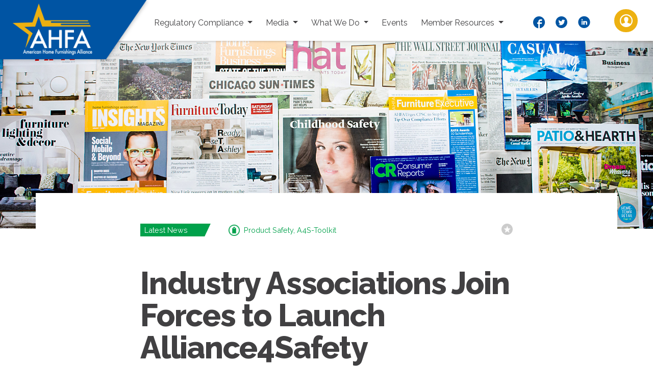

--- FILE ---
content_type: text/html; charset=utf-8
request_url: https://www.ahfa.us/article-template/industry-associations-join-forces-to-launch-alliance4safety
body_size: 38082
content:


<!DOCTYPE html>

<html>
<head><meta charset="UTF-8" /><meta http-equiv="X-UA-Compatible" content="IE=edge" /><meta name="viewport" content="width=device-width, initial-scale=1.0, minimum-scale=1.0" /><title>
	AHFA | American Home Furnishings Alliance
</title>

    <!-- JQuery [Get latest version, either local or cdn] -->
    <script src="/Scripts/jquery-3.4.1.min.js"></script>
    
    <script src="https://cdnjs.cloudflare.com/ajax/libs/popper.js/1.11.0/umd/popper.min.js" integrity="sha384-b/U6ypiBEHpOf/4+1nzFpr53nxSS+GLCkfwBdFNTxtclqqenISfwAzpKaMNFNmj4" crossorigin="anonymous"></script>
    <script src="https://cdnjs.cloudflare.com/ajax/libs/modernizr/2.8.3/modernizr.min.js"></script>

    <!-- Stylesheets -->
    <link href="/content/bootstrap/bootstrap.css" rel="stylesheet" type="text/css" />
    <link href="/css/override.css" rel="stylesheet" type="text/css">
    <link href="/css/social-icons.css" rel="stylesheet" type="text/css">
    <link href="/cssmap/cssmap-usa/cssmap-usa.css" rel="stylesheet" type="text/css" media="screen">
    <link href="/cssmap/cssmap-canada/cssmap-canada.css" rel="stylesheet" type="text/css" media="screen">


    <link rel="stylesheet" href="https://fonts.googleapis.com/css?family=Raleway:100,200,300,400,600,700,800,900" />
    <link rel="shortcut icon" type="image/x-icon" href="/images/favicon.ico">
    

    <!-- Scripts -->
    <script src="/Scripts/custom.js"></script>
    <script src="/Scripts/bootstrap.min.js"></script>

    <!-- CSSMap SCRIPT -->
    
    <script type="text/javascript" src="/Scripts/jquery.cssmap.min.js"></script>

    <script src="https://unpkg.com/gijgo@1.9.13/js/gijgo.min.js" type="text/javascript"></script>
    <link href="https://unpkg.com/gijgo@1.9.13/css/gijgo.min.css" rel="stylesheet" type="text/css" />

    <!-- IE10 viewport hack for Surface/desktop Windows 8 bug
    <script src="ie10-js/ie10-viewport-bug-workaround.js"></script> -->

    <!-- Optional IE8 Support -->
    <!--[if lt IE 9]>
		<script src="https://oss.maxcdn.com/html5shiv/3.7.2/html5shiv.min.js"></script>
		<script src="https://oss.maxcdn.com/respond/1.4.2/respond.min.js"></script>
	<![endif]-->

    <!-- Global site tag (gtag.js) - Google Analytics -->
    <script async src="https://www.googletagmanager.com/gtag/js?id=UA-68373842-2"></script>
    <script>
        window.dataLayer = window.dataLayer || [];
        function gtag(){dataLayer.push(arguments);}
        gtag('js', new Date());

        gtag('config', 'UA-68373842-2');
    </script>
    
    
    <meta property="og:url" content="https://ahfa.us/article-template/industry-associations-join-forces-to-launch-alliance4safety" /><meta property="og:type" content="website" /><meta property="og:title" content="Industry Associations Join Forces to Launch Alliance4Safety" /><meta property="og:description" content="Effort assures public officials safe businesses are essential businesses." />
    <meta id="head_featuredImage" property="og:image" content="https://ahfa.us/helpers/GetSharedImage.ashx?itemId=77"></meta>
    
</head>
<body>
    <form method="post" action="./industry-associations-join-forces-to-launch-alliance4safety" id="form1">
<div class="aspNetHidden">
<input type="hidden" name="__VIEWSTATE" id="__VIEWSTATE" value="ozkhIgRfBUP9GkRmw9IgvE75+4dnckxOP81NcwgRu9qhXgasnxN/Vd2JVL6CqGesfkwJ2aPc6d+0POHyTtrHLVKb0PJAxDSIe52JNWazcQ7JqpgwPSa5RFF3/ZDBoePx8Ewt61xdp8/BTV0suSqKmyjF5Ehc4+BtS/JBdZwrgpUUXDbelH5XHhPV8+nRnnlBoBpbgMQwcIM1jnBsbb8zSXQ/txROEeq+4FzxEtm2hd4v3yBf5gPgc0r8OarCyHnYaeximbEnidserwwkH2lEeSmQP9ITm5SoW3X1d+ZhgjOheBur9v7TGSPBSCHMjFQy3cOLYu3S1PvAs5hxC1jgJqMLOlXleV6mQwBd6kU5vbLMd9Ur+do5ivUh8m2gJYPGhD/3O5oIKpdwIue96wECKBfI2GB4BRhvED9qSJseOLPlJZWwj2Mw1wCzP8gjyoPG3qkhbw50lOsmxWJn4Q3hXT/dyJUq0tqsk40QyadGFnp7UgxsHTfwNYRBnYB9sagT23UFzSr0rckLXG8ic7xzicYpOggyIAsEFCqy/vQ6ZxgGvp1M2uUNyAHhWd5h8AqbRyeF4+RuCnNz9DKa4ApW1Ec/+uZWnpy+hyi+b6bALqmW5jz1C3ylRQ4vjAPAIjUBg7hxrH/n/o3aSgqk4qzMeSYtbnsle8KCwhQmfxv/eMu1DaMKCvCbzN4bVb/dOa9aa40mQ/b++xHg1CVsrKsHM4svoHhbiW0sC57n8mUS/yFsi2waxOYw/ghC+SggHiKi/bDtABP6fqaq3DkOrhj1eXiPJRE+R1+hVjyGfOJBrho0Wj92/RrwD1YF6rjnG6etO/DDcCIQ2PmXbDPlaMSCHn0WgD9Pe3U7YpQGZrdNvrEQrx4mPyOLs7QDJnimLFzzpZetN6hj0UECPTNt9dM+xj05HHUyuN9xwUfVmb8GkflnkIZamG+jVa/6mqhLa8rhgIsyLpPQALs9urAIN7msVY75EOIRRNSt3cPxJ4KauDeQergtISjy8xshRldJ9OemiU4VSP7oaNVS8tl2R/xMM8WLVvg1L4eDbKGxGbnKABvd6xtEdEaen/KTwAjl6+LNJWtsbUPK5+eMpPKEbBXijGojoajAkxXfOYBeaeokR6QgP3CfJ2un1t8WcoikzHyW3TVwAha+mN3l33SGkooKsDe/8lBa4pXhYFpodROOpv5P8qsyuBd62KabyjaznZn5tHDxDY9mVopJbLpHDEqkpX8q35l1mZz0QNs2Eq63YfhHfHfJNxdB5TDlp1311y3sCyWAtzYwDuWUPyaa6UUvWiRh22pQ7CBsbCJhKOLZFfvT71VMOd/SKBnJMl9C7xreRgZDZ+h1ZiAstLF8SR5/pLCZDIkDPgNA4sxXNtY4SLai0jX8+qlKAnSo+iLVkRSJ/xP4UMJ/3FwPczaod0kuQZTLnRWYEH63IbzavpV5IWLQgDqXIzF3Mjy794onnittcuTIRc6qi8MnUiPNJmsA5VdiQ6w7G2Th6N8x6xWwyODynK403b8cGZD2CBk1xxwIS3Gq4+RtTGzOKnRmEuU8nFQR2q7gYOM8SMH+0LaubFWVWqjNKOLWs/xH+tTBnGZGEHVe56e6HAQLmx3s3ImEGpNIpIpGklPK94Rtzfu8b27uWC4wkDLQYlzo3Rf79ewBvETync+3dvqolRLloUUMavw6j/dQChdwZqstDXHjdo0/koQVaDYUYg3s+gd4ZCbsG9rIOX4hXfJZoJJM9Do4wgXP/+ODPIxhUTMx7qUTT0SqtuUDjB2FPa7V7rvANQ2PqICtOudKsyE94Dc7ZhTSvs/c1BQlz1883v5mHSWaWiIPRlFgVuKvWsFKbvPCMyc/KUVnxu28O8MM0kZrpdg6s8+kWmrTYn6YtEFZaXR2qGgHWbBdvlYTGREIt1Ytz09rAyBo03o6o25C0cEttlpO7B4WreU4yIcGdVu9ZMkx/QUF6XXMpyMmYkzSZKXzLcy9o+7OQGh9CWf2GdP+9zhrbpDVwh/ta/L9mlFXkwW0zyAhRFvnJ5n/8eFJFbjsK3/imdafS8Mv/CL7+DWBPV23SvMzplIoJQVtDEz3gEwFNOLiMKMbtZIT9WaZ6MDtxyo+qJZfwtPmJbFKZHlajQFCvKoc56Mo6FbKgLcEe1vIWQLailY5QtLuySzB+2PDPj5JtnI8hY/MwJRfUHsPnZwzpQdCulJg1IeRk4Ar/pOfD62iUkpACQUOxVvm5a9v6kaTppxwhieVIF8J8z/gTMeuv2I921typ/kAkMH5Vl85s8LvfqSHTKP0dW+7bgAiwxgN/Q0BmOt3hmMZyYx5vGNH/mP379lOyjfkaPLasTZUcsDL9XKq/IX0boN+eAFDsN5L0EzZkDsw0OoCRkSjpbLsxvsCgvYnUtcM8k/KRNmGD6Hxpk34SNHYcrXRPRtdUl5vH2Llo9ETiv4NG6b0NC+z/aLSJs4rl0Qv5SOrDd99d8irXfAZcuzABbXvobI9A5UYFQ0CE9Ahuguok7aXczpFjGAeXKxVUyHI31pkBSx0RE1dxvNg2LL3/h0bmwQwQZHMtSXu+Zn5uHWoWXYv/LpORP/UGv+Nix0Yo+RP/R8Kca1V1OsodOl8gRbLVyQqtqGWP5Mc6y59h+e1CCLYlD6ggga4SE4iUX+d6MULJa0QYLIfQElTg3Xz80yaZ9HjCzc/R+ZKCzKPo5sexfhwu7SgZn5F9TyNnTMMpkNgjtbkrnIg+rANClZrJQ5e9HZMH++o3voCMphUWs2IGPuNpt+3KcEyODDKapfWVXLN9fa4Qepma6lfX9wXyawMnu8IKhNey5DqjMVDesHgqVQ4SH+UgUAwXwZcFYXwnIeoqi7/Y1bzzxfAO3y4XLN92YoWbOp0xmofdo8nJKTrtVdi4dUp22kXAwadvqvatAXij2x/A7G6LaVRD2zvqX0ueNzp8247c6xKsIYNxo5OZVDypHXGl1kG/gGg13fPtN8D/CJOyxeJTqXJf4xW/r2doRqqrRZ9kEvAWAoXqKtMp6MeF543p3eoIfkL6O6+piobywFlZRQfjzaZeufnqaMz2lhvcE0+S2c7FJdRW+p9KpEs69qa5dCJbQZ1QFNKgXCw3RcYnsipHq3VDS619PEc+Tti/TuHJsE3zIwSgAT4FZjZfbKsIgENo7IXdfVGAPonFr/7g57JujMr9EWuoX8WaqKyjohVu9/8HFsPiV+al7y3egc0nRt+saY4/hUsvEUv5pnuvZ5KtTTcq+5z6mfqtW2zYM7KEQzjXeUeLmgwX9eGUOQQd4YFIfZZGBaTwoGHN8VV6+/j7x85AIkBCv+LKFxkxnlZi/3tQDU+/2NMUlLtAmh98//X7NWX7rP2IsfetKaaxAUhv7z/3XmOGAJi8nUqk/6EO7dXW67Aj38GyYXHGRWlxY6iRiaSQxx+MbIdCsNo2ouiwC7+pvj6NdhPms8/u1CtJTBPNCiTxOVboAGXBqPnhXokRgR2hAz+7r7QREa25hya799oPero/Xsc4Vtww/npfOMpYXaOR++ec8CWdUKemeDU3HyBpA6R0+pYkuFzJE06HdDQfJtIV+nMYwCEIGMo38bBnhzoozSvmRvY8m0ExnPRTIAnu1jXPwyxZaZXlAeoCGkf3vasFmhkotXAMRi1xpDi+lEs8mEW4X7NeZgzBoFBl/vbrYWxyu73BiIO8Ja0IZ8MmUgyfXjQI+OI8n5HoSbLU3egZDy3TgfVGeseslmFWEhJec8k/oeLVqPXKA3mIUJU0NFWv86tH5IoEfn3u9ZFrzj07qAipWXZzfRUPzO5KEzTxNmRNsqEJI2DTz6lLRoNAHRaxHDuYpB9UXmMtqj9JPiyRUBgcIxXQyw04D95GWS6hvgzBpD//NiHDeSWzufAWgiQZ880Ah6Q8/g66Z2K2TIoFW4CTeldj+ONAYDzl8gjQdphFcaYsbv9llcNbZvV/ZHRZ/R0FL75gxBrzEhDBPb5rYNKB68zpRJ9QJdMVkuFY+f4fdPq119bfgjPGOphTDOCGdMCL+lG1HNQ3l9C5Jn1JIb/61+H1R/bLwHnrk7kjJY2qNV+CMoualPiUlb+vzw/j2F1mu6n065BKokDoV8Z8j2YwO617HCWz0rLAZ8eAp2UUfYYuiPBQdLdhmhnrsYJftvGCiEpZs8krpHts/UKC9r3q2phB1OO6ZdafMTPCqHuzXxaU8okGuwKY9t8WS0ir4hEu/jKmBHsnAo2PmE/wm6O56/HxxRtDc4lnzrVVhs7MOD/15Kv6QTr0korMXDG6AgF4GsoLwzS0KgXe7a9tOi6sO6ICmYUW4jIf/IinZlsJcHiJE5JPWjLr/N0ij1cIr9YX82e+u7ToA5klqGYsiPMx4PP+o2r96aaLHkVAbAbqUu9+dJmyDYTZUra6BmjocELh5WKoHMjwWErRxm7ELk1SlctrVJpQonihuiVYW79/b/[base64]/tecdrR/0lXoEKMfYU+un1f4smt/o7lj2I4DX8/1w3vbvY0WeeTTSvAL4DzQL9dtBgdW1OjG2yN2Y2GEiZaiqkM98FQIOZKIkMtMCJo9bOzqp0LcJt2XwHu7g/l6Mi/H3ds6G9QSqZU+furJzojh+omfizUcd3T9h5o+lAnCcYhUDr1ixUoPiL6zfy0mePZf2TJ36GEFOuuPLqEC9GBjdLCvm+v7M6LJjrml1btyhoQMo2MwHh4cn5Ba6JSv2zD1mkx9CyhUQjVylTCxc6fc/uSVpbbESE+PKrJHSuUOzx2qqZTDw8gfdyttOjmN483HgrRLaeS2SV7Sq8l4zMxLEywrFT+L/vrJ9IapoM/mBvPlIjmcQa2WLywP9uO7NpI58AJUxJ7oeZ5DlqcArQxlQ7aV6s4wWaoIzaVRAc2KgyTh4DBV2HVwODf34aq8xFli/cPhkB4ZlG3HaBJLTZY/V+Y/yGAf2vC2+N2au3XRyiBAB8NvShhjhs4FdZHsYMpnwopDwXVToubkEcU23SJqjie2AIEoScnwF4Y/MuogmRlKaf8nbY06OOeKaki9Du7HfdwkcdnTlyfk1kqUpzAL0QDBgVMVh1xYIfC0v48frdz+XtnZoyX849b1vZdgdF5VTMLLToETd6JwIDYFBhFEOLgsnvBDXrQx7FsS6q0/JvmN8nGhctJEMJaNnZLnfgdQIHJRvVW/fdrY7CGrK8nzWfe/lSyhEo/kv3Pci/+0zxrp75FPWY+JdqFntEzkxt9DBxozvq8z7pI3FPtgmDufovHRMymDvE5KcXeYDvSl9Rl7MyOm8kVzoORfDbLQpiHcym97Bim1AEfiah1TrQjcQDOEUGqDHefgS0v9awRDCeOyYeNHPxbjfsPrlCOHVcy3GCCaZJ5eMu2OcoL6G/B8kPUdr4OoO14u50b+wBHFxdjfDk4/PXK1Wqzu/dv7f0ZScc8IzyXjwrF5LcGPRlhLciVMIWYdgZIndFr9UjdiTxWDSSFbw+EoO7btf+oRvtnjy7Bz90PfWdMC0hS7nV8VRPGhkdi/+txYAZWhDqYJ9FigBn6FWjkC/o6CHfw8R2SkDIfCSMDGuMDpQbTNaVNH1geX0pBmKfQiuNSXAAm0KOiRrtu9LMTtyjdN99J/H6W5OfHHYsyTa8G0deg9pN9Em3jP+rGmNrpqq2qA3F5mvcOXELujIXQtPmgdJzabOgpTVWadyHHyvlAjR4qsB4IK+B8FkCbELV1RCQJ/4bb4Fb6lI6rmlD8v0v8oYyJHdRkFHF2xBTM3nuZnB9VESQ4LpXMc4NmwSOfTF+pAhstG7uiryAWaP5v6Qu0OeyGTCoKyWWIKv094zId6IcUO+zudnyOZbYCYz7XPXepz+i8Ma4TlUEBAgrGAxJBZw4dmi2dIlj5X/VqNe+u7d7+qKjc6f5zwvL+/Xu5HIY5OdeXsf5A8pFLFG8dn3T6kwMAzdU30JKLbrS9/fSXQ7icrt5Ve+jwdJDQzw/v6nsINHgdOkaabvnmAF2Nj98sVzy4ojsxnbtvXtG0IfaATqqe8J+J2m2iuxu+D0g5O50n4dZ22qIZCCD2ZH8ebCHFeZHitQnbsmSG/ZMYcwLQ57g17Gp3L9/Mhs3K0WgFNLKLPAkhx7Rv9qjdWdNTcobjbnprII6aGpd+0wf7NSCBgg/VKSmmLL/E/[base64]/lL8xO3c2dyX/rHy1SRYnz0jEiLXHOcPO/FU06bDrGaWM7TAGSw9KodyYLijBp3CveevO0SEJ2ZGme6Ay749ogF7qn3xDQmMZYZp94JxyT0gbsmuhv9fTQve2k+yZrYnnQMxzdv0FuaaqLZCB2ReZXU4keZ5KyHefyPvlUQ/I1tjwUYOOHwo3D5/nd5kIyuo4gPIAfJW9P+t4Nd3LSP47n98E3sheJVltZoy40pQFF1h1demm8mE2vRoi+JqC9VHo0KkO2/+gukle9jQ6ClyuVBhnSX59Hh+DGU79TaTNEvtAm0yoJ2C+klpPbDlgY6jDAddab4c/5sTc9CqX98LbkvOHIFG2iaQKNeOwusBEV348WU4E0aP/8117HrsSB4Js8Aa+0lVfRCCl5SmkxhfONs7O+SsOfKHUfLsvDAj70DKJfezyYYZBoRLsf3M8XnfJd8WDv7Et2n8YmJE1pSZMioSsg5KHMNeoCT8W44SCM/Iw+rvJ2Iqf6Y/xKDHi99BGVdeHx5XiT+Nmfs43NX79T6+PYwxcCll7X31zyvYV7DLLv8hegyvq2Ui5c+bFDCSOkVSVUesilRxU2JtAps1ZHEUC/m2ukMFWwYdTZdGOtnrq2i+qnvouOdi5ZiRo5XhWgspKyO9o4VBoq7tmbGAtSHpJ36O9x1e83wxKVC+ZjMmRYCNXcGdKcyCFZEn3Ru1BoaVCk3jNnMIuZGIxzaymhy344mrZvEvclWFxum5RTJUtHxz1mDo27vg/u5k00aKSonBw3tkrdD4pX2bn0aptfi4ls9s0LTgvvxqKzjHYVXFJadvxVTvOuXutx+wt4Y0uD8cl8p3CGzsi1hezXyWMh5gFizQ1kjEmtVe61M8aEKm2NPUqc64a8Hd7o9xx1GsMHtZRjL5mlVf2HapGgkPrQrFgKLr1hoISf63dUi67cl6x/[base64]/GLKZnsCzZc1T8jMPQcnSpqwUIeHuRpj4WkZLK/0b6E9gh+vaEqpzQzzixZKW87kGznXoYtSTrL0OmSUYVtStviyUxPC6nfNuv8Q8Yp4Hqipcm1H1e/qZ0XGM2t6DBJFyTtGBHzPEMlk3vcGJYoA8Z0Ee7IsLPmcNGXVLN4A3lfqD4iSIfWxc1VVWccmuiWaeHePebiIglL3blrhsg9mTSkIrpHMPXF6gNhCfu4VQaxyzmlGVMhak3O4Q75KrZoX8cxJMOOfAoxs1Vz5RSQluAfCNwG702Fw3xYJRWuotHDridZ78nsQ581Wvj/d0LtVSqz2eDRZjX3uTwXryCKLgC2BHmnMkHwu04VrAcuuwK2vlY0N1GeEEYhYu/[base64]/36A0I61CcXJ7UQ1QpGH32Pp5sKCmF7jU5bS+D2SOgrjIkyJJYW15zTUhPAJRruLSXo3kkkWF39BVUkIBpYgO7TZaDyV0P0XL23xFL+eO0e9AzJBaj3Jw4A0bNkF3fu5NreZnJbCkaUuW7jaN1J2pWMkEAOv6Z9xMVipNDDA/tDZj5vXMd6MPBkPCf9H0MMLfOEX4Kl50fmWt++Gw086yZcMVQr2H73+kcIDqrCBvO+bUxT0M3BQi2I2HNFNd0/+uH25PWi3jyaQt52QUYm1Bx9KQHo5Nlm6LGWWmveeWMNtVBzB0Ft+NN1Vk+Cp6qg5HjWjNG1Fn9rJ/YHvxC6dvmJLe9PY/ugBYhodyH9EERa9xhIml3u3MKpuG0wXuzZTQ+TbCfYJreOIbbjXE6ryZBnY2BjjJTi9IFK2iAZnPDyizlBny/Bqf9Q425E+4/[base64]/ZwaY2qLOWJ9EzqKj5PrVz8ivNy38999r8op6vzmT1CY2QBQJoFUBuDYByoUd+03IF8JmUcQa6EkuxIPuJ8kvpR9m8JqmT8zLduXd1LiTgyDXpvY8I6NGFZORZmwxW1F81wRUOk3w48LUkfotYXLXDQ/ocO7FIij8ufM1ke1DT7MwQjZmizXQtie8WFJIGFm1n61WhDvEu2y4DP9cs1Ud1K28DBboDzdhzEhF3NzoucbpoQyZ6FlVa78XEjp/0xnUpWZmbW6WNSjIySThh2e03pmSGadkSepkCAMIO4sZjpxhcnNHJVT3FzcipdOIiO3xdPkqwm7z58EsdLL7IRnZlWUfMHvec88OjIn1oJUbfy9Wd+P/DJzXC2zGBQsWbt39f8YzzMLF3D3yMkASeAPbgMPVkWzvAG6qYe6kVuUKulT+IecNIkS/njFg8WFsSJD0tR2NQJeNQCgf51wC0L8F5cPTs/H8PxEGoD5bkgDJeMBKyqsyKuYWplwNR9YnPCzJG/fStrkr34wVwPl00EzE6dEiAYiWZF2DbEblq/McIzMM0gu9UcrPPrDKd96McmXLq0wzFTk9whIgUdaeXaRK2qvxXOJ4mCn9fRPdilZJdI6TEYs8UG8Bk1vP5xykavs/LywipClKr1by5PjBTta4lSUzjBmbT1OAO+mjRVIiao+uzWTO2LNzBCFKWt035kTL+3FEq7LvL2iptsHNRxJx2ge/ygBNTUyc2T8kVJ4Rp+70KS+3rR456VMPOjaGG/G8A7d9kjwqY+OY6DmbM/BBRF9UwGLXIpl2hB9pDYJSjMBQb6BZQ11oSE6QvFJVNG6L7jmHhKBGyB3mIPxngR7EoCDTmsH6ULORnXcXb+JBN9m7m2dTIy1n19ao/NbZx8jsMWSavNKGI0wUwdmTLtwRXzjZZPeFO3HiTYCsCIRm/m8K1ILzktUEpRGy3sOV8k3Z/xGbIvgsYgaG4mUcYAcKObqAnKUsTtq3VCiXtX3/+uwahxaVQuF7WsYcHmLAlzL2lV4BEuus0HIlnLWD8SYwslEhwYs/bq/sWIY4Pz7ED5yC0t7OP9feWpCm5KIR2tMIFmuAV5uiwVxSU2pxIwNviTL+OweAZPvwTwZJQksM9Ek4XOlZkvh9SdWDG6+l/dpbn28Dkyn2RNml6sh+xdhzOfZJb41G7Kwjt4dLkKMJ8RuiM2y1mibz/eRBdrAmsi/6+sUTU/tB09Xz0+JVdqWNPFMH78UyaeU0NbpCTqkBafek7zi3qYrM1RwKYRkKUC6l62//ODbbBMv7YxLa9oISKacvbzYOYF24lHFpqvOVbMmtWvPVabf/VpwFG8eKiEFZXFtAGXKhNdNIg0Yrx/jLwEH171/+iiww+Y3CUPM5CzrZoqQ/9vUvQNLPFXAwgAKIoF33oK+yAiL/OvblGARrlUHIXcfs3Z6WNPak1LDqQQ3lJ11c+nmx/VH8TsAmxRrtnWASChPA7KOMvtri0ro/GZEJj0Us18iHtQ90tmyShvmOIU8C1yLa1YB1vzla/k6c+/Fl9oW61m/FDnUxlPDePwRZqe1HSmPPmkthoafpn6JA5T9G6YzT745s4+ty9UGndsm5Nllo77tDKQko0sNITp/KaLy5XR15Fgg5ftOm2y1PdlZCt12+jF3JkcUC9IIHxo+mGTUIT2oBDJRTMKTXvntDEMUkzUrXCQza1B9M+yhW91mmzWHWmITLCWcgbQhuw2Ztl6osW75VnTCzeR+RxSgu4/[base64]/nCWoPBidenJHJyEkrL9E/Qy1aGTVgDDT2d4aKX8Ji3ls7Lm+etJB2D3rmdYrBp94Cp7Wx5uyvcg7FMAp2/CVswrVwSQo+WVe6lYHb7nXfSNtQL2CZOFEhoh6bo9yMRn6FrWJlsTwPDE14mB9pA6Tin6N/Gx/8EFoNouoNEceE89a2lv5FLqVg0aT372WLgsoFES2qrmLGmRrg3RDSGQl/ih0wyDZZGWtXKeEJn68AuEYNND7/[base64]/rfBDcZFFjrrKyWW9rkQT4RBLff3F/bazeBS0s3wwHVy48igv01oCCp1GMgXp26/WcEw2SEbsC9LmLfWPYccStDZkkemdIqjpUVzk0yZwPpthbxFRBJ/6C4WUUu9C8GFbAm1jWMssEkQs9nUh/3UGf1ktXBY4jDRM7HK66Rycc2vXioe8RiHLP/UyWPvSiD5HrFnMxibmHNv6Q0bZtfdyFm/cGTeQzd3o9Ffj8F2PjQesEuOl40vwEPeVB6KdVakNq1twZC6GSCXw/ml68OMQX/n35Z1ThhAYj/fIhFtyphgETf3ZVg1z8BKh7azAPocGEUdQGCkRvMBqCczwJcjHc0a3TtHE1QXQpTSNyrcKchlHnsgMyT5afcRWaJ/hx4SPUNQ+7fxsPxryL0ERl4qoGsU9OuZD4nvM+4QcFvjURxGVDndf9XtWv0w9sOcIjX7aNP86yLiFKyklPysEt/vOjKn3fWTh55/kK5mowuc6hv7tIueK3jf4t4tRL2Nzdmw0S5VNaK4+81bf3m+qWPBUpsbVqN5SoEeYGUt8xM773u4zdrflM9oxn7pXwZlHWrz7pNzyiSawIBBWv9Y0ic2jmfYiqeXOKLgBg1XEu7nLPG8JIooFFdW/x0aZPkPPtfRmvQeBRGw6YKE/ZKoaM/+GMcqV6A0JLrQkyeGP1yyHyHKYOuCtFoXETmABPBPKDADQnV9NBTvXuLQOVLstQBGQeUbJzhvtH81thY/x76f+QwtfrEzka/fvbWmE+8v/S71ADklcB9KukD75SBpvIKXZQ3gGgiRXUWoijRchhuzf2Ucp+it3D7VrpSkGzeigpAuLGsyNwRyUQUgDseycvjsEpwMSgA31jyb6HfQd/+RjnIdmvgAW02rVNXGQtWNXi3P9VMty47aMYRCkpdnpUdJA992SYaPJp17buxqfKiBdw6cURuwutWiBScIuFR8s3W5glEdAFUrkj/D9aglbuj3Grg9Asfwdxe8fqLNk9NqcJfFE/hDXtwxKEVZHAasjHfDrRJu1ukV8dyTIgXctLO98sj6SpPkj9naogJHBMMS91uBNZXoF8c3XH/1MHmkiZtPb5HWf0iHIme0N2fVp9xFKdoocNofIcHr6EpJ1rlfacFOBLFH+ZQd4F6X/OtlifJ0AhQnko7bFEIzS4RVVPuALzMzmwB1Nx5C6YHZkLjhTcafP2Y2UEioWEq2IC+17tP9N1PROxLTgfNiXeH/smYcXIki4rd1tJbX/xxjYwiYVphvaoMJEelZJyu7bsFMH+gOkI1UH8/fmHYe+jwW4FH3b2jiAq5tv/iy4xlVQJno43SDy0TJ1mHZXiWOb+dtjZnqLxGH2nIZJdJEi0wprSSWhyBeK8t9kIaJAqRwJg5sACiotc0HfqGfyaV6vcpdACp7aE468kNmTr2lhC38yZvqAqWjxfOt9qxJEQWxMGG39CCN7g/lClnjH7t/CIsjRa9hF9Yug6Di5P3kOSpRtL+UeautHvacSjry/pjvpZHMnP5IBIlYPzovBRPMskJW/VZI5wXRnxI+fqlqolds9vi57e0LnaF/8vt9eFuRtGq4jzZ03E/ksvRjHCvtwWg/v3pm0q1MNxhoRmh3IEYSHNhy6r0+Kc73MLnD53YfwYNZuoge08OhDtdppHKr8K7ii9LzpZHoEvOtqWNCWlXP3QgM0QxpaOg7StZeTZgfBCZ/k1xTpO6C3IFufB7OV1Kfrjw77BiTVCBxb/VXiE62DqK6+sCvrCWupLpk0xcfP5kH3Nm0CouqWBU3IAcUiDwxfaLohrmEcqqf0pg1lHTvKhIosNtL83a+n9dzb6uOfXyfIr2tqtwv+LQ1HNO9wgJhg6jF/us7ITmfYu21ln9gseAmmD7KnZnffWYSLp6O4JR9w5HIw2qedp1Xi3mIcAWZOm8lSIb8oUBpVjBUwVkbZMwm0tXhCC0tFS9CtOIPIHxXQNqpJJZhHFHoEeGjgcVTrz9KB4RvwVkrR1M8kpucr0f+GdXlDhWaUz+y2qBZNxK8ONPZoPPC9UbCAO/MMrCvC6ClzB1rvWy56Wti/zmSOEji4vzFLnGLMqBs0zgoF5efqKC8+sR1STMOAlvd8PGQmfbYdCZAKCTLYOJenL9Kkn1tRextcraVm4yVeavCtouqfqMfE72IUd6W7ANpHl9VLX96TtLSM8Y7zL5kbI4Qj5RSDhSjVDCkZdNPrEwasdlqdEnN5eQ/Nn9oCRP29GIl0qBEhyEPGiUBNNRgKtOC9lnYdyfVJZEn2Sg9UrTKca/3SFwWRFGlFI69ABOl9937069MIBP40d+jw0rk+eepC9AL/zsQvI5i62NcVaD5JOHA72HtTDnwGXqxxlBxmdKXP3Nz/wjpYaup4A+DGFhzFvc1+PslfY3VBlXSSADpeoRSrTuOx8vV0HkQ7Jr0/MdzNfkAO2uRhBASnX7A0QlBHDD8engEF0Gnf4ijpERID7NBJiBvQv1OzffTMjqyhHxVU+ElKijgv0MLC6/YTrgqSxSxNU0YhZrGxBNYAtNin2do+Xkgsn+0Wanv0QA+7nWFp+4K0nOqjD7YDdthy+kr4rv5kBxAEPJ3edzm0zm/ukTkzEo9cwFK8aumsCWBMAJ3c2HPZRkCYUdCIEMXqzLpwcIBvd6Vxbui4bUSHH7U+wRwlO2DYbyKWgW4DESVFL4IH1t9cKcHRR+HiYMdQ/5xybvi1BSUNfdGyKCobtadolEZ5PNHCEB9771WrunVHOx0ZmB1aiFDWKe/mppok6NqByEYO/6pjG1LIEqhUfNZFiyoL/qvwaCsoJhB6/CECtkVWmydLgeQPp6nZEf8p2Mhux6jIgd2A95wU0zv1cvX8KvIVz0B/bbeSN5ygOOt2tHXgHbxkXzq8+rXnJBQ/QCVaiTPYPejOQ/v3gWcSM+FFEz3jejVG+0LYDwOyX9UMQvTJ/Mz26FQwoAUc6q7+tXmURWaWG1QKE2g2ea587mWlfVjYlkWkcXMJ4Ih6QYNi5BhouNx4iHcfqnHMq/AETz+B2Pos9UVQNmtfk3H/f85aVnIKkIt7d68tDzI9aHzz2HK4+Bq6iQp7wCW3DlN1qiAzseLDt+WiuNsSA+423jwoBdKaDdHkZjcKJbT8f7BnyFSkg/WGkC259NkmkKwt1PPISI/0VpUUyJyVrmPUIRy/yMuqcRUs2oOq8k8xKfaTBE+XNH1Zqi1GBa5UNImGjYqynYl1ybc1jJlXjRafX2LiwR/V7vLlzvnEOj/ghZs6F7NiEawB9vpbo1ej5Gm8M4Hm8T3ljTi99U3h1bFwFR6A5PBASjHhJX6XPsRea2bzvMMweq4zRaOvFMIhdX1opPSvYt1ixbW56bd8vNPLJn/Het0zdqgy4HvSevz8irxrt5YK4okXlQ3zD5dU2tH1Cvc0R/R0sVS0JEN0laKO+WIlbryuhvrMXXEFAGXrMbUXzlXTcop9CQcW3DTid2AFwtWk/5QNmNAzXi9vEERFsxhKYYbrc823NT13VhcaAiP606hhXenkuTt74t0/f/FFyHJ007OXObR5i5H8Zq0XxM/cIn/OfgmyJItF36wdkHT069zzTwAmePdcACGirNSMvyo1b5LYMhuwCHuCHJwt1T7qnG+BFj14+t5ekDCya+iXrXhZKyetNmmF6BunuYytuERzfivh8WE6JF6dq2V5IJBtpz7BU9cs19lwVoW+wzmR7DTrcZzovz0k8gvOe9Obhc46/AJP5W1AQlQ9H4CQ6EuVFYRIq7fGjbpBof6kJOC13YGHQV572RVOqBlHo0nBHdZhgCg5nl3aZ1FcLH/95QPbw/6U65ks2SoKKvBQBX79geZmxd9ztyyO4k2SEdueHmCV9tSFhHvxKfBIcnlWiexX61X0jDJAKi6VgXrIyKD2eNNF/o9HpLNhCgDK4rzSeZG2PsFlWuh05qViTK5rN1XUauZLaBP6J9gkDVe9jNlXzsmVf2tSxBRsP60aqrw3Pbs3PEJ7UTKJ3yZwtKeTpUkhQNj9vNKpp33QFin3sxMv4tm/1OEWZfQ0p6ULpu+jy4FNh5fodf/vSPgKKXdJZhN6Iuc+SCl5oGxqnc5AB+AuxFjk5V1FfwVY2TY2r6CbB0XMh6SeABPdbb8ueQD6qstecP/l7xcAebaVTbghFg9jVwFe+tdrWe+49sXohcJpi1OX0x5GUtzDASPUvsoa5nPSMKdbg/jnbGOSz55UVv+dV4n9x5Z0XE3QmB/j2znXdOYRnjVEhjBz8ClYSfAujXSFAr2ReD6LBsqKd3s2+uW+jEMMwECmztqIp8NlFF2DOk4BAm0h7wIymIvtlvqp3/YNSAhfwO0A2cvrBWsR/9lxo9gSzGvUdaf0oX2dG0mKyof9rWAgyo9+kw2XAnYgUmBoGQMw+EoSu40Lpqd82mraOowO7gH4P3kkpQLY++Dz/d/DiZC47tL3mFwDXv1/D2aC4QwDSDrJ5FkfUHbQhquYYvIpVfCR4ABltcRqOu8/xlUSa9813rulwzfmCatEHYFSpJLOFf6F4Wx9MDgNadN9C3lVEJXjxzcqYAnKWlTd/CVw09HgVj2UlmC8u1K9sHRQfzd2BbfxBZHv6WOgCzxRwB1gaqmX44IxFw2zKmgqUJbupa78UVW/VvyU7YSaS4AkIb2+I0mgTupt6QXR2PVKxH+Z3D28ttR/0ouPeAcF8yalfUufljQQonf4QNF8i6vINAhEzlx/tbLviL1TvMFaOMJagvuDLwflb+v26Z8aYyItX2XHF+d2X8pegT0xX7OBhnYox/Fr/xKuBSRNMjdS9Ne6vGliKgFS7uYIZprGU63FqkgsNKR1VwuQ5l1PqHIkfnR798iZyn+Oe80q9lO6fBVIWzOaFuAHMwQJ4dRMdi54qz+zBIzLeR9VFD07eG7WHeyVntRAkpU0JV5mUjcLpXC2IpaQsc2eQSjH5Z/aanXvTvPA4N1nW9wcpW5uUl2J8Yq3ieEXQB9dFJ+XV/TB7SXzJZIlSzRE3gkuNSoPS7P6UHoXpQ3z/c7EAHPOd7+f5GjyPF7W6pVRA2gkB03rtXDDEd8nMwpVKrD5AvH1Q5hqmXjQaEwxg6TKBhiaTBEtwpiEhlY86x4N2s1/dwV6aTw8DhSevI4lcH91LjKsdr5tpeSt/IOogSshkof77eWBpa18Q5+7gyUn/DArEuMJ6YhgszbQFInxQQ9ZOf0EO7cdr1PigTC3EQBPHjF7yd5OPR6wP2vGW5b7L0en5WgmvLSqLkKR4FsS6S1Fc84kNruM38KPELcS/3DWfdWNuWW/54m+CPeGtROSp8P1PQfa30I0xDmg1kUGO2+RNFHFNMWNrE8hSmHo8fj6oj2kE62QAN3OS9hr2LuK5dn2+FGbFbUFMghlDVPTqUYfrDst+joCLd6abIWr4Ze6e7zcnoQs6k26Y+WumWbfoCjGmvCGKQMULwSbawiwPVWzYKWgMpWqJ8waOe1kE6ZmdBWNc5uY9/dnExge3cX1fdhTbPXKIRdLmQv3z/0Pv0/bcN+1PaT0BR+tvJvMAKQWQQiIFShWljXN80uFYSFUt+RT78uKD5vurlqIFz9m637VXbsjLUrw3EsCXTXYSoQmmrbrztk53OqrZb2SL2pPZh9hCT3M2dzScECt6qY2B+mcaqAAVnCZt7Nqhm/nJ9r2zfrDSybSJXsZuMoe0AtQoccgVgaSfhZ/osoHrPXnV8fyD/r/ETtYfp7tx4ZIRo4OhJSQ5nFIxOcUn5B/svqRpmuCBv2OJ8TeDUqFQhC3/1stm3PtE1Agz1JD3cqKRmvcQnGszUruZDd6t84sAuZhQ+vBQRfe6fzvRVAJEjOGveCKqNx3NeSvL8ZK9/FMvHLa4/qSop6N6Eb59NhvI+t4Dd9EGePE+SgLn8o6tw5uKe2ex14LO7lS8JuB3QfReU5p13/giwXtdQubyL5PGj3TRhIZKmR9gRAhrqhlreVwxMSdutEQP2HCVeIFFXEE0RqrI4/cEtV1Q1dJWjlkbReA9vWA9YiuIbrFMRgf88R09MJQYtXF/kc0JAdPAnP5JnaYjrb9qqaVN6PKIpDbfp1bds4Y+GUKSoHkVp08NEaGiUsjaXsJdqJcx22pnTGSt/VNu0nhTUFbQjKczUMcqH3gN78lUCctTVnT2FHZ5ba5t6qcLlZ56Krniy3NKicImL0OBN/vA4oziQT9pjwFnBiAwnUbQyVFdeEoHEBanVdmTyTLASUpI89KH3vgrWiZXrLKQuBToLmWZgM3rhqB/s1dqghCqPCozTOdJyCf9i/[base64]/1ZdXM/WtUyc6qOFx0PlJ0MtQFa5jmHdFDR7wsMBiP/zWoyunaFkMLgfraU/CqrHwh3sc5liCwPPYuzSY6OFZoo+qVrf600+Non1Y5G9pPevPOla1PKKG8q21G1BCsa38zJszek2bmTBedT2M3s/sGHUNnPCf8Fzmrz0gj6ind+GBT/tob9DOhfyftDwmgqZiJbS4QUyLCeW65OVY+nQ/VEVmqIws0A3zFZD2qSYjtGo4+vdkFTUroRlHdEK/g4TjazQZGyN9hvTlcJvv2D8alnXGf2eWONCXsBLk+rmIBgmZVYbO225CSC5DqwRxyCJLuSIo5GHG3p7TIoBof4KGkXyi17cwPxNKR+A16Jw5Vi79PL8QbVVcBiQ5kbdTLewClE9lPBBtdyKfU0d9+68vnIzo2gNDYITVUs8/L5cip+1adypyf1zDfVtOZcII6KSAxmBVEdYLjUEZA+NB2xTbFd80+3eXz7eL+d1k6ShbJyLAVnQDYpy6wzGNlrLHrE32THZstNzeLQQguLOx2avcjChkZvn0yFEA3a3LTgCgckQ85UjAgAXSazQgw8l/DYeW1/qC1XZb7gmCyoCne0w9JjiyDkXKQhDCNkzc/PSEGCt804RoOYuJUGB5YxebzkthGC1KlCPdX6mqnOCUlMswoAVh9P3AGyGIMYfE/zlMlez1z6ZA0JBs=" />
</div>

<div class="aspNetHidden">

	<input type="hidden" name="__VIEWSTATEGENERATOR" id="__VIEWSTATEGENERATOR" value="13F20594" />
	<input type="hidden" name="__EVENTVALIDATION" id="__EVENTVALIDATION" value="yZ+b3g4iTr6U4UROdMar3UkAdBX8Nr/od8cQ3mhKLqT0SQJDM4G0ZRpjeKtdYCzroQd/QQXek8X8295PjCUJ6ZqDZnRrqXQTC7FKfrGx6D8W4GsgKK0/2O11SzAHYx1BilYmY1utjahRegV/P9DxVQjpf9K303afiscRkFkD//tDLOMx7QFlVUARxOg4i+F6wZk064Vl4jB7jRV/rgvie5g25Idjs3dq4dI4oHcDuIF7e4JDKn2VZEq+8BgU9LXf" />
</div>

        <nav class="navbar navbar-expand-xl navbar-light fixed-top">
            <div class="container-fluid">
                <div class="navbar-brand">
                    <a href="/">
                        <img src="/images/header-logo.png" id="ahfa-logo" />
                    </a>
                </div>

                <button class="navbar-toggler ml-auto" type="button" data-toggle="collapse" data-target="#main-nav" aria-controls="main-nav" aria-expanded="false" aria-label="Toggle Navigation">
                    
                    <span class="icon-bar"></span>
                    <span class="icon-bar"></span>
                    <span class="icon-bar"></span>
                </button>

                <div class="collapse navbar-collapse" id="main-nav">
                    <ul class="navbar-nav ml-auto">
                        <li class="nav-item dropdown">
                            <a class="nav-link dropdown-toggle" href="#" id="navbarDropdown" role="button" data-toggle="dropdown" aria-haspopup="true" aria-expanded="false">
                                Regulatory Compliance
                            </a>
                            <div class="dropdown-menu" aria-labelledby="navbarDropdown">
                                <div class="container">
                                    <div class="row">
                                        <div class="col-lg-12 offset-lg-0 col-xl-10 offset-xl-1">
                                            <ul class="nav flex-row">
                                                
                                                
                                                        <li class="nav-item"><a id="regCompRepeater_mainNavItem_0" class="nav-link" href="../regulatory-template/flame-retardants">Flame Retardants</a></li>
                                                    
                                                        <li class="nav-item"><a id="regCompRepeater_mainNavItem_1" class="nav-link" href="../regulatory-template/flammability">Flammability</a></li>
                                                    
                                                        <li class="nav-item"><a id="regCompRepeater_mainNavItem_2" class="nav-link" href="../regulatory-template/formaldehyde">Formaldehyde</a></li>
                                                    
                                                        <li class="nav-item"><a id="regCompRepeater_mainNavItem_3" class="nav-link" href="../regulatory-template/furniture-stability">Furniture Stability</a></li>
                                                    
                                                        <li class="nav-item"><a id="regCompRepeater_mainNavItem_4" class="nav-link" href="../regulatory-template/cam">CAM</a></li>
                                                    
                                                        <li class="nav-item"><a id="regCompRepeater_mainNavItem_5" class="nav-link" href="../regulatory-template/carb">CARB</a></li>
                                                    
                                                        <li class="nav-item"><a id="regCompRepeater_mainNavItem_6" class="nav-link" href="../regulatory-template/cpsia">CPSIA</a></li>
                                                    
                                                        <li class="nav-item"><a id="regCompRepeater_mainNavItem_7" class="nav-link" href="../regulatory-template/alliance4safety">Alliance4Safety</a></li>
                                                    
                                                        <li class="nav-item"><a id="regCompRepeater_mainNavItem_8" class="nav-link" href="../regulatory-template/proposition-65">Proposition 65</a></li>
                                                    
                                                        <li class="nav-item"><a id="regCompRepeater_mainNavItem_9" class="nav-link" href="../regulatory-template/boiler-mact">Boiler MACT</a></li>
                                                    
                                                <li class="nav-item d-md-none" style="padding-top: 28px !important;">
                                                    |
                                                </li>
                                                <li class="nav-item">
                                                    <a class="nav-link" href="/regulatory-compliance/regulatory-toolbox">Compliance Toolboxes</a>
                                                </li>
                                            </ul>
                                        </div>
                                    </div>
                                </div>
                            </div>
                        </li>
                        <li class="nav-item dropdown">
                            <a class="nav-link dropdown-toggle" href="#" id="navbarDropdown" role="button" data-toggle="dropdown" aria-haspopup="true" aria-expanded="false">
                                Media
                            </a>
                            <div class="dropdown-menu" aria-labelledby="navbarDropdown">
                                <div class="container">
                                    <div class="row justify-content-center">
                                        <div class="col-lg-12 offset-lg-0 col-xl-10 offset-xl-1">
                                            <ul class="nav flex-row">
                                                <li class="nav-item">
                                                    <a class="nav-link" href="/media/latest-news">Latest News</a>
                                                </li>
                                                <li class="nav-item">
                                                    <a class="nav-link" href="/media/furniture-trends">Furniture Trends</a>
                                                </li>
                                                <li class="nav-item">
                                                    <a class="nav-link" href="/media/industry-facts">Industry Facts</a>
                                                </li>
                                                <li class="nav-item">
                                                    <a class="nav-link" href="/media/media-contacts">Media Contacts</a>
                                                </li>
                                                <li class="nav-item">
                                                    <a class="nav-link" href="/media/annual-reports">Annual Reports</a>
                                                </li>
                                            </ul>
                                        </div>
                                    </div>
                                </div>
                            </div>
                        </li>
                        <li class="nav-item dropdown">
                            <a class="nav-link dropdown-toggle" href="#" id="navbarDropdown" role="button" data-toggle="dropdown" aria-haspopup="true" aria-expanded="false">
                                What We Do
                            </a>
                            <div class="dropdown-menu" aria-labelledby="navbarDropdown">
                                <div class="container">
                                    <div class="row justify-content-center">
                                        <div class="col-lg-12 offset-lg-0 col-xl-10 offset-xl-1">
                                            <ul class="nav flex-row">
                                                <li class="nav-item">
                                                    <a class="nav-link" href="/what-we-do/about-ahfa">About AHFA</a>
                                                </li>
                                                <li class="nav-item">
                                                    <a class="nav-link" href="/what-we-do/member-benefits">Member Benefits</a>
                                                </li>
                                                <li class="nav-item">
                                                    <a class="nav-link" href="/what-we-do/become-a-member">Become A Member</a>
                                                </li>
                                                <li class="nav-item">
                                                    <a class="nav-link" href="http://www.furnpac.org/" target="_blank">FurnPac</a>
                                                </li>
                                                <li class="nav-item">
                                                    <a class="nav-link" href="/what-we-do/board-of-directors">Board Of Directors</a>
                                                </li>
                                                <li class="nav-item">
                                                    <a class="nav-link" href="/what-we-do/furniture-foundation">Furniture Foundation</a>
                                                </li>
                                            </ul>
                                        </div>
                                    </div>
                                </div>
                            </div>
                        </li>
                        <li class="nav-item event">
                            <a id="lnkEventMain" class="nav-link no-toggle" role="button" href="../events/ahfa/2026">
                                Events
                            </a>
                        </li>
                        <li class="nav-item dropdown">
                            <a class="nav-link dropdown-toggle" href="#" id="navbarDropdown" role="button" data-toggle="dropdown" aria-haspopup="true" aria-expanded="false">
                                Member Resources
                            </a>
                            <div class="dropdown-menu" aria-labelledby="navbarDropdown">
                                <div class="container">
                                    <div class="row justify-content-center">
                                        <div class="col-lg-12 offset-lg-0 col-xl-10 offset-xl-1">
                                            <ul class="nav flex-row">
                                                                                                
                                                
                                                        <li class="nav-item"><a id="memResRepeater_mainNavItem_0" class="nav-link" href="../member-resources/directories">Directories</a></li>
                                                    
                                                        <li class="nav-item"><a id="memResRepeater_mainNavItem_1" class="nav-link" href="../member-resources/education">Education</a></li>
                                                    
                                                        <li class="nav-item"><a id="memResRepeater_mainNavItem_2" class="nav-link" href="../member-resources/guides-manuals">Guides & Manuals</a></li>
                                                    
                                                        <li class="nav-item"><a id="memResRepeater_mainNavItem_3" class="nav-link" href="../member-resources/publications">Publications</a></li>
                                                    
                                                        <li class="nav-item"><a id="memResRepeater_mainNavItem_4" class="nav-link" href="../member-resources/standards">Standards</a></li>
                                                    
                                                        <li class="nav-item"><a id="memResRepeater_mainNavItem_5" class="nav-link" href="../member-resources/solution-partners">Solution Partners</a></li>
                                                    
                                                        <li class="nav-item"><a id="memResRepeater_mainNavItem_6" class="nav-link" href="../member-resources/sfc-directory">Specialized Furniture Carriers</a></li>
                                                    
                                                        <li class="nav-item"><a id="memResRepeater_mainNavItem_7" class="nav-link" href="../member-resources/marketing-pr">Marketing/PR</a></li>
                                                    
                                                        <li class="nav-item"><a id="memResRepeater_mainNavItem_8" class="nav-link" href="../member-resources/scholarship-program">Scholarship Program</a></li>
                                                    
                                                        <li class="nav-item"><a id="memResRepeater_mainNavExt_9" class="nav-link" href="https://www.alliance4safety.org/" target="_blank">Alliance4Safety</a></li>
                                                    
                                                        <li class="nav-item"><a id="memResRepeater_mainNavExt_10" class="nav-link" href="https://www.alliance4safety.org/furniture-safety" target="_blank">Furniture Safety Week</a></li>
                                                    
                                                <li class="nav-item d-md-none" style="padding-top: 28px !important;">
                                                    |
                                                </li>
                                            </ul>
                                        </div>
                                    </div>
                                </div>
                            </div>
                        </li>
                        <li class="nav-item social-block">
                            <div class="social main-top d-flex align-items-center">
                                    <a href="https://www.facebook.com/AHFAToday/" target="_blank"><span class="icon-facebook-rnd"></span></a>
                                    <a href="https://twitter.com/@AHFANews" target="_blank"><span class="icon-twitter-rnd"></span></a>
                                    <a href="https://www.linkedin.com/groups/1874996/" target="_blank"><span class="icon-linkedin-rnd"></span></a>
                                </div>
                        </li>
                    </ul>
                </div>
                
                
                

                <button id="login_btn" class="btn btn-primary log-in navbar-btn" type="button" data-toggle="modal" data-target="#exampleModalCenter"><span class="login-placeholder">Log In/Become A Member</span></button>

                

            </div>
        </nav>
        
        <div class="modal fade" id="exampleModalCenter" tabindex="-1" role="dialog" aria-labelledby="exampleModalCenterTitle" aria-hidden="true">
            <div class="modal-dialog modal-dialog-centered" role="document">
            <div class="modal-content text-center">
                <div class="modal-header text-center">
                    <button type="button" class="close" data-dismiss="modal" aria-label="Close">
                        <span aria-hidden="true">&times;</span>
                    </button>
                    <h2 class="modal-title" id="exampleModalCenterTitle">Member Login</h2>
                    <div style="width:100%; height:1px; background-color:#ccc;"></div>
                </div>
                <div class="modal-body">
                    <div class="row">
                        <div class="col-12 sign-in">
                            
                            <div id="pnlLogIn" class="text-center">
                                <div class="form-group">
                                    <input name="ctl00$username" type="text" id="username" class="form-control" placeholder="Username" />
                                </div>
                                <div class="form-group">
                                    <input name="ctl00$password" type="text" id="password" class="form-control" autocomplete="off" placeholder="Password" />
                                </div>
                                <div id="pnlDeleteUser"> 
                                    <p style="color:red; margin-bottom:20px; display:none;" id="lblLoginFail">Uh oh! The username or password does not match what's on record.  Please try again.</p>
                                    <p style="color:green; margin-bottom:20px; display:none;" id="lblLoginSuccess">Success!  Logging you in now.  The page will refresh momentarily.</p>
                                </div>
                                <input type="submit" value="Log In" name="subscribe" id="btnLogIn" class="btn btn-secondary yellow">
                                <div class="custom-control custom-checkbox">
                                    <input class="custom-control-input" id="rememberMe" name="rememberMe" type="checkbox">
                                    <label class="custom-control-label" for="rememberMe" id="lblRememberMe">Remember Me</label>
                                </div>
                                <p class="caption blue" id="lnkPwReset"><a data-target="exampleModalCenter2" data-toggle="modal" href="#exampleModalCenter2">Forgot your password?</a></p>
                                <p>If this is your first time visiting our new site and you are a returning member, please click the 'Forgot your password?' link above to create a new Password.</p>
                            </div>
                        </div>
                    </div>
                </div>
                <div class="modal-footer" id="pnlBecomeAMemberFooter">
                    <h5 class="blue">Not a member yet?</h5>
                    <div class="member-slant">
                        <a href="/what-we-do/become-a-member" class="text-link white" role="button">Become A Member Today</a>
                    </div>
                </div>
            </div>
            </div>
        </div>

        <div class="modal fade" id="exampleModalCenter2" tabindex="-1" role="dialog" aria-labelledby="exampleModalCenterTitle" aria-hidden="true">
            <div class="modal-dialog modal-dialog-centered" role="document">
            <div class="modal-content">
                <div class="modal-header">
                    <button type="button" class="close" data-dismiss="modal" aria-label="Close">
                        <span aria-hidden="true">&times;</span>
                    </button>
                    
                    <h2 class="modal-title" id="exampleModalCenterTitle2">Forgot Password</h2>
                    <div style="width:100%; height:1px; background-color:#ccc;"></div>
                </div>
                <div class="modal-body">
                    <div class="row">
                        <div class="col-12 sign-in">
                            
                            <div id="pnlForgotPW" class="text-center">
                                <div class="form-group">
                                    <input name="ctl00$userEmailPW" type="text" id="userEmailPW" class="form-control" placeholder="Username/Email Address" />
                                </div>
                                <div id="pnlResetPW"> 
                                    <p style="color:red; margin-bottom:20px; display:none;" id="lblPWFail">Uh oh! The username or password does not match what's on record.  Please try again.</p>
                                    <p style="color:green; margin-bottom:20px; display:none;" id="lblPWSuccess">An email was sent to the address you entered and should arrive soon.</p>
                                </div>
                                <input type="submit" value="Send password reset email" name="pwreset" id="btnForgotPW" class="btn btn-secondary yellow">
                                <input type="submit" value="Close" name="subscribe" id="btnResetPWCancel" class="btn btn-secondary yellow" data-dismiss="modal" aria-label="Close">
                            </div>
                        </div>
                    </div>
                </div>
            </div>
            </div>
        </div>

        <div class="modal fade" id="loggedInModal" tabindex="-1" role="dialog" aria-labelledby="memberLogOut" aria-hidden="true">
            <div class="modal-dialog modal-dialog-centered" role="document">
            <div class="modal-content">
                <div class="modal-header">
                    <button type="button" class="close" data-dismiss="modal" aria-label="Close">
                        <span aria-hidden="true">&times;</span>
                    </button>
                    <h2 id="memberLogOut" class="small modal-title">Welcome back Scott</h2>
                    <div style="width:100%; height:1px; background-color:#ccc;"></div>
                </div>
                <div class="modal-body">
                    <div class="row">
                        <div class="col-md-8 offset-2 sign-in">
                            <div id="pnlLogOut" class="text-center">
                                <p><a href="/member-dashboard" class="btn btn-primary dashboard" id="member-dash" role="button" style="display:block;">Member Dashboard</a></p>
                                <p><a href="/article-template" class="btn tan btn-secondary" id="log-out" role="button" style="display:block;">Log Out</a></p>
                            </div>
                        </div>
                    </div>
                </div>
            </div>
            </div>
        </div>

        <!-- Non-Member Download Modal -->
        <div class="modal fade" id="download-form" tabindex="-1" role="dialog" aria-labelledby="download-formTitle" aria-hidden="true">
            <div class="modal-dialog modal-dialog-centered" role="document">
                <div class="modal-content text-center">
                    <div class="modal-header text-center">
                        <button type="button" class="close" data-dismiss="modal" aria-label="Close">
                            <span aria-hidden="true">&times;</span>
                        </button>
                        <h2 class="download-modal-title" id="download-formTitle">Please provide your information so we can process your request.</h2>
                        <div style="width:100%; height:1px; background-color:#ccc;"></div>
                    </div>
                    <span id="downloadText" style="display:none;"></span>
                    <div class="modal-body">
                        <div class="row sign-in">
                            <div class="col-md-6">
                                <div class="form-group">
                                    <input name="ctl00$firstName" type="text" id="firstName" class="form-control" autocomplete="off" placeholder="First Name" /> 
                                </div>
                            </div>
                            <div class="col-md-6">
                                <div class="form-group">
                                    <input name="ctl00$lastName" type="text" id="lastName" class="form-control" autocomplete="off" placeholder="Last Name" />
                                </div>
                            </div>
                        </div>
                        <div class="row sign-in">
                            <div class="col-md-6">
                                <div class="form-group">
                                    <input name="ctl00$companyName" type="text" id="companyName" class="form-control" placeholder="Company Name" /> 
                                </div>
                            </div>
                            <div class="col-md-6">
                                <div class="form-group">
                                    <input name="ctl00$downloadEmail" type="text" id="downloadEmail" class="form-control" autocomplete="off" placeholder="Email Address" />
                                </div>
                            </div>
                            <div class="col-12">
                                <div class="text-center">
                                    <input type="submit" value="Download Now" name="subscribe" id="btnDownload" class="btn btn-secondary yellow">
                                </div>
                            </div>
                        </div>
                        <div id="downloadMessages" style="margin-top:20px;"> 
                            <p style="color:red; margin-bottom:20px; display:none;" id="lblReqFields">All fields required.  Please check your entry and try again.</p>
                            <p style="color:green; margin-bottom:20px; display:none;" id="lblDLSuccess">Thank you!  Your download should begin shortly.</p>
                        </div>
                    </div>
                </div>
            </div>
        </div>

        <div>
            

    
    <section class="page-header" ID="headerImgSection"></section>

    

    <div class="container page-tab">
        <div class="row">
            <div class="col-12">
                <div class="container">
                    <div class="row">
                        <div class="col-md-8 offset-md-2 title-block">
                            <div class="section-ribbon news"><p>Latest News</p></div>
                            <div id="ContentPlaceHolder1_tagList" class="tag-display news">Product Safety, A4S-Toolkit</div>
                            <div class="favorites-star"><span id="ContentPlaceHolder1_art_77"></span></div>
                            <h1 id="ContentPlaceHolder1_title">Industry Associations Join Forces to Launch Alliance4Safety</h1>
                            <p id="ContentPlaceHolder1_date" class="date-line">Aug 20, 2020 - High Point, NC</p>
                            
                        </div>
                    </div>

                    <div class="row">
                        <div id="ContentPlaceHolder1_contentbody" class="col-md-8 offset-md-2"><p>To protect the health of home furnishings industry workers <em>and</em> to preserve their jobs for the future, the American Home Furnishings Alliance (AHFA) has spearheaded the <strong>Alliance4Safety, </strong>an initiative designed to reinforce a unified industry message that &ldquo;Safe=Essential&rdquo; for home furnishings businesses.</p>
<p><img style="display: block; margin-left: auto; margin-right: auto;" src="http://ahfa-website-cms.azurewebsites.net/Media/Uploads/alliance4safetypr.gif" alt="" width="472" height="113" /></p>
<p>&ldquo;The most important aspect of operating a home furnishings business during a health crisis is operating safely &ndash; not meeting an arbitrary definition of &lsquo;essential,&rsquo;&rdquo; explained AHFA CEO Andy Counts. &ldquo;Whether you are an industry supplier, manufacturer, importer, sales representative, retailer, designer or specialized furniture carrier, your business is <em>essential</em> to those whose livelihoods depend on it.&rdquo;</p>
<p>In July, AHFA canvassed companies in all segments of the industry from all regions of the country to find out how they operated during the nationwide COVID-19 shutdown and what measures they took to get their companies back up and running. This information was combined with recommendations from the Centers for Disease Control, Small Business Administration, local departments of health and furniture industry consultants to develop a comprehensive guide for keeping industry workers:</p>
<ul>
<li><strong>Safe at the factory door;</strong></li>
<li><strong>Safe on the factory floor;</strong></li>
<li><strong>Safe in the store; </strong>and,</li>
<li><strong>Safe in the customer&rsquo;s home.</strong></li>
</ul>
<p>The resulting website, <a href="https://alliance4safety.org/" target="_blank" rel="noopener noreferrer">www.Alliance4Safety.org</a>, can assist businesses in developing and implementing the right response for their individual company and community when faced with a nationwide or regional health crisis. Importantly, it also provides a centralized resource companies can use now to convey the &ldquo;Safe=Essential&rdquo; message to relevant government, business and health organizations.</p>
<p>&ldquo;The time to convey this important message to state and local officials is now, before the arrival of any new health crisis or decisions about future shutdowns,&rdquo; Counts advised.</p>
<p>The initiative is supported by a broad group of industry associations, including the <a href="https://myhfa.org/" target="_blank" rel="noopener noreferrer">Home Furnishings Association</a> (HFA), serving the needs and interests of more than 1,200 retail home furnishings companies representing 7,000 storefronts, and the <a href="https://ihfra.org/" target="_blank" rel="noopener noreferrer">International Home Furnishings Representatives Association</a>, representing 2,000 independent sales representatives across the United States and Canada.</p>
<p>In addition to the leading furniture manufacturers, distributors and suppliers represented by the AHFA, the effort is backed by the <a href="https://icfanet.org/" target="_blank" rel="noopener noreferrer">International Casual Furnishings Association</a>, AHFA&rsquo;s division representing 300-plus manufacturers, importers, retailers, suppliers and sales reps for outdoor furnishings, and the <a href="https://www.ahfa.us/member-resources/sfc-directory" target="_blank" rel="noopener noreferrer">Specialized Furniture Carriers</a>, an AHFA coalition of 30 companies with expertise in handling, warehousing and delivering home furnishings nationwide.</p>
<p>&ldquo;In the first months of the COVID-19 pandemic, the home furnishings industry learned useful and effective ways to manage the spread of infection during a pandemic,&rdquo; Counts explained. &ldquo;Companies learned new ways to monitor employees&rsquo; health, how to manage executives working from home, how to socially distance production workers in our factories and how to serve retail customers while minimizing physical interactions.&rdquo;</p>
<p>The industry also learned that when containing a virus results in community shutdown, the cost of that shutdown &ndash; measured in lost jobs, lost income, lost tax revenue and massive expenditures at all levels of government &ndash; is crippling.</p>
<p>&ldquo;That&rsquo;s why we decided to act now, before we face any new shutdowns or containment actions by federal, state or local officials,&rdquo; Counts said.</p>
<p>&ldquo;From the beginning of this crisis, we have stressed to government leaders at all levels that home furnishing retailers sell products that are essential to the comfort and well-being of Americans spending more time in their homes,&rdquo; said Mark Schumacher, executive vice president of the HFA. &ldquo;We also made it clear that furniture stores operate safely for their customers and employees. Whether a company manufactures, imports, designs, sells or delivers home furnishings, it contributes to better living and work-at-home spaces, provides good jobs and supports communities all across our country.&rdquo;</p>
<p>Companies throughout the industry are urged to share the Allliance4Safety &ldquo;Safe=Essential&rdquo; message with government and health officials in their states and local communities.</p>
<p>&ldquo;Share it with decision-makers at your&nbsp;Chamber of Commerce and economic development agency. Share it with your local media,&rdquo; said Counts. &ldquo;We drafted a <a href="http://ahfa-website-cms.azurewebsites.net/Media/Uploads/PDFs/LetterTemplate.pdf" target="_blank" rel="noopener noreferrer">Sample Letter</a>&nbsp;to make it easy, and companies are urged to customize it with details on their unique business operations.&rdquo;</p>
<p>Additional Alliance4Safety tools are available to the industry at www.ahfa.us., including a sample press release for local media outlets and downloadable graphics, including store or factory signage, and Alliance4Safety logos. &nbsp;</p></div>

                        <div class="col-md-2">
                            <aside>
                                <div id="ContentPlaceHolder1_relarticles" class="aside-ribbon blue links">Related Articles</div>
                                <ul>
                                    
                                    
                                            <li>
                                                <a id="ContentPlaceHolder1_RelatedView_lnkRelated_0" href="furniture-safety-week-spotlight-unstable-fabric-dressers-recalled" target="_blank">Furniture Safety Week Spotlight: Unstable Fabric Dressers Recalled</a>
                                            </li>
                                        
                                            <li>
                                                <a id="ContentPlaceHolder1_RelatedView_lnkRelated_1" href="furniture-safety-week-get-on-board-for-2026-campaign" target="_blank">Furniture Safety Week: Get On Board for 2026 Campaign</a>
                                            </li>
                                        
                                            <li>
                                                <a id="ContentPlaceHolder1_RelatedView_lnkRelated_2" href="ahfa-announces-second-annual-furniture-safety-week" target="_blank">AHFA Announces Second Annual Furniture Safety Week</a>
                                            </li>
                                        
                                            <li>
                                                <a id="ContentPlaceHolder1_RelatedView_lnkRelated_3" href="ahfa-announces-2025-furniture-safety-week" target="_blank">AHFA Announces 2025 Furniture Safety Week</a>
                                            </li>
                                        
                                            <li>
                                                <a id="ContentPlaceHolder1_RelatedView_lnkRelated_4" href="help-promote-furniture-safety-week" target="_blank">Help Promote Furniture Safety Week</a>
                                            </li>
                                        
                                            <li>
                                                <a id="ContentPlaceHolder1_RelatedView_lnkRelated_5" href="cpsc-commissioner-will-address-summit-attendees" target="_blank">CPSC Commissioner Will Address Summit Attendees</a>
                                            </li>
                                        
                                            <li>
                                                <a id="ContentPlaceHolder1_RelatedView_lnkRelated_6" href="cpsc-chairman-addresses-ahfa-board-of-directors" target="_blank">CPSC Chairman Addresses AHFA Board of Directors</a>
                                            </li>
                                        
                                            <li>
                                                <a id="ContentPlaceHolder1_RelatedView_lnkRelated_7" href="ahfa-submits-comments-on-epa-formaldehyde-risk-evaluation" target="_blank">AHFA Submits Comments on EPA Formaldehyde Risk Evaluation</a>
                                            </li>
                                        
                                            <li>
                                                <a id="ContentPlaceHolder1_RelatedView_lnkRelated_8" href="importers-must-prioritize-packaging-quality-control" target="_blank">Importers Must Prioritize Packaging Quality Control</a>
                                            </li>
                                        
                                            <li>
                                                <a id="ContentPlaceHolder1_RelatedView_lnkRelated_9" href="first-furniture-safety-week-slated-for-october-2024" target="_blank">First Furniture Safety Week Slated for October 2024</a>
                                            </li>
                                        
                                            <li>
                                                <a id="ContentPlaceHolder1_RelatedView_lnkRelated_10" href="a4s-mails-2000-replacement-tip-kits" target="_blank">A4S Mails 2,000+ Replacement Tip Kits</a>
                                            </li>
                                        
                                            <li>
                                                <a id="ContentPlaceHolder1_RelatedView_lnkRelated_11" href="compliance-best-practices-are-focus-of-2024-regulatory-summit" target="_blank">Compliance Best Practices Are Focus of 2024 Regulatory Summit</a>
                                            </li>
                                        
                                            <li>
                                                <a id="ContentPlaceHolder1_RelatedView_lnkRelated_12" href="1000-replacement-tip-kits-mailed" target="_blank">1,000+ Replacement Tip Kits Mailed</a>
                                            </li>
                                        
                                            <li>
                                                <a id="ContentPlaceHolder1_RelatedView_lnkRelated_13" href="tip-restraint-standard-under-review" target="_blank">Tip Restraint Standard Under Review</a>
                                            </li>
                                        
                                            <li>
                                                <a id="ContentPlaceHolder1_RelatedView_lnkRelated_14" href="tip-restraint-kits-recalled" target="_blank">Tip Restraint Kits Recalled</a>
                                            </li>
                                        
                                            <li>
                                                <a id="ContentPlaceHolder1_RelatedView_lnkRelated_15" href="ahfa-to-coordinate-first-furniture-safety-week" target="_blank">AHFA To Coordinate First Furniture Safety Week</a>
                                            </li>
                                        
                                            <li>
                                                <a id="ContentPlaceHolder1_RelatedView_lnkRelated_16" href="cpsc-calls-for-reclining-furniture-safety-standard" target="_blank">CPSC Calls for Reclining Furniture Safety Standard</a>
                                            </li>
                                        
                                            <li>
                                                <a id="ContentPlaceHolder1_RelatedView_lnkRelated_17" href="new-mandatory-furniture-safety-standard-will-take-effect-in-september" target="_blank">New Mandatory Furniture Safety Standard Will Take Effect in September</a>
                                            </li>
                                        
                                            <li>
                                                <a id="ContentPlaceHolder1_RelatedView_lnkRelated_18" href="quick-answers-to-key-questions-concerning-f205723" target="_blank">Quick Answers to Key Questions Concerning F2057-23</a>
                                            </li>
                                        
                                            <li>
                                                <a id="ContentPlaceHolder1_RelatedView_lnkRelated_19" href="cpsc-adopts-astm-f205723-as-mandatory-federal-standard" target="_blank">CPSC Adopts ASTM F2057-23 As Mandatory Federal Standard</a>
                                            </li>
                                        
                                            <li>
                                                <a id="ContentPlaceHolder1_RelatedView_lnkRelated_20" href="cpsc-staff-issues-favorable-review-of-f205723" target="_blank">CPSC Staff Issues Favorable Review of F2057-23</a>
                                            </li>
                                        
                                            <li>
                                                <a id="ContentPlaceHolder1_RelatedView_lnkRelated_21" href="cpsc-urged-to-support-astms-f205723" target="_blank">CPSC Urged to Support ASTM's F2057-23</a>
                                            </li>
                                        
                                            <li>
                                                <a id="ContentPlaceHolder1_RelatedView_lnkRelated_22" href="sturdy-act-passed-as-part-of-2023-omnibus" target="_blank">STURDY Act Passed As Part of 2023 Omnibus</a>
                                            </li>
                                        
                                            <li>
                                                <a id="ContentPlaceHolder1_RelatedView_lnkRelated_23" href="ahfa-files-motion-to-delay-cpsc-rule" target="_blank">AHFA Files Motion to Delay CPSC Rule</a>
                                            </li>
                                        
                                            <li>
                                                <a id="ContentPlaceHolder1_RelatedView_lnkRelated_24" href="ahfa-seeks-judicial-review-of-cpsc-rule" target="_blank">AHFA Seeks Judicial Review of CPSC Rule</a>
                                            </li>
                                        
                                            <li>
                                                <a id="ContentPlaceHolder1_RelatedView_lnkRelated_25" href="cpsc-approves-new-furniture-stability-standard" target="_blank">CPSC Approves New Furniture Stability Standard</a>
                                            </li>
                                        
                                            <li>
                                                <a id="ContentPlaceHolder1_RelatedView_lnkRelated_26" href="senate-passes-amended-version-of-sturdy-act" target="_blank">Senate Passes Amended Version of STURDY Act</a>
                                            </li>
                                        
                                            <li>
                                                <a id="ContentPlaceHolder1_RelatedView_lnkRelated_27" href="new-sourcing-manual-available-to-members" target="_blank">New Sourcing Manual Available to Members</a>
                                            </li>
                                        
                                            <li>
                                                <a id="ContentPlaceHolder1_RelatedView_lnkRelated_28" href="updates-advance-for-new-stability-rule" target="_blank">Updates Advance for New Stability Rule</a>
                                            </li>
                                        
                                            <li>
                                                <a id="ContentPlaceHolder1_RelatedView_lnkRelated_29" href="ahfa-2022-summit-is-two-events-in-one" target="_blank">AHFA 2022 Summit Is Two Events In One</a>
                                            </li>
                                        
                                            <li>
                                                <a id="ContentPlaceHolder1_RelatedView_lnkRelated_30" href="sturdy-act-heads-for-senate-vote" target="_blank">STURDY Act Heads For Senate Vote</a>
                                            </li>
                                        
                                            <li>
                                                <a id="ContentPlaceHolder1_RelatedView_lnkRelated_31" href="cpsc-holds-public-hearing-for-oral-comments" target="_blank">CPSC Holds Public Hearing For Oral Comments</a>
                                            </li>
                                        
                                            <li>
                                                <a id="ContentPlaceHolder1_RelatedView_lnkRelated_32" href="cpsc-denies-extension-of-npr-comment-period" target="_blank">CPSC Denies Extension of NPR Comment Period</a>
                                            </li>
                                        
                                            <li>
                                                <a id="ContentPlaceHolder1_RelatedView_lnkRelated_33" href="ahfa-requests-extension-of-npr-comment-period" target="_blank">AHFA Requests Extension of NPR Comment Period</a>
                                            </li>
                                        
                                            <li>
                                                <a id="ContentPlaceHolder1_RelatedView_lnkRelated_34" href="furniture-sales-will-follow-super-bowl-tv-spending" target="_blank">Furniture Sales Will Follow Super Bowl TV Spending</a>
                                            </li>
                                        
                                            <li>
                                                <a id="ContentPlaceHolder1_RelatedView_lnkRelated_35" href="ahfas-worksheet-for-stability-testing-is-posted" target="_blank">AHFA’s Worksheet for Stability Testing Is Posted</a>
                                            </li>
                                        
                                            <li>
                                                <a id="ContentPlaceHolder1_RelatedView_lnkRelated_36" href="ahfa-commends-brands-for-tipover-advocacy" target="_blank">AHFA Commends Brands For Tip-Over Advocacy</a>
                                            </li>
                                        
                                            <li>
                                                <a id="ContentPlaceHolder1_RelatedView_lnkRelated_37" href="proposed-rule-requires-new-tipover-hangtag" target="_blank">Proposed Rule Requires New Tip-Over Hangtag</a>
                                            </li>
                                        
                                            <li>
                                                <a id="ContentPlaceHolder1_RelatedView_lnkRelated_38" href="proposed-rule-presents-testing-challenges" target="_blank">Proposed Rule Presents Testing Challenges</a>
                                            </li>
                                        
                                            <li>
                                                <a id="ContentPlaceHolder1_RelatedView_lnkRelated_39" href="ispa-joins-industry-alliance4safety" target="_blank">ISPA Joins Industry 'ALLIANCE4SAFETY'</a>
                                            </li>
                                        
                                            <li>
                                                <a id="ContentPlaceHolder1_RelatedView_lnkRelated_40" href="rutgers-study-calls-for-mandatory-glass-standard" target="_blank">Rutgers Study Calls for Mandatory Glass Standard</a>
                                            </li>
                                        
                                            <li>
                                                <a id="ContentPlaceHolder1_RelatedView_lnkRelated_41" href="product-recall-plans-must-include-refunds" target="_blank">Product Recall Plans Must Include Refunds</a>
                                            </li>
                                        
                                            <li>
                                                <a id="ContentPlaceHolder1_RelatedView_lnkRelated_42" href="ahfa-is-2020-baby-safety-month-partner" target="_blank">AHFA is 2020 Baby Safety Month Partner</a>
                                            </li>
                                        
                                            <li>
                                                <a id="ContentPlaceHolder1_RelatedView_lnkRelated_43" href="lessons-for-industry-in-ikea-recall" target="_blank">Lessons for Industry in IKEA Recall</a>
                                            </li>
                                        
                                            <li>
                                                <a id="ContentPlaceHolder1_RelatedView_lnkRelated_44" href="testing-leads-to-product-recalls" target="_blank">Testing Leads to Product Recalls</a>
                                            </li>
                                        
                                            <li>
                                                <a id="ContentPlaceHolder1_RelatedView_lnkRelated_45" href="high-point-buyers-look-for-we-comply" target="_blank">High Point Buyers: Look for 'We Comply'</a>
                                            </li>
                                        
                                            <li>
                                                <a id="ContentPlaceHolder1_RelatedView_lnkRelated_46" href="new-law-in-ny" target="_blank">New Law in NY</a>
                                            </li>
                                        
                                            <li>
                                                <a id="ContentPlaceHolder1_RelatedView_lnkRelated_47" href="standard-update" target="_blank">Standard Update</a>
                                            </li>
                                        
                                            <li>
                                                <a id="ContentPlaceHolder1_RelatedView_lnkRelated_48" href="new-york-passes-furniture-stability-law" target="_blank">New York Passes Furniture Stability Law</a>
                                            </li>
                                        
                                </ul>
                            </aside>
                        </div>
                    </div>
                </div>
            </div>
        </div>
    </div>
    
    <script type="text/javascript">
        var imgres;

        $(function () {
            var section = $('#headerImgSection');

            $.ajax({
                method: "POST",
                contentType: "application/json; charset=utf-8",
                url: "../article-template.aspx/GetHeaderImage",
                dataType: "json",
                async: true,
                success: function (data) {
                    imgres = data;
                    setHeaderImage(data);
                },
                error: function (xmlHttpRequest, textStatus, errorThrown) {
                    if (xmlHttpRequest.readyState == 0 || xmlHttpRequest.status == 0)
                        return;
                    else
                        console.log('error' + xmlHttpRequest + ' ' + textStatus + ' ' + errorThrown);
                }
            });
        });

            
        $(function () {
            var i,
                tags = document.getElementById("ContentPlaceHolder1_contentbody").getElementsByTagName("*"),
                total = tags.length;
            for (i = 0; i < total; i++) {
                tags[i].style.height = 'auto';
                tags[i].style.width = 'auto';
                if (tags[i].nodeName == 'IMG')
                    tags[i].classList += ' img-fluid';
            }
        });

        function setHeaderImage(data) {
            //var img = new Image();
            //var imgSrc = $.parseJSON(JSON.stringify(data));
            //img.src = "data:image/jpeg;charset=utf-8;base64, " + imgSrc;
            var section = $('#headerImgSection');

            section.css('background-image', 'url("data:image/jpg;base64,' + data.d + '")');
        }
    </script>
    
   
    <script type="text/javascript" src="//s7.addthis.com/js/300/addthis_widget.js#pubid=ra-5f22aefb09b5fb99"></script>


        </div>

        
        <footer>
            <div class="container-fluid">
                <div class="row d-flex align-items-center">
                    <div class="col-xs-12 col-xl-2 offset-xl-1 text-center">
                        <a href="/">
                            <img src="/images/footer-logo.png" class="img-fluid mx-auto footer-logo" />
                        </a>
                    </div>
                    <div class="col-md-3 offset-md-1 col-xl-2 offset-xl-0 stripe d-flex">
                        <p class="align-self-center">
                            1912 Eastchester Drive, Suite 100, High Point, NC 27265
                        </p>
                    </div>
                    <div class="col-md-4 col-xl-2 stripe d-flex">
                        <p class="align-self-center">
                            T: 336.884.5000<br />
                            E: info@ahfa.us
                        </p>
                    </div>
                    <div class="col-md-3 col-xl-2 d-flex justify-content-center">
                        <div class="social d-flex align-items-center">
                            <a href="https://www.facebook.com/AHFAToday/" target="_blank"><span class="icon-facebook-rnd"></span></a>
                            <a href="https://twitter.com/@AHFANews" target="_blank"><span class="icon-twitter-rnd"></span></a>
                            <a href="https://www.linkedin.com/groups/1874996/" target="_blank"><span class="icon-linkedin-rnd"></span></a>
                        </div>
                        
                    </div>
                    <div class="col-xs-12 col-xl-2 text-center">
                        <a href="/contact-ahfa" class="btn btn-secondary yellow" id="" role="button">Contact AHFA</a>
                    </div>
                </div>
                <div class="row">
                    <div class="col-12 text-center copyright">
                        <p>© <script type="text/javascript">document.write(new Date().getFullYear());</script> American Home Furnishings Alliance. All rights reserved.&nbsp;&nbsp;&nbsp;/&nbsp;&nbsp;&nbsp;<a href="/downloads/2022-ahfa-privacy-policy.pdf" target="_blank">Privacy Policy</a></p>
                    </div>
                </div>
            </div>
        </footer>

    </form>

    
    <script type="text/javascript">
        function getQueryStringValue (key) {  
            return decodeURIComponent(window.location.search.replace(new RegExp("^(?:.*[&\\?]" + encodeURIComponent(key).replace(/[\.\+\*]/g, "\\$&") + "(?:\\=([^&]*))?)?.*$", "i"), "$1"));  
        }  

        $('#lnkPwReset').click(function (e) {
            $('#exampleModalCenter').modal('hide');
            //$('#exampleModalCenter2').show();
            $('#exampleModalCenter').on('hidden.bs.modal', function () {
              // Load up a new modal...
              $('#exampleModalCenter2').modal('show')
            })
        });
        
        $("#btnForgotPW").click(function (e) {
            e.preventDefault();
            var Email = $("#userEmailPW").val();

            var DTO = JSON.stringify({
                Email: $("#userEmailPW").val()
            });
            if (Email.trim() == "") {
                $("#lblPWFail")[0].innerText = "Please enter a valid email address.";
                $("#lblPWFail").show();
                return false;
            }

            var lastchar = window.location.href[window.location.href.length - 1];
            if (window.location.href.indexOf('default') > -1 || lastchar == '/') {
                $.ajax({
                    type: "POST",
                    contentType: "application/json; charset=utf-8",
                    url: "/MyAHFADashboard.asmx/ForgotPassword",
                    data: "{'Email': '" + Email + "'}",
                    dataType: "json",
                    async: true,
                    success: function (data) {
                        if (data.d == "success") {
                            $("#lblPWFail").hide();
                            $("#userEmailPW").hide();
                            $("#btnForgotPW").hide();
                            $("#lblPWSuccess").show();
                        }
                        if (data.d == "failed") {
                            $("#lblPWSuccess").hide();
                            console.log('fail!');
                            $("#lblPWFail")[0].innerText = "Email address not found.  Please try again."
                            $("#lblPWFail").show();
                        }
                    },
                    error: function (xhr, ajaxOptions, thrownError) {
                        console.log(xhr + ', ' + ajaxOptions + ', ' + thrownError)
                    }
                });
            }
            else {
                $.ajax({
                    type: "POST",
                    contentType: "application/json; charset=utf-8",
                    url: "/MyAHFADashboard.asmx/ForgotPassword",
                    data: "{'Email': '" + Email + "'}",
                    dataType: "json",
                    async: true,
                    success: function (data) {
                        if (data.d == "success") {
                            $("#lblPWFail").hide();
                            $("#userEmailPW").hide();
                            $("#btnForgotPW").hide();
                            $("#lblPWSuccess").show();
                        }
                        if (data.d == "failed") {
                            $("#lblPWSuccess").hide();
                            $("#lblPWFail")[0].innerText = "Email address not found.  Please try again."
                            $("#lblPWFail").show();
                        }
                    },
                    error: function (xhr, ajaxOptions, thrownError) {
                        console.log(xhr + ', ' + ajaxOptions + ', ' + thrownError)
                    }
                });
            }
        });

        $(function () {
            $("#btnLogIn").click(function (e) {
                e.preventDefault();
                var username = $("#username").val();
                var password = $("#password").val();

                var DTO = JSON.stringify({
                    username: $("#username").val(),
                    password: $("#password").val()
                });
                //console.log(DTO);
                if (username.trim() == "" || password.trim() == "") {
                    $("#lblLoginFail")[0].innerText = "Please ensure all fields are completed.";
                    $("#lblLoginFail").show();
                    return false;
                }

                var lastchar = window.location.href[window.location.href.length - 1];
                if (window.location.href.indexOf('default') > -1 || lastchar == '/') {
                    $.ajax({
                        type: "POST",
                        contentType: "application/json; charset=utf-8",
                        url: "/MyAHFADashboard.asmx/UserLogin",
                        data: DTO,
                        dataType: "json",
                        async: true,
                        success: function (data) {
                            if (data.d == "success") {
                                $("#pnlBecomeAMemberFooter").hide();
                                $("#username").hide();
                                $("#password").hide();
                                $("#btnLogIn").hide();
                                $("#rememberMe").hide();
                                $("#lnkPwReset").hide();
                                $("#lblRememberMe").hide();
                                $("#lblLoginFail").hide();
                                $("#lblLoginSuccess").show();
                                setTimeout(function () {
                                    location.reload();
                                }, 1000);
                            }
                            if (data.d == "failed") {
                                $("#lblLoginFail")[0].innerText = "Uh oh! The username or password does not match what's on record.  Please try again.";
                                $("#lblLoginFail").show();
                            }
                        },
                        error: function (xhr, ajaxOptions, thrownError) {
                            console.log(xhr + ', ' + ajaxOptions + ', ' + thrownError)
                        }
                    });
                }
                else {
                    $.ajax({
                        type: "POST",
                        contentType: "application/json; charset=utf-8",
                        url: "/MyAHFADashboard.asmx/UserLogin",
                        data: DTO,
                        dataType: "json",
                        async: true,
                        success: function (data) {
                            if (data.d == "success") {
                                $("#pnlBecomeAMemberFooter").hide();
                                $("#username").hide();
                                $("#password").hide();
                                $("#btnLogIn").hide();
                                $("#rememberMe").hide();
                                $("#lnkPwReset").hide();
                                $("#lblRememberMe").hide();
                                $("#lblLoginFail").hide();
                                $("#lblLoginSuccess").show();
                                setTimeout(function () {
                                    location.reload();
                                }, 1000);
                            }
                            if (data.d == "failed") {
                                $("#lblLoginFail")[0].innerText = "Uh oh! The username or password does not match what's on record.  Please try again.";
                                $("#lblLoginFail").show();
                            }
                        },
                        error: function (xhr, ajaxOptions, thrownError) {
                            console.log(xhr + ', ' + ajaxOptions + ', ' + thrownError)
                        }
                    });
                }
            });

            document.getElementById("password").addEventListener("keydown", function (e) {
                if (e.keyCode == 13) {
                    /*If the ENTER key is pressed, prevent the form from being submitted, uncomment to reimplement*/
                    $("#btnLogIn").trigger('click');
                }
            });

            
            $("#log-out").click(function (e) {
                e.preventDefault();

                var lastchar = window.location.href[window.location.href.length - 1];
                if (window.location.href.indexOf('default') > -1 || lastchar == '/') {
                    $.ajax({
                        type: "POST",
                        contentType: "application/json; charset=utf-8",
                        url: "/MyAHFADashboard.asmx/UserLogout",
                        dataType: "json",
                        async: true,
                        success: function (data) {
                            if (data.d == "success") {
                                window.location.reload();
                            }
                        },
                        error: function (xhr, ajaxOptions, thrownError) {
                            console.log(xhr + ', ' + ajaxOptions + ', ' + thrownError)
                        }
                    });
                }
                else {
                    $.ajax({
                        type: "POST",
                        contentType: "application/json; charset=utf-8",
                        url: "/MyAHFADashboard.asmx/UserLogout",
                        dataType: "json",
                        async: true,
                        success: function (data) {
                            if (data.d == "success") {
                                window.location.reload();
                            }
                        },
                        error: function (xhr, ajaxOptions, thrownError) {
                            console.log(xhr + ', ' + ajaxOptions + ', ' + thrownError)
                        }
                    });
                }
            });
        });
    </script>   
   

    
    <script type="text/javascript">
        var itemsInPlan = [];
        var user_id = null;

        $(function () {
            var lastchar = window.location.href[window.location.href.length - 1];
            if (window.location.href.indexOf('default') > -1 || lastchar == '/') {
                $.ajax({
                    type: "POST",
                    contentType: "application/json; charset=utf-8",
                    url: "/MyAHFADashboard.asmx/GetUserId",
                    dataType: "json",
                    async: true,
                    success: function (data) {
                        if (data.d != 'failed') {
                            user_id = data.d;
                            getItemsInPlan();
                        }
                    },
                    error: function (xhr, ajaxOptions, thrownError) {
                        console.log(xhr + ', ' + ajaxOptions + ', ' + thrownError)
                    }
                });

            }
            else {
                $.ajax({
                    type: "POST",
                    contentType: "application/json; charset=utf-8",
                    url: "/MyAHFADashboard.asmx/GetUserId",
                    dataType: "json",
                    async: true,
                    success: function (data) {
                        if (data.d != 'failed') {
                            user_id = data.d;
                            getItemsInPlan();
                        }
                    },
                    error: function (xhr, ajaxOptions, thrownError) {
                        console.log(thrownError)
                    }
                });
            }
        });

        $(document).on("click", "div.favorites-star", function (e) {
            e.preventDefault();
            var spanId = $(this).find("span:first").attr("id").split("_");
            console.log(spanId);
            //logged in and link not active (ie ADD TO PLAN)
            if (!$(this).find("span:first").parent().hasClass('active') && user_id !== null) {
                console.log(user_id);
                $(this).find("span:first").parent().addClass('active');
                var item_type = spanId[spanId.length - 2];
                var item_id = spanId[spanId.length - 1];
                var index = itemsInPlan.indexOf(item_type + "_" + item_id);
                if (index === -1) {
                    itemsInPlan.push(item_type + "_" + item_id);
                    addToMyDashboard(item_type, item_id);
                }
            }

            //logged in and link active (ie REMOVE FROM PLAN)
            else if ($(this).find("span:first").parent().hasClass('active') && user_id !== null) {
                $(this).find("span:first").parent().removeClass('active');
                var item_type = spanId[spanId.length - 2];
                var item_id = spanId[spanId.length - 1];;
                var index = -1;//itemsInPlan.indexOf(item_type + "_" + item_id);
                for (var x = 0; x < itemsInPlan.length; x++) {
                    if (itemsInPlan[x].CombinedId == item_type + "_" + item_id) {
                        index = x;
                    }
                }
                if (index > -1) {
                    itemsInPlan.splice(index, 1);
                    removeFromDashboard(item_type, item_id);
                }
            }
            //not logged in
            else {
                $('#login_btn').click();
                var b = $('#login_btn');
                b.click();
            }
        });

        function addToMyDashboard(item_type, item_id) {
            var lastchar = window.location.href[window.location.href.length - 1];
            if (window.location.href.indexOf('default') > -1 || lastchar == '/') {
                $.ajax({
                    type: "POST",
                    contentType: "application/json; charset=utf-8",
                    url: "/MyAHFADashboard.asmx/AddToDashboard",
                    data: "{'userId': '" + user_id + "', 'itemId': '" + item_id + "', 'itemType': '" + item_type + "'}",
                    dataType: "json",
                    async: true,
                    success: function (response) {
                        if (response != null) {
                            console.log('added ' + item_type + "_" + item_id + ' to your plan.');
                        }
                    }
                });
            }
            else {
                $.ajax({
                    type: "POST",
                    contentType: "application/json; charset=utf-8",
                    url: "/MyAHFADashboard.asmx/AddToDashboard",
                    data: "{'userId': '" + user_id + "', 'itemId': '" + item_id + "', 'itemType': '" + item_type + "'}",
                    dataType: "json",
                    async: true,
                    success: function (response) {
                        if (response != null) {
                            console.log('added ' + item_type + "_" + item_id + ' to your plan.');
                        }
                    }
                });
            }
        }

        function removeFromDashboard(item_type, item_id) {
            var lastchar = window.location.href[window.location.href.length - 1];
            if (window.location.href.indexOf('default') > -1 || lastchar == '/') {
                console.log('deleting - special');
                $.ajax({
                    type: "POST",
                    contentType: "application/json; charset=utf-8",
                    url: "/MyAHFADashboard.asmx/RemoveFromDashboard",
                    data: "{'userId': '" + user_id + "', 'itemId': '" + item_id + "', 'itemType': '" + item_type + "'}",
                    dataType: "json",
                    async: true
                });
            }
            else {
                console.log('deleting reg');
                $.ajax({
                    type: "POST",
                    contentType: "application/json; charset=utf-8",
                    url: "/MyAHFADashboard.asmx/RemoveFromDashboard",
                    data: "{'userId': '" + user_id + "', 'itemId': '" + item_id + "', 'itemType': '" + item_type + "'}",
                    dataType: "json",
                    async: true
                });
            }
        }

        function getItemsInPlan() {
            itemsInPlan = [];
            var lastchar = window.location.href[window.location.href.length - 1];
            if (window.location.href.indexOf('default') > -1 || lastchar == '/') {
                $.ajax({
                    type: "POST",
                    contentType: "application/json; charset=utf-8",
                    //url: "MyAHFADashboard.asmx/GetMyAHFAItems",
                    url: "/MyAHFADashboard.asmx/GetMyAHFAItems",
                    data: "{'newId': '" + user_id + "'}",
                    dataType: "json",
                    async: true,
                    success: function (data) {
                        itemsInPlan = JSON.parse(data.d);
                        setActiveItems();
                    },
                    error: function (xhr, ajaxOptions, thrownError) {
                        console.log(xhr + ', ' + ajaxOptions + ', ' + thrownError)
                    }
                });
            }
            else {
                $.ajax({
                    type: "POST",
                    contentType: "application/json; charset=utf-8",
                    //url: "../MyAHFADashboard.asmx/GetMyAHFAItems",
                    url: "/MyAHFADashboard.asmx/GetMyAHFAItems",
                    data: "{'newId': '" + user_id + "'}",
                    dataType: "json",
                    async: true,
                    success: function (data) {
                        itemsInPlan = JSON.parse(data.d);
                        setActiveItems();
                    },
                    error: function (xhr, ajaxOptions, thrownError) {
                        console.log(xhr + ', ' + ajaxOptions + ', ' + thrownError)
                    }
                });
            }
        }

        function setActiveItems() {
            $.each(itemsInPlan, function () {
                var starCheck = document.querySelector('[id$="' + this.ItemType.toString() + '_' + this.ItemId + '"]') !== null;
                if (starCheck) {
                    var starId = document.querySelector('[id$="' + this.ItemType.toString() + '_' + this.ItemId + '"]').id;
                    var star = document.getElementById(starId);
                    var starParent = star.parentElement;
                    starParent.className += " active";
                }
            });
        }
    </script>

    
    <script type="text/javascript">
        function setDLCode(id) {
            console.log(id);
            $('#downloadText').innerHTML = id;
            document.getElementById('downloadText').innerHTML = id;
        }

        $(function () {
            $("#btnDownload").click(function (e) {
                e.preventDefault();
                var firstname = $("#firstName").val();
                var lastname = $("#lastName").val();
                var companyname = $('#companyName').val();
                var downloademail = $('#downloadEmail').val();
                var documentURL = document.getElementById('downloadText').innerText;

                var DTO = JSON.stringify({
                    firstname: $("#firstName").val(),
                    lastname: $("#lastName").val(),
                    companyname: $('#companyName').val(),
                    downloademail: $('#downloadEmail').val(),
                    documentURL: document.getElementById('downloadText').innerText
                });
                console.log(DTO);
                if (firstname.trim() == "" || lastname.trim() == "" || companyname.trim() == "" || downloademail.trim() == "") {
                    $("#lblReqFields").show();
                    return false;
                }
                
                var lastchar = window.location.href[window.location.href.length - 1];
                if (window.location.href.indexOf('default') > -1 || lastchar == '/') {
                    $.ajax({
                        type: "POST",
                        contentType: "application/json; charset=utf-8",
                        url: "/MyAHFADashboard.asmx/DownloadRequest",
                        data: DTO,
                        dataType: "json",
                        async: true,
                        success: function (data) {
                            if (data.d == "success") {
                                $("#firstName").hide();
                                $("#lastName").hide();
                                $("#companyName").hide();
                                $("#downloadEmail").hide();
                                $("#lblReqFields").hide();
                                $("#btnDownload").hide();
                                $("#lblDLSuccess").show();
                                //setTimeout(function () {
                                //    location.reload();
                                //}, 1000);
                                var link = document.createElement('a');
                                //link.href = "/helpers/FileDownload.ashx?itemId=2&itemType=nonmem";
                                link.href = documentURL;
                                console.log(link);
                                link.click();
                            }
                            if (data.d == "failed") {
                                $("#lblReqFields")[0].innerText = "Uh oh! Something went wrong.  Please try again.";
                                $("#lblReqFields").show();
                            }
                        },
                        error: function (xhr, ajaxOptions, thrownError) {
                            console.log(xhr + ', ' + ajaxOptions + ', ' + thrownError)
                        }
                    });
                }
                else {
                    $.ajax({
                        type: "POST",
                        contentType: "application/json; charset=utf-8",
                        url: "/MyAHFADashboard.asmx/DownloadRequest",
                        data: DTO,
                        dataType: "json",
                        async: true,
                        success: function (data) {
                            if (data.d == "success") {
                                $("#firstName").hide();
                                $("#lastName").hide();
                                $("#companyName").hide();
                                $("#downloadEmail").hide();
                                $("#lblReqFields").hide();
                                $("#btnDownload").hide();
                                $("#lblDLSuccess").show();
                                //setTimeout(function () {
                                //    location.reload();
                                //}, 1000);
                                var link = document.createElement('a');
                                //link.href = "/helpers/FileDownload.ashx?itemId=2&itemType=nonmem";
                                link.href = documentURL;
                                console.log(link);
                                link.click();
                            }
                            if (data.d == "failed") {
                                $("#lblReqFields")[0].innerText = "Uh oh! Something went wrong.  Please try again.";
                                $("#lblReqFields").show();
                            }
                        },
                        error: function (xhr, ajaxOptions, thrownError) {
                            console.log(xhr + ', ' + ajaxOptions + ', ' + thrownError)
                        }
                    });
                }
            });
        });
    </script>
</body>
</html>


--- FILE ---
content_type: text/css
request_url: https://www.ahfa.us/css/social-icons.css
body_size: 591
content:
@font-face {
  font-family: 'icomoon';
  src:  url('../Content/webfonts/icomoon.eot?xqoiyc');
  src:  url('../Content/webfonts/icomoon.eot?xqoiyc#iefix') format('embedded-opentype'),
    url('../Content/webfonts/icomoon.ttf?xqoiyc') format('truetype'),
    url('../Content/webfonts/icomoon.woff?xqoiyc') format('woff'),
    url('../Content/webfonts/icomoon.svg?xqoiyc#icomoon') format('svg');
  font-weight: normal;
  font-style: normal;
}

[class^="icon-"], [class*=" icon-"] {
  /* use !important to prevent issues with browser extensions that change ../Content/webfonts */
  font-family: 'icomoon' !important;
  speak: none;
  font-style: normal;
  font-weight: normal;
  font-variant: normal;
  text-transform: none;
  line-height: 1;

  /* Better Font Rendering =========== */
  -webkit-font-smoothing: antialiased;
  -moz-osx-font-smoothing: grayscale;
}

.icon-facebook-rnd:before {
  content: "\e905";
  /*color: #676767;*/
}
.icon-linkedin-rnd:before {
  content: "\e907";
  /*color: #676767;*/
}
.icon-twitter-rnd:before {
  content: "\e90d";
  /*color: #808285;*/
}


--- FILE ---
content_type: text/css
request_url: https://www.ahfa.us/cssmap/cssmap-canada/cssmap-canada.css
body_size: 16275
content:
/*
 * CSSMap plugin - Canada [ http://cssmapsplugin.com/get/canada ]
 * version: 5.5
 *
 * author: Łukasz Popardowski { Winston_Wolf }
 * license: http://cssmapsplugin.com/license
 * FAQ: http://cssmapsplugin.com/faq
 *
 * email: http://cssmapsplugin.com/contact
 * twitter: @CSSMapplugin

 * ---------------------------------------------------------------------------------------------------- *
 *                               DO NOT EDIT FROM THIS POINT!                                           *
 * ---------------------------------------------------------------------------------------------------- */
@import url("cssmap-themes.css");
.ca1 .s1{height:.2em;left:4.7em;top:7.6em;width:.1em}.ca1 .s2{height:.7em;left:4.6em;top:7.5em;width:.1em}.ca1 .s3{height:1.1em;left:4.5em;top:7.5em;width:.1em}.ca1 .s4{height:1.5em;left:4.4em;top:7.5em;width:.1em}.ca1 .s5{height:2em;left:4.3em;top:7.4em;width:.1em}.ca1 .s6{height:2.4em;left:4.2em;top:7.4em;width:.1em}.ca1 .s7{height:2.8em;left:4.1em;top:7.4em;width:.1em}.ca1 .s8{height:3.2em;left:4em;top:7.4em;width:.1em}.ca1 .s9{height:.2em;left:3.1em;top:10.4em;width:.1em}.ca1 .s10{height:.4em;left:2.6em;top:8.7em;width:.1em}.ca1 .s11{height:.7em;left:2.7em;top:8.5em;width:.1em}.ca1 .s12{height:1.2em;left:2.8em;top:8.3em;width:.1em}.ca1 .s13{height:1.6em;left:2.9em;top:8em;width:.1em}.ca1 .s14{height:2.1em;left:3em;top:7.8em;width:.1em}.ca1 .s15{height:2.5em;left:3.1em;top:7.6em;width:.1em}.ca1 .s16{height:3.4em;left:3.2em;top:7.3em;width:.1em}.ca1 .s17{height:.1em;left:3.3em;top:7.1em;width:.2em}.ca1 .s18{height:.1em;left:3.3em;top:7.2em;width:.5em}.ca1 .s19{height:3.5em;left:3.3em;top:7.3em;width:.7em}.ca1 .s20{height:.1em;left:3.7em;top:10.8em;width:.3em} .ca2 .s1{height:.1em;left:.8em;top:5.7em;width:.2em}.ca2 .s2{height:.1em;left:.8em;top:5.8em;width:.4em}.ca2 .s3{height:.1em;left:.8em;top:5.9em;width:.5em}.ca2 .s4{height:.1em;left:.8em;top:6em;width:.6em}.ca2 .s5{height:.1em;left:1.2em;top:6.1em;width:.4em}.ca2 .s6{height:.1em;left:1.2em;top:6.2em;width:.5em}.ca2 .s7{height:.1em;left:1.2em;top:6.3em;width:.7em}.ca2 .s8{height:.1em;left:1.2em;top:6.4em;width:.9em}.ca2 .s9{height:.1em;left:1.2em;top:6.5em;width:1em}.ca2 .s10{height:.1em;left:1.2em;top:6.6em;width:1.2em}.ca2 .s11{height:.1em;left:1.2em;top:6.7em;width:1.4em}.ca2 .s12{height:.2em;left:3.2em;top:7.1em;width:.1em}.ca2 .s13{height:.6em;left:3.1em;top:7em;width:.1em}.ca2 .s14{height:.8em;left:3em;top:7em;width:.1em}.ca2 .s15{height:1.1em;left:2.9em;top:6.9em;width:.1em}.ca2 .s16{height:1.4em;left:2.8em;top:6.9em;width:.1em}.ca2 .s17{height:1.6em;left:2.7em;top:6.9em;width:.1em}.ca2 .s18{height:.9em;left:.5em;top:7.6em;width:.2em}.ca2 .s19{height:1.6em;left:.7em;top:7.7em;width:.1em}.ca2 .s20{height:1.9em;left:.8em;top:7.7em;width:.1em}.ca2 .s21{height:2.1em;left:.9em;top:7.7em;width:.1em}.ca2 .s22{height:2.2em;left:1em;top:7.7em;width:.1em}.ca2 .s23{height:1.9em;left:1.2em;top:6.8em;width:1.5em}.ca2 .s24{height:3.1em;left:1.1em;top:6.9em;width:1.5em}.ca2 .s25{height:1em;left:1.2em;top:9.1em;width:1.5em}.ca2 .s26{height:1em;left:1.7em;top:9.2em;width:1.1em}.ca2 .s27{height:.8em;left:2em;top:9.5em;width:.9em}.ca2 .s28{height:.3em;left:2.2em;top:10.1em;width:1em}.ca2 .s29{height:.9em;left:2.5em;top:9.6em;width:.5em}.ca2 .s30{height:.7em;left:2.7em;top:9.9em;width:.4em}.ca2 .s31{height:.1em;left:3em;top:10.6em;width:.2em} .ca3 .s1{height:.2em;left:7.9em;top:8.7em;width:.1em}.ca3 .s2{height:.4em;left:7.8em;top:8.6em;width:.1em}.ca3 .s3{height:.6em;left:7.7em;top:8.6em;width:.1em}.ca3 .s4{height:.7em;left:7.6em;top:8.6em;width:.1em}.ca3 .s5{height:.8em;left:7.5em;top:8.6em;width:.1em}.ca3 .s6{height:1.2em;left:7.4em;top:8.4em;width:.1em}.ca3 .s7{height:1.5em;left:7.3em;top:8.2em;width:.1em}.ca3 .s8{height:1.6em;left:7.2em;top:8.2em;width:.1em}.ca3 .s9{height:1.7em;left:7.1em;top:8.2em;width:.1em}.ca3 .s10{height:2.2em;left:7em;top:7.8em;width:.1em}.ca3 .s11{height:2.3em;left:5.8em;top:9em;width:.1em}.ca3 .s12{height:3.2em;left:5.9em;top:8.1em;width:.1em}.ca3 .s13{height:3.5em;left:6em;top:7.8em;width:1em} .ca4 .s1{height:.1em;left:13.1em;top:11.2em;width:.2em}.ca4 .s2{height:.1em;left:13em;top:11.1em;width:.3em}.ca4 .s3{height:.1em;left:12.9em;top:11em;width:.5em}.ca4 .s4{height:.1em;left:12.8em;top:10.9em;width:.6em}.ca4 .s5{height:.1em;left:12.7em;top:10.8em;width:.8em}.ca4 .s6{height:.1em;left:12.6em;top:10.7em;width:.9em}.ca4 .s7{height:.1em;left:13.1em;top:10em;width:.2em}.ca4 .s8{height:.1em;left:13em;top:10.1em;width:.3em}.ca4 .s9{height:.1em;left:12.8em;top:10.2em;width:.5em}.ca4 .s10{height:.1em;left:12.6em;top:10.3em;width:.8em}.ca4 .s11{height:.1em;left:12.5em;top:10.4em;width:1em}.ca4 .s12{height:.1em;left:12.5em;top:10.5em;width:1.1em}.ca4 .s13{height:.1em;left:12.4em;top:10.6em;width:1.2em} .ca5 .s1{height:.3em;left:15.5em;top:8.9em;width:.1em}.ca5 .s2{height:.5em;left:15.4em;top:8.7em;width:.1em}.ca5 .s3{height:.6em;left:15.2em;top:8.6em;width:.2em}.ca5 .s4{height:.7em;left:15.1em;top:8.5em;width:.1em}.ca5 .s5{height:.1em;left:14.7em;top:8.4em;width:.3em}.ca5 .s6{height:.9em;left:14.6em;top:8.5em;width:.5em}.ca5 .s7{height:1em;left:14.4em;top:8.5em;width:.2em}.ca5 .s8{height:1.3em;left:14.3em;top:8.3em;width:.1em}.ca5 .s9{height:1.5em;left:14.2em;top:8.1em;width:.1em}.ca5 .s10{height:1.6em;left:14.1em;top:8em;width:.1em}.ca5 .s11{height:1.5em;left:14em;top:7.9em;width:.1em}.ca5 .s12{height:.6em;left:13.9em;top:7.8em;width:.1em}.ca5 .s13{height:.5em;left:13.8em;top:7.7em;width:.1em}.ca5 .s14{height:.7em;left:13.7em;top:7.6em;width:.1em}.ca5 .s15{height:.8em;left:13.5em;top:7.6em;width:.2em}.ca5 .s16{height:.9em;left:13.4em;top:7.6em;width:.1em}.ca5 .s17{height:1.1em;left:13.2em;top:7.5em;width:.2em}.ca5 .s18{height:.3em;left:11.8em;top:8.4em;width:.1em}.ca5 .s19{height:.1em;left:11.8em;top:8.2em;width:.2em}.ca5 .s20{height:.4em;left:11.9em;top:8.3em;width:.2em}.ca5 .s21{height:.1em;left:12em;top:8.8em;width:.1em}.ca5 .s22{height:.1em;left:12.1em;top:8.9em;width:.1em}.ca5 .s23{height:.7em;left:12.1em;top:8.2em;width:.2em}.ca5 .s24{height:.8em;left:12.3em;top:8.2em;width:.3em}.ca5 .s25{height:.2em;left:12.5em;top:8.9em;width:.2em}.ca5 .s26{height:.1em;left:12.7em;top:8.8em;width:.1em}.ca5 .s27{height:.1em;left:12.7em;top:8.7em;width:.3em}.ca5 .s28{height:1.2em;left:12.4em;top:7.5em;width:.8em}.ca5 .s29{height:.7em;left:12.3em;top:7.3em;width:.2em}.ca5 .s30{height:.7em;left:12.2em;top:7.2em;width:.2em}.ca5 .s31{height:.7em;left:12.1em;top:7.1em;width:.2em}.ca5 .s32{height:.6em;left:12em;top:7em;width:.2em}.ca5 .s33{height:.4em;left:11.8em;top:6.9em;width:.2em}.ca5 .s34{height:.3em;left:11.6em;top:6.8em;width:.3em}.ca5 .s35{height:.2em;left:11.5em;top:6.7em;width:.2em}.ca5 .s36{height:.1em;left:11.3em;top:6.6em;width:.3em} .ca6 .s1{height:.3em;left:4.5em;top:2.9em;width:.3em}.ca6 .s2{height:.1em;left:4.4em;top:3.2em;width:.4em}.ca6 .s3{height:1.1em;left:4.3em;top:3.3em;width:.5em}.ca6 .s4{height:1.1em;left:4.2em;top:3.4em;width:.3em}.ca6 .s5{height:.8em;left:2.8em;top:3.8em;width:1.5em}.ca6 .s6{height:1em;left:2.7em;top:3.9em;width:.2em}.ca6 .s7{height:1.3em;left:2.9em;top:3.6em;width:1.3em}.ca6 .s8{height:1.6em;left:4.8em;top:2.9em;width:.1em}.ca6 .s9{height:.1em;left:5.1em;top:4.5em;width:.4em}.ca6 .s10{height:2em;left:4.9em;top:2.5em;width:.7em}.ca6 .s11{height:1.7em;left:5em;top:2.4em;width:.7em}.ca6 .s12{height:1em;left:5.2em;top:2.3em;width:.6em}.ca6 .s13{height:1em;left:5.3em;top:2.2em;width:.6em}.ca6 .s14{height:.6em;left:5.7em;top:2.1em;width:.3em}.ca6 .s15{height:.4em;left:5.8em;top:2em;width:.3em}.ca6 .s16{height:.1em;left:2.5em;top:4.2em;width:.1em}.ca6 .s17{height:.3em;left:2.6em;top:4em;width:.1em}.ca6 .s18{height:.1em;left:2.6em;top:4.6em;width:1.7em}.ca6 .s19{height:.2em;left:2.5em;top:4.9em;width:1.8em}.ca6 .s20{height:.2em;left:2.6em;top:5em;width:1.8em}.ca6 .s21{height:1.3em;left:2.6em;top:5.2em;width:1.9em}.ca6 .s22{height:.1em;left:2.4em;top:5.8em;width:.1em}.ca6 .s23{height:1em;left:2.5em;top:5.5em;width:.1em}.ca6 .s24{height:1.3em;left:2.7em;top:5.3em;width:1.9em}.ca6 .s25{height:1.4em;left:2.8em;top:5.5em;width:1.9em}.ca6 .s26{height:1.4em;left:3em;top:5.6em;width:1.8em}.ca6 .s27{height:1.3em;left:3.2em;top:5.8em;width:1.7em}.ca6 .s28{height:1.3em;left:3.5em;top:5.9em;width:1.6em}.ca6 .s29{height:.8em;left:3.8em;top:6.5em;width:2.3em}.ca6 .s30{height:1.4em;left:4em;top:6em;width:1.2em}.ca6 .s31{height:1.3em;left:4.4em;top:6.2em;width:1em}.ca6 .s32{height:1.3em;left:4.7em;top:6.3em;width:1em}.ca6 .s33{height:1.3em;left:5.1em;top:6.4em;width:.9em}.ca6 .s34{height:.1em;left:5.6em;top:7.7em;width:.4em} .ca7 .s1{height:.3em;left:14.4em;top:10em;width:.1em}.ca7 .s2{height:.5em;left:14.3em;top:10em;width:.1em}.ca7 .s3{height:.8em;left:14.2em;top:9.9em;width:.1em}.ca7 .s4{height:.9em;left:14.1em;top:9.9em;width:.1em}.ca7 .s5{height:1.1em;left:14em;top:9.8em;width:.1em}.ca7 .s6{height:.5em;left:13.6em;top:10.5em;width:.4em}.ca7 .s7{height:.4em;left:13.5em;top:10.7em;width:.4em}.ca7 .s8{height:.6em;left:13.4em;top:10.9em;width:.4em}.ca7 .s9{height:.2em;left:13.3em;top:11.1em;width:.1em} .ca8 .s1{height:.1em;left:7.8em;top:.5em;width:.9em}.ca8 .s2{height:.1em;left:7.7em;top:.6em;width:1em}.ca8 .s3{height:.3em;left:7.5em;top:.7em;width:1.1em}.ca8 .s4{height:.2em;left:7.3em;top:.9em;width:1.2em}.ca8 .s5{height:.1em;left:7.2em;top:1.1em;width:1.3em}.ca8 .s6{height:.2em;left:7.1em;top:1.2em;width:1.4em}.ca8 .s7{height:.2em;left:7em;top:1.4em;width:1.4em}.ca8 .s8{height:.3em;left:11.3em;top:6.3em;width:.1em}.ca8 .s9{height:.6em;left:11.2em;top:6em;width:.1em}.ca8 .s10{height:.7em;left:10.4em;top:5.8em;width:.8em}.ca8 .s11{height:.8em;left:10.1em;top:5.6em;width:1em}.ca8 .s12{height:.1em;left:9.7em;top:4em;width:.2em}.ca8 .s13{height:.2em;left:9.3em;top:3.9em;width:.4em}.ca8 .s14{height:3.2em;left:8.8em;top:3.7em;width:.2em}.ca8 .s15{height:3.4em;left:9em;top:3.8em;width:.3em}.ca8 .s16{height:3.6em;left:8.3em;top:3.5em;width:.5em}.ca8 .s17{height:.2em;left:5.2em;top:6em;width:.2em}.ca8 .s18{height:.1em;left:5.1em;top:5.9em;width:.3em}.ca8 .s19{height:.1em;left:4.9em;top:5.8em;width:.5em}.ca8 .s20{height:.2em;left:4.8em;top:5.6em;width:.6em}.ca8 .s21{height:.2em;left:4.2em;top:4.7em;width:.1em}.ca8 .s22{height:.5em;left:4.3em;top:4.5em;width:.1em}.ca8 .s23{height:.7em;left:4.4em;top:4.5em;width:.1em}.ca8 .s24{height:1em;left:4.7em;top:4.6em;width:.7em}.ca8 .s25{height:1em;left:4.6em;top:4.5em;width:.5em}.ca8 .s26{height:.9em;left:4.5em;top:4.4em;width:.3em}.ca8 .s27{height:2.4em;left:8.4em;top:4.2em;width:1.7em}.ca8 .s28{height:.4em;left:5.6em;top:4.1em;width:4.4em}.ca8 .s29{height:.1em;left:5.5em;top:4.5em;width:5.1em}.ca8 .s30{height:1.7em;left:5.4em;top:4.6em;width:5.5em}.ca8 .s31{height:2.7em;left:5.7em;top:3.7em;width:.2em}.ca8 .s32{height:3.7em;left:5.9em;top:2.7em;width:.1em}.ca8 .s33{height:4.1em;left:6em;top:2.4em;width:.1em}.ca8 .s34{height:5.2em;left:6.7em;top:1.6em;width:1.7em}.ca8 .s35{height:5.5em;left:6.3em;top:1.8em;width:1.3em}.ca8 .s36{height:5.5em;left:6.1em;top:2em;width:1.2em}.ca8 .s37{height:.5em;left:6em;top:7.3em;width:1.2em}.ca8 .s38{height:.2em;left:10.9em;top:6.8em;width:.2em}.ca8 .s39{height:.2em;left:9.6em;top:8.3em;width:.1em}.ca8 .s40{height:.3em;left:9.6em;top:8.5em;width:.2em}.ca8 .s41{height:.1em;left:9.7em;top:9.5em;width:.1em}.ca8 .s42{height:.1em;left:9.5em;top:9.6em;width:.4em}.ca8 .s43{height:.1em;left:9.4em;top:9.7em;width:.4em}.ca8 .s44{height:.1em;left:9.9em;top:9.9em;width:.1em} .ca9 .s1{height:.1em;left:9.9em;top:13.2em;width:.2em}.ca9 .s2{height:.1em;left:9.8em;top:13.1em;width:.3em}.ca9 .s3{height:.1em;left:9.8em;top:13em;width:.4em}.ca9 .s4{height:.1em;left:9.9em;top:12.9em;width:.4em}.ca9 .s5{height:.1em;left:9.9em;top:12.8em;width:.6em}.ca9 .s6{height:.1em;left:10em;top:12.7em;width:.7em}.ca9 .s7{height:.3em;left:10em;top:12.4em;width:.8em}.ca9 .s8{height:.2em;left:11.5em;top:11.5em;width:.1em}.ca9 .s9{height:.3em;left:11.4em;top:11.6em;width:.1em}.ca9 .s10{height:.5em;left:11.3em;top:11.6em;width:.1em}.ca9 .s11{height:.5em;left:11.2em;top:11.7em;width:.1em}.ca9 .s12{height:.6em;left:10.9em;top:11.7em;width:.3em}.ca9 .s13{height:.8em;left:10em;top:11.6em;width:.9em}.ca9 .s14{height:.6em;left:9.6em;top:11.5em;width:.9em}.ca9 .s15{height:.6em;left:9.4em;top:11.4em;width:1em}.ca9 .s16{height:.9em;left:9.3em;top:11em;width:1em}.ca9 .s17{height:1.2em;left:9.2em;top:10.6em;width:1em}.ca9 .s18{height:1.5em;left:8.9em;top:10.1em;width:1.2em}.ca9 .s19{height:.1em;left:8em;top:8.7em;width:.1em}.ca9 .s20{height:.1em;left:8em;top:8.8em;width:.3em}.ca9 .s21{height:.1em;left:7.9em;top:8.9em;width:.5em}.ca9 .s22{height:.2em;left:7.8em;top:9em;width:1.5em}.ca9 .s23{height:.1em;left:7.7em;top:9.2em;width:1.7em}.ca9 .s24{height:.4em;left:7.6em;top:9.3em;width:1.8em}.ca9 .s25{height:2.2em;left:7.5em;top:9.4em;width:.8em}.ca9 .s26{height:1.9em;left:7.4em;top:9.6em;width:1em}.ca9 .s27{height:.1em;left:7.3em;top:9.7em;width:2.1em}.ca9 .s28{height:.1em;left:7.2em;top:9.8em;width:2.4em}.ca9 .s29{height:1.5em;left:7.1em;top:9.9em;width:2.6em}.ca9 .s30{height:1.3em;left:7em;top:10em;width:2.9em} .ca10 .s1{height:.3em;left:13.4em;top:10.1em;width:.1em}.ca10 .s2{height:.4em;left:13.5em;top:10.1em;width:.5em} .ca11 .s1{height:.1em;left:9.9em;top:6.6em;width:.3em}.ca11 .s2{height:.3em;left:9.3em;top:6.7em;width:.1em}.ca11 .s3{height:.6em;left:9.4em;top:6.7em;width:.1em}.ca11 .s4{height:.7em;left:9.5em;top:6.7em;width:1.2em}.ca11 .s5{height:1.2em;left:9.6em;top:6.8em;width:1.2em}.ca11 .s6{height:.2em;left:11.4em;top:6.9em;width:.2em}.ca11 .s7{height:.2em;left:12.3em;top:8em;width:.1em}.ca11 .s8{height:.3em;left:12.2em;top:7.9em;width:.1em}.ca11 .s9{height:.4em;left:12em;top:7.8em;width:.2em}.ca11 .s10{height:.1em;left:12em;top:8.2em;width:.1em}.ca11 .s11{height:.5em;left:9.7em;top:7.6em;width:2.4em}.ca11 .s12{height:.9em;left:9.9em;top:7.3em;width:2.1em}.ca11 .s13{height:.1em;left:11.8em;top:8.3em;width:.1em}.ca11 .s14{height:.3em;left:9.7em;top:9em;width:.1em}.ca11 .s15{height:.4em;left:9.8em;top:9em;width:.1em}.ca11 .s16{height:.1em;left:11.8em;top:8.7em;width:.3em}.ca11 .s17{height:.9em;left:9.9em;top:8.8em;width:2.1em}.ca11 .s18{height:2.7em;left:10em;top:7.1em;width:1.8em}.ca11 .s19{height:.3em;left:11.3em;top:6.7em;width:.2em}.ca11 .s20{height:.3em;left:13.8em;top:8.2em;width:.1em}.ca11 .s21{height:.5em;left:13.7em;top:8.3em;width:.1em}.ca11 .s22{height:.6em;left:13.5em;top:8.4em;width:.2em}.ca11 .s23{height:1em;left:13.4em;top:8.5em;width:.2em}.ca11 .s24{height:1em;left:13.2em;top:8.6em;width:.3em}.ca11 .s25{height:1.3em;left:13em;top:8.7em;width:.2em}.ca11 .s26{height:1.3em;left:12.8em;top:8.8em;width:.3em}.ca11 .s27{height:1.3em;left:12.7em;top:8.9em;width:.3em}.ca11 .s28{height:.2em;left:12.6em;top:8.7em;width:.1em}.ca11 .s29{height:1.2em;left:12.6em;top:9.1em;width:.2em}.ca11 .s30{height:1.3em;left:12.5em;top:9.1em;width:.1em}.ca11 .s31{height:.1em;left:12.1em;top:11.5em;width:.2em}.ca11 .s32{height:.1em;left:10.9em;top:11.6em;width:.4em}.ca11 .s33{height:4.4em;left:10.5em;top:7.2em;width:1em}.ca11 .s34{height:.1em;left:10.4em;top:11.4em;width:2em}.ca11 .s35{height:.4em;left:10.3em;top:11em;width:2.1em}.ca11 .s36{height:.4em;left:10.2em;top:10.6em;width:2.2em}.ca11 .s37{height:.1em;left:12.2em;top:8.9em;width:.1em}.ca11 .s38{height:1.6em;left:10.1em;top:9em;width:2.4em}.ca11 .s39{height:2.8em;left:11.6em;top:8.9em;width:.5em}.ca11 .s40{height:.1em;left:11.5em;top:11.7em;width:.3em}.ca11 .s41{height:.2em;left:13.7em;top:9.8em;width:.1em} .ca12 .s1{height:.1em;left:4.8em;top:7.7em;width:.8em}.ca12 .s2{height:.3em;left:5.9em;top:7.8em;width:.1em}.ca12 .s3{height:1.2em;left:5.8em;top:7.8em;width:.1em}.ca12 .s4{height:.1em;left:5.1em;top:11.1em;width:.7em}.ca12 .s5{height:3.3em;left:4.7em;top:7.8em;width:1.1em}.ca12 .s6{height:2.9em;left:4.6em;top:8.2em;width:.1em}.ca12 .s7{height:2.5em;left:4.5em;top:8.6em;width:.1em}.ca12 .s8{height:2.1em;left:4.4em;top:9em;width:.1em}.ca12 .s9{height:1.6em;left:4.3em;top:9.4em;width:.1em}.ca12 .s10{height:1.2em;left:4.2em;top:9.8em;width:.1em}.ca12 .s11{height:.8em;left:4.1em;top:10.2em;width:.1em}.ca12 .s12{height:.4em;left:4em;top:10.6em;width:.1em}.ca12 .s13{height:.1em;left:4.8em;top:7.6em;width:.3em} .ca13 .s1{height:.1em;left:2.5em;top:3.2em;width:.2em}.ca13 .s2{height:.1em;left:2.4em;top:3.3em;width:.4em}.ca13 .s3{height:.1em;left:2.8em;top:3.7em;width:.1em}.ca13 .s4{height:.5em;left:2.3em;top:3.4em;width:.5em}.ca13 .s5{height:.5em;left:2.2em;top:3.5em;width:.5em}.ca13 .s6{height:1em;left:1.1em;top:4.8em;width:.1em}.ca13 .s7{height:.9em;left:1em;top:4.9em;width:.1em}.ca13 .s8{height:.7em;left:.9em;top:5em;width:.1em}.ca13 .s9{height:.2em;left:.8em;top:5.5em;width:.1em}.ca13 .s10{height:.3em;left:.7em;top:5.2em;width:.1em}.ca13 .s11{height:.4em;left:.8em;top:5.1em;width:1.8em}.ca13 .s12{height:1.2em;left:1.2em;top:4.7em;width:.1em}.ca13 .s13{height:.3em;left:2.5em;top:4.6em;width:.1em}.ca13 .s14{height:.2em;left:2.6em;top:4.7em;width:.1em}.ca13 .s15{height:1.5em;left:1.3em;top:4.5em;width:.1em}.ca13 .s16{height:.3em;left:1.5em;top:4.3em;width:1.2em}.ca13 .s17{height:1.7em;left:1.4em;top:4.4em;width:.2em}.ca13 .s18{height:2em;left:1.6em;top:4.2em;width:.1em}.ca13 .s19{height:.2em;left:1.8em;top:4em;width:.8em}.ca13 .s20{height:2.2em;left:1.7em;top:4.1em;width:.2em}.ca13 .s21{height:2em;left:2em;top:3.8em;width:.5em}.ca13 .s22{height:2.5em;left:1.9em;top:3.9em;width:.2em}.ca13 .s23{height:2.9em;left:2.1em;top:3.6em;width:.3em}.ca13 .s24{height:.7em;left:2.2em;top:5.9em;width:.3em}.ca13 .s25{height:.2em;left:2.4em;top:6.5em;width:.2em}.ca13 .s26{height:.3em;left:2.6em;top:6.5em;width:.1em}.ca13 .s27{height:.3em;left:2.7em;top:6.6em;width:.1em}


/* size: 250 */
/*.cssmap-250{width:250px} .cssmap-250 .canada,.cssmap-250 .canada .bg,.cssmap-250 .canada-cities{background:transparent url('default/ca-250.png') no-repeat 0 0} .cssmap-250 .canada.cssmap-blue,.cssmap-250 .canada.cssmap-blue .bg,.cssmap-250 .canada-cities.cssmap-blue{background-image:url('blue/ca-250.png')} .cssmap-250 .canada.cssmap-dark,.cssmap-250 .canada.cssmap-dark .bg,.cssmap-250 .canada-cities.cssmap-dark{background-image:url('dark/ca-250.png')} .cssmap-250 .canada.cssmap-vintage,.cssmap-250 .canada.cssmap-vintage .bg,.cssmap-250 .canada-cities.cssmap-vintage{background-image:url('vintage/ca-250.png')} .cssmap-250 .canada.cssmap-custom,.cssmap-250 .canada.cssmap-custom .bg,.cssmap-250 .canada-cities.cssmap-custom{background-image:url('custom/ca-250.png')} .cssmap-250 .canada,.cssmap-250 .canada-cities{height:215px;width:250px} .cssmap-250 .canada-cities{background-position:-260px 0} .cssmap-250 .canada .m{margin:9996px 0 0 -3px} .cssmap-250 .canada .m span{font-size:16px !important;padding:0 1px 1px 0} .cssmap-250 .canada .bg{padding:5px}
.cssmap-250 .ca1.focus .bg,.cssmap-250 .ca1.active-region .bg{height:61px;left:33px;top:105px;width:36px}.cssmap-250 .ca1.focus .bg{background-position:-255px -365px}.cssmap-250 .ca1.active-region .bg{background-position:-255px -555px} .cssmap-250 .ca2.focus .bg,.cssmap-250 .ca2.active-region .bg{height:81px;left:0;top:82px;width:46px}.cssmap-250 .ca2.focus .bg{background-position:-235px -265px}.cssmap-250 .ca2.active-region .bg{background-position:-235px -455px} .cssmap-250 .ca3.focus .bg,.cssmap-250 .ca3.active-region .bg{height:56px;left:84px;top:116px;width:37px}.cssmap-250 .ca3.focus .bg{background-position:-195px -370px}.cssmap-250 .ca3.active-region .bg{background-position:-195px -560px} .cssmap-250 .ca4.focus .bg,.cssmap-250 .ca4.active-region .bg{height:20px;left:190px;top:152px;width:20px}.cssmap-250 .ca4.focus .bg{background-position:-455px -360px}.cssmap-250 .ca4.active-region .bg{background-position:-455px -550px} .cssmap-250 .ca5.focus .bg,.cssmap-250 .ca5.active-region .bg{height:48px;left:174px;top:97px;width:66px}.cssmap-250 .ca5.focus .bg{background-position:-310px -380px}.cssmap-250 .ca5.active-region .bg{background-position:-310px -570px} .cssmap-250 .ca6.focus .bg,.cssmap-250 .ca6.active-region .bg{height:93px;left:30px;top:24px;width:60px}.cssmap-250 .ca6.focus .bg{background-position:-300px -265px}.cssmap-250 .ca6.active-region .bg{background-position:-300px -455px} .cssmap-250 .ca7.focus .bg,.cssmap-250 .ca7.active-region .bg{height:26px;left:205px;top:150px;width:18px}.cssmap-250 .ca7.focus .bg{background-position:-455px -400px}.cssmap-250 .ca7.active-region .bg{background-position:-455px -590px} .cssmap-250 .ca8.focus .bg,.cssmap-250 .ca8.active-region .bg{height:152px;left:59px;top:0;width:116px}.cssmap-250 .ca8.focus .bg{background-position:-5px -265px}.cssmap-250 .ca8.active-region .bg{background-position:-5px -455px} .cssmap-250 .ca9.focus .bg,.cssmap-250 .ca9.active-region .bg{height:72px;left:104px;top:132px;width:73px}.cssmap-250 .ca9.focus .bg{background-position:-385px -265px}.cssmap-250 .ca9.active-region .bg{background-position:-385px -455px} .cssmap-250 .ca10.focus .bg,.cssmap-250 .ca10.active-region .bg{height:4px;left:206px;top:155px;width:9px}.cssmap-250 .ca10.focus .bg{background-position:-480px -265px}.cssmap-250 .ca10.active-region .bg{background-position:-480px -455px} .cssmap-250 .ca11.focus .bg,.cssmap-250 .ca11.active-region .bg{height:83px;left:142px;top:97px;width:73px}.cssmap-250 .ca11.focus .bg{background-position:-140px -265px}.cssmap-250 .ca11.active-region .bg{background-position:-140px -455px} .cssmap-250 .ca12.focus .bg,.cssmap-250 .ca12.active-region .bg{height:58px;left:55px;top:113px;width:33px}.cssmap-250 .ca12.focus .bg{background-position:-140px -370px}.cssmap-250 .ca12.active-region .bg{background-position:-140px -560px} .cssmap-250 .ca13.focus .bg,.cssmap-250 .ca13.active-region .bg{height:59px;left:3px;top:43px;width:35px}.cssmap-250 .ca13.focus .bg{background-position:-400px -360px}.cssmap-250 .ca13.active-region .bg{background-position:-400px -550px}
.cssmap-250 .ca1 a{left:55px;top:135px}.cssmap-250 .ca1 a.tooltip-left .tooltip-arrow{left:55px} .cssmap-250 .ca2 a{left:29px;top:124px}.cssmap-250 .ca2 a.tooltip-left .tooltip-arrow{left:29px} .cssmap-250 .ca3 a{left:105px;top:141px}.cssmap-250 .ca3 a.tooltip-left .tooltip-arrow{left:105px} .cssmap-250 .ca4 a{left:207px;top:166px}.cssmap-250 .ca4 a.tooltip-right .tooltip-arrow{right:43px} .cssmap-250 .ca5 a{left:213px;top:126px}.cssmap-250 .ca5 a.tooltip-right .tooltip-arrow{right:37px} .cssmap-250 .ca6 a{left:56px;top:88px}.cssmap-250 .ca6 a.tooltip-left .tooltip-arrow{left:56px} .cssmap-250 .ca7 a{left:220px;top:167px}.cssmap-250 .ca7 a.tooltip-right .tooltip-arrow{right:30px} .cssmap-250 .ca8 a{left:116px;top:87px}.cssmap-250 .ca8 a.tooltip-left .tooltip-arrow{left:116px} .cssmap-250 .ca9 a{left:134px;top:161px}.cssmap-250 .ca9 a.tooltip-right .tooltip-arrow{right:116px} .cssmap-250 .ca10 a{left:216px;top:163px}.cssmap-250 .ca10 a.tooltip-right .tooltip-arrow{right:34px} .cssmap-250 .ca11 a{left:174px;top:144px}.cssmap-250 .ca11 a.tooltip-right .tooltip-arrow{right:76px} .cssmap-250 .ca12 a{left:78px;top:146px}.cssmap-250 .ca12 a.tooltip-left .tooltip-arrow{left:78px} .cssmap-250 .ca13 a{left:26px;top:78px}.cssmap-250 .ca13 a.tooltip-left .tooltip-arrow{left:26px}*/

/* size: 320 */
.cssmap-320{width:320px} .cssmap-320 .canada,.cssmap-320 .canada .bg,.cssmap-320 .canada-cities{background:transparent url('default/ca-320.png') no-repeat 0 0} .cssmap-320 .canada.cssmap-blue,.cssmap-320 .canada.cssmap-blue .bg,.cssmap-320 .canada-cities.cssmap-blue{background-image:url('blue/ca-320.png')} .cssmap-320 .canada.cssmap-dark,.cssmap-320 .canada.cssmap-dark .bg,.cssmap-320 .canada-cities.cssmap-dark{background-image:url('dark/ca-320.png')} .cssmap-320 .canada.cssmap-vintage,.cssmap-320 .canada.cssmap-vintage .bg,.cssmap-320 .canada-cities.cssmap-vintage{background-image:url('vintage/ca-320.png')} .cssmap-320 .canada.cssmap-custom,.cssmap-320 .canada.cssmap-custom .bg,.cssmap-320 .canada-cities.cssmap-custom{background-image:url('custom/ca-320.png')} .cssmap-320 .canada,.cssmap-320 .canada-cities{height:275px;width:320px} .cssmap-320 .canada-cities{background-position:-330px 0} .cssmap-320 .canada .m{margin:9999px 0 0 0} .cssmap-320 .canada .m span{font-size:20px !important} .cssmap-320 .canada .bg{padding:10px}
.cssmap-320 .ca1.focus .bg,.cssmap-320 .ca1.active-region .bg{height:76px;left:41px;top:132px;width:45px}.cssmap-320 .ca1.focus .bg{background-position:-325px -450px}.cssmap-320 .ca1.active-region .bg{background-position:-325px -690px} .cssmap-320 .ca2.focus .bg,.cssmap-320 .ca2.active-region .bg{height:101px;left:0;top:102px;width:58px}.cssmap-320 .ca2.focus .bg{background-position:-305px -320px}.cssmap-320 .ca2.active-region .bg{background-position:-305px -560px} .cssmap-320 .ca3.focus .bg,.cssmap-320 .ca3.active-region .bg{height:70px;left:105px;top:146px;width:46px}.cssmap-320 .ca3.focus .bg{background-position:-250px -455px}.cssmap-320 .ca3.active-region .bg{background-position:-250px -695px} .cssmap-320 .ca4.focus .bg,.cssmap-320 .ca4.active-region .bg{height:25px;left:238px;top:190px;width:25px}.cssmap-320 .ca4.focus .bg{background-position:-585px -440px}.cssmap-320 .ca4.active-region .bg{background-position:-585px -680px} .cssmap-320 .ca5.focus .bg,.cssmap-320 .ca5.active-region .bg{height:60px;left:217px;top:122px;width:83px}.cssmap-320 .ca5.focus .bg{background-position:-395px -465px}.cssmap-320 .ca5.active-region .bg{background-position:-395px -705px} .cssmap-320 .ca6.focus .bg,.cssmap-320 .ca6.active-region .bg{height:117px;left:38px;top:30px;width:75px}.cssmap-320 .ca6.focus .bg{background-position:-395px -320px}.cssmap-320 .ca6.active-region .bg{background-position:-395px -560px} .cssmap-320 .ca7.focus .bg,.cssmap-320 .ca7.active-region .bg{height:32px;left:257px;top:187px;width:22px}.cssmap-320 .ca7.focus .bg{background-position:-585px -490px}.cssmap-320 .ca7.active-region .bg{background-position:-585px -730px} .cssmap-320 .ca8.focus .bg,.cssmap-320 .ca8.active-region .bg{height:190px;left:74px;top:0;width:144px}.cssmap-320 .ca8.focus .bg{background-position:-5px -320px}.cssmap-320 .ca8.active-region .bg{background-position:-5px -560px} .cssmap-320 .ca9.focus .bg,.cssmap-320 .ca9.active-region .bg{height:90px;left:130px;top:165px;width:92px}.cssmap-320 .ca9.focus .bg{background-position:-500px -320px}.cssmap-320 .ca9.active-region .bg{background-position:-500px -560px} .cssmap-320 .ca10.focus .bg,.cssmap-320 .ca10.active-region .bg{height:5px;left:257px;top:194px;width:11px}.cssmap-320 .ca10.focus .bg{background-position:-620px -320px}.cssmap-320 .ca10.active-region .bg{background-position:-620px -560px} .cssmap-320 .ca11.focus .bg,.cssmap-320 .ca11.active-region .bg{height:104px;left:177px;top:122px;width:91px}.cssmap-320 .ca11.focus .bg{background-position:-180px -320px}.cssmap-320 .ca11.active-region .bg{background-position:-180px -560px} .cssmap-320 .ca12.focus .bg,.cssmap-320 .ca12.active-region .bg{height:73px;left:69px;top:141px;width:41px}.cssmap-320 .ca12.focus .bg{background-position:-180px -455px}.cssmap-320 .ca12.active-region .bg{background-position:-180px -695px} .cssmap-320 .ca13.focus .bg,.cssmap-320 .ca13.active-region .bg{height:74px;left:4px;top:54px;width:43px}.cssmap-320 .ca13.focus .bg{background-position:-510px -440px}.cssmap-320 .ca13.active-region .bg{background-position:-510px -680px}
.cssmap-320 .ca1 a{left:73px;top:173px}.cssmap-320 .ca1 a.tooltip-left .tooltip-arrow{left:73px} .cssmap-320 .ca2 a{left:40px;top:159px}.cssmap-320 .ca2 a.tooltip-left .tooltip-arrow{left:40px} .cssmap-320 .ca3 a{left:136px;top:180px}.cssmap-320 .ca3 a.tooltip-left .tooltip-arrow{left:136px} .cssmap-320 .ca4 a{left:262px;top:212px}.cssmap-320 .ca4 a.tooltip-right .tooltip-arrow{right:58px} .cssmap-320 .ca5 a{left:271px;top:161px}.cssmap-320 .ca5 a.tooltip-right .tooltip-arrow{right:49px} .cssmap-320 .ca6 a{left:74px;top:114px}.cssmap-320 .ca6 a.tooltip-left .tooltip-arrow{left:74px} .cssmap-320 .ca7 a{left:279px;top:213px}.cssmap-320 .ca7 a.tooltip-right .tooltip-arrow{right:41px} .cssmap-320 .ca8 a{left:149px;top:112px}.cssmap-320 .ca8 a.tooltip-left .tooltip-arrow{left:149px} .cssmap-320 .ca9 a{left:172px;top:205px}.cssmap-320 .ca9 a.tooltip-right .tooltip-arrow{right:148px} .cssmap-320 .ca10 a{left:274px;top:207px}.cssmap-320 .ca10 a.tooltip-right .tooltip-arrow{right:46px} .cssmap-320 .ca11 a{left:222px;top:184px}.cssmap-320 .ca11 a.tooltip-right .tooltip-arrow{right:98px} .cssmap-320 .ca12 a{left:102px;top:186px}.cssmap-320 .ca12 a.tooltip-left .tooltip-arrow{left:102px} .cssmap-320 .ca13 a{left:36px;top:101px}.cssmap-320 .ca13 a.tooltip-left .tooltip-arrow{left:36px}

/* size: 430 */
.cssmap-430{width:430px} .cssmap-430 .canada,.cssmap-430 .canada .bg,.cssmap-430 .canada-cities{background:transparent url('default/ca-430.png') no-repeat 0 0} .cssmap-430 .canada.cssmap-blue,.cssmap-430 .canada.cssmap-blue .bg,.cssmap-430 .canada-cities.cssmap-blue{background-image:url('blue/ca-430.png')} .cssmap-430 .canada.cssmap-dark,.cssmap-430 .canada.cssmap-dark .bg,.cssmap-430 .canada-cities.cssmap-dark{background-image:url('dark/ca-430.png')} .cssmap-430 .canada.cssmap-vintage,.cssmap-430 .canada.cssmap-vintage .bg,.cssmap-430 .canada-cities.cssmap-vintage{background-image:url('vintage/ca-430.png')} .cssmap-430 .canada.cssmap-custom,.cssmap-430 .canada.cssmap-custom .bg,.cssmap-430 .canada-cities.cssmap-custom{background-image:url('custom/ca-430.png')} .cssmap-430 .canada,.cssmap-430 .canada-cities{height:370px;width:430px} .cssmap-430 .canada-cities{background-position:-440px 0} .cssmap-430 .canada .m{margin:10006px 0 0 7px} .cssmap-430 .canada .m span{font-size:26px !important;padding:0 1px 1px 0} .cssmap-430 .canada .bg{padding:10px}
.cssmap-430 .ca1.focus .bg,.cssmap-430 .ca1.active-region .bg{height:99px;left:64px;top:181px;width:58px}.cssmap-430 .ca1.focus .bg{background-position:-400px -580px}.cssmap-430 .ca1.active-region .bg{background-position:-400px -870px} .cssmap-430 .ca2.focus .bg,.cssmap-430 .ca2.active-region .bg{height:132px;left:10px;top:143px;width:75px}.cssmap-430 .ca2.focus .bg{background-position:-375px -420px}.cssmap-430 .ca2.active-region .bg{background-position:-375px -710px} .cssmap-430 .ca3.focus .bg,.cssmap-430 .ca3.active-region .bg{height:90px;left:146px;top:199px;width:59px}.cssmap-430 .ca3.focus .bg{background-position:-310px -585px}.cssmap-430 .ca3.active-region .bg{background-position:-310px -875px} .cssmap-430 .ca4.focus .bg,.cssmap-430 .ca4.active-region .bg{height:32px;left:320px;top:256px;width:33px}.cssmap-430 .ca4.focus .bg{background-position:-725px -565px}.cssmap-430 .ca4.active-region .bg{background-position:-725px -855px} .cssmap-430 .ca5.focus .bg,.cssmap-430 .ca5.active-region .bg{height:78px;left:293px;top:168px;width:107px}.cssmap-430 .ca5.focus .bg{background-position:-490px -600px}.cssmap-430 .ca5.active-region .bg{background-position:-490px -890px} .cssmap-430 .ca6.focus .bg,.cssmap-430 .ca6.active-region .bg{height:151px;left:59px;top:49px;width:97px}.cssmap-430 .ca6.focus .bg{background-position:-480px -420px}.cssmap-430 .ca6.active-region .bg{background-position:-480px -710px} .cssmap-430 .ca7.focus .bg,.cssmap-430 .ca7.active-region .bg{height:41px;left:344px;top:253px;width:28px}.cssmap-430 .ca7.focus .bg{background-position:-725px -630px}.cssmap-430 .ca7.active-region .bg{background-position:-725px -920px} .cssmap-430 .ca8.focus .bg,.cssmap-430 .ca8.active-region .bg{height:247px;left:106px;top:10px;width:188px}.cssmap-430 .ca8.focus .bg{background-position:-5px -420px}.cssmap-430 .ca8.active-region .bg{background-position:-5px -710px} .cssmap-430 .ca9.focus .bg,.cssmap-430 .ca9.active-region .bg{height:116px;left:179px;top:225px;width:119px}.cssmap-430 .ca9.focus .bg{background-position:-610px -420px}.cssmap-430 .ca9.active-region .bg{background-position:-610px -710px} .cssmap-430 .ca10.focus .bg,.cssmap-430 .ca10.active-region .bg{height:7px;left:345px;top:262px;width:14px}.cssmap-430 .ca10.focus .bg{background-position:-760px -420px}.cssmap-430 .ca10.active-region .bg{background-position:-760px -710px} .cssmap-430 .ca11.focus .bg,.cssmap-430 .ca11.active-region .bg{height:135px;left:241px;top:168px;width:119px}.cssmap-430 .ca11.focus .bg{background-position:-225px -420px}.cssmap-430 .ca11.active-region .bg{background-position:-225px -710px} .cssmap-430 .ca12.focus .bg,.cssmap-430 .ca12.active-region .bg{height:94px;left:100px;top:193px;width:53px}.cssmap-430 .ca12.focus .bg{background-position:-225px -585px}.cssmap-430 .ca12.active-region .bg{background-position:-225px -875px} .cssmap-430 .ca13.focus .bg,.cssmap-430 .ca13.active-region .bg{height:96px;left:15px;top:80px;width:56px}.cssmap-430 .ca13.focus .bg{background-position:-630px -565px}.cssmap-430 .ca13.active-region .bg{background-position:-630px -855px}
.cssmap-430 .ca1 a{left:102px;top:232px}.cssmap-430 .ca1 a.tooltip-left .tooltip-arrow{left:102px} .cssmap-430 .ca2 a{left:60px;top:213px}.cssmap-430 .ca2 a.tooltip-left .tooltip-arrow{left:60px} .cssmap-430 .ca3 a{left:184px;top:241px}.cssmap-430 .ca3 a.tooltip-left .tooltip-arrow{left:184px} .cssmap-430 .ca4 a{left:348px;top:282px}.cssmap-430 .ca4 a.tooltip-right .tooltip-arrow{right:82px} .cssmap-430 .ca5 a{left:359px;top:216px}.cssmap-430 .ca5 a.tooltip-right .tooltip-arrow{right:71px} .cssmap-430 .ca6 a{left:103px;top:156px}.cssmap-430 .ca6 a.tooltip-left .tooltip-arrow{left:103px} .cssmap-430 .ca7 a{left:370px;top:283px}.cssmap-430 .ca7 a.tooltip-right .tooltip-arrow{right:60px} .cssmap-430 .ca8 a{left:201px;top:153px}.cssmap-430 .ca8 a.tooltip-left .tooltip-arrow{left:201px} .cssmap-430 .ca9 a{left:230px;top:273px}.cssmap-430 .ca9 a.tooltip-right .tooltip-arrow{right:200px} .cssmap-430 .ca10 a{left:363px;top:276px}.cssmap-430 .ca10 a.tooltip-right .tooltip-arrow{right:67px} .cssmap-430 .ca11 a{left:296px;top:245px}.cssmap-430 .ca11 a.tooltip-right .tooltip-arrow{right:134px} .cssmap-430 .ca12 a{left:140px;top:248px}.cssmap-430 .ca12 a.tooltip-left .tooltip-arrow{left:140px} .cssmap-430 .ca13 a{left:54px;top:138px}.cssmap-430 .ca13 a.tooltip-left .tooltip-arrow{left:54px}

/* size: 540 */
.cssmap-540{width:540px} .cssmap-540 .canada,.cssmap-540 .canada .bg,.cssmap-540 .canada-cities{background:transparent url('default/ca-540.png') no-repeat 0 0} .cssmap-540 .canada.cssmap-blue,.cssmap-540 .canada.cssmap-blue .bg,.cssmap-540 .canada-cities.cssmap-blue{background-image:url('blue/ca-540.png')} .cssmap-540 .canada.cssmap-dark,.cssmap-540 .canada.cssmap-dark .bg,.cssmap-540 .canada-cities.cssmap-dark{background-image:url('dark/ca-540.png')} .cssmap-540 .canada.cssmap-vintage,.cssmap-540 .canada.cssmap-vintage .bg,.cssmap-540 .canada-cities.cssmap-vintage{background-image:url('vintage/ca-540.png')} .cssmap-540 .canada.cssmap-custom,.cssmap-540 .canada.cssmap-custom .bg,.cssmap-540 .canada-cities.cssmap-custom{background-image:url('custom/ca-540.png')} .cssmap-540 .canada,.cssmap-540 .canada-cities{height:465px;width:540px} .cssmap-540 .canada-cities{background-position:-550px 0} .cssmap-540 .canada .m{margin:10005px 0 0 5px} .cssmap-540 .canada .m span{font-size:33px !important;padding:0 1px 1px 0} .cssmap-540 .canada .bg{padding:10px}
.cssmap-540 .ca1.focus .bg,.cssmap-540 .ca1.active-region .bg{height:125px;left:80px;top:229px;width:74px}.cssmap-540 .ca1.focus .bg{background-position:-480px -705px}.cssmap-540 .ca1.active-region .bg{background-position:-480px -1055px} .cssmap-540 .ca2.focus .bg,.cssmap-540 .ca2.active-region .bg{height:167px;left:12px;top:181px;width:95px}.cssmap-540 .ca2.focus .bg{background-position:-460px -510px}.cssmap-540 .ca2.active-region .bg{background-position:-460px -860px} .cssmap-540 .ca3.focus .bg,.cssmap-540 .ca3.active-region .bg{height:115px;left:185px;top:252px;width:75px}.cssmap-540 .ca3.focus .bg{background-position:-370px -710px}.cssmap-540 .ca3.active-region .bg{background-position:-370px -1060px} .cssmap-540 .ca4.focus .bg,.cssmap-540 .ca4.active-region .bg{height:41px;left:406px;top:325px;width:42px}.cssmap-540 .ca4.focus .bg{background-position:-870px -690px}.cssmap-540 .ca4.active-region .bg{background-position:-870px -1040px} .cssmap-540 .ca5.focus .bg,.cssmap-540 .ca5.active-region .bg{height:98px;left:371px;top:213px;width:136px}.cssmap-540 .ca5.focus .bg{background-position:-585px -730px}.cssmap-540 .ca5.active-region .bg{background-position:-585px -1080px} .cssmap-540 .ca6.focus .bg,.cssmap-540 .ca6.active-region .bg{height:192px;left:75px;top:61px;width:124px}.cssmap-540 .ca6.focus .bg{background-position:-585px -510px}.cssmap-540 .ca6.active-region .bg{background-position:-585px -860px} .cssmap-540 .ca7.focus .bg,.cssmap-540 .ca7.active-region .bg{height:52px;left:436px;top:321px;width:36px}.cssmap-540 .ca7.focus .bg{background-position:-870px -760px}.cssmap-540 .ca7.active-region .bg{background-position:-870px -1110px} .cssmap-540 .ca8.focus .bg,.cssmap-540 .ca8.active-region .bg{height:313px;left:134px;top:12px;width:238px}.cssmap-540 .ca8.focus .bg{background-position:-5px -510px}.cssmap-540 .ca8.active-region .bg{background-position:-5px -860px} .cssmap-540 .ca9.focus .bg,.cssmap-540 .ca9.active-region .bg{height:148px;left:227px;top:284px;width:151px}.cssmap-540 .ca9.focus .bg{background-position:-740px -510px}.cssmap-540 .ca9.active-region .bg{background-position:-740px -860px} .cssmap-540 .ca10.focus .bg,.cssmap-540 .ca10.active-region .bg{height:8px;left:438px;top:332px;width:18px}.cssmap-540 .ca10.focus .bg{background-position:-935px -510px}.cssmap-540 .ca10.active-region .bg{background-position:-935px -860px} .cssmap-540 .ca11.focus .bg,.cssmap-540 .ca11.active-region .bg{height:171px;left:305px;top:213px;width:151px}.cssmap-540 .ca11.focus .bg{background-position:-275px -510px}.cssmap-540 .ca11.active-region .bg{background-position:-275px -860px} .cssmap-540 .ca12.focus .bg,.cssmap-540 .ca12.active-region .bg{height:120px;left:126px;top:245px;width:67px}.cssmap-540 .ca12.focus .bg{background-position:-275px -710px}.cssmap-540 .ca12.active-region .bg{background-position:-275px -1060px} .cssmap-540 .ca13.focus .bg,.cssmap-540 .ca13.active-region .bg{height:121px;left:18px;top:101px;width:71px}.cssmap-540 .ca13.focus .bg{background-position:-755px -690px}.cssmap-540 .ca13.active-region .bg{background-position:-755px -1040px}
.cssmap-540 .ca1 a{left:126px;top:291px}.cssmap-540 .ca1 a.tooltip-left .tooltip-arrow{left:126px} .cssmap-540 .ca2 a{left:72px;top:268px}.cssmap-540 .ca2 a.tooltip-left .tooltip-arrow{left:72px} .cssmap-540 .ca3 a{left:230px;top:303px}.cssmap-540 .ca3 a.tooltip-left .tooltip-arrow{left:230px} .cssmap-540 .ca4 a{left:439px;top:355px}.cssmap-540 .ca4 a.tooltip-right .tooltip-arrow{right:101px} .cssmap-540 .ca5 a{left:453px;top:271px}.cssmap-540 .ca5 a.tooltip-right .tooltip-arrow{right:87px} .cssmap-540 .ca6 a{left:128px;top:195px}.cssmap-540 .ca6 a.tooltip-left .tooltip-arrow{left:128px} .cssmap-540 .ca7 a{left:466px;top:356px}.cssmap-540 .ca7 a.tooltip-right .tooltip-arrow{right:74px} .cssmap-540 .ca8 a{left:251px;top:191px}.cssmap-540 .ca8 a.tooltip-left .tooltip-arrow{left:251px} .cssmap-540 .ca9 a{left:289px;top:343px}.cssmap-540 .ca9 a.tooltip-right .tooltip-arrow{right:251px} .cssmap-540 .ca10 a{left:457px;top:347px}.cssmap-540 .ca10 a.tooltip-right .tooltip-arrow{right:83px} .cssmap-540 .ca11 a{left:372px;top:308px}.cssmap-540 .ca11 a.tooltip-right .tooltip-arrow{right:168px} .cssmap-540 .ca12 a{left:174px;top:312px}.cssmap-540 .ca12 a.tooltip-left .tooltip-arrow{left:174px} .cssmap-540 .ca13 a{left:66px;top:172px}.cssmap-540 .ca13 a.tooltip-left .tooltip-arrow{left:66px}

/* size: 650 */
.cssmap-650{width:650px} .cssmap-650 .canada,.cssmap-650 .canada .bg,.cssmap-650 .canada-cities{background:transparent url('default/ca-650.png') no-repeat 0 0} .cssmap-650 .canada.cssmap-blue,.cssmap-650 .canada.cssmap-blue .bg,.cssmap-650 .canada-cities.cssmap-blue{background-image:url('blue/ca-650.png')} .cssmap-650 .canada.cssmap-dark,.cssmap-650 .canada.cssmap-dark .bg,.cssmap-650 .canada-cities.cssmap-dark{background-image:url('dark/ca-650.png')} .cssmap-650 .canada.cssmap-vintage,.cssmap-650 .canada.cssmap-vintage .bg,.cssmap-650 .canada-cities.cssmap-vintage{background-image:url('vintage/ca-650.png')} .cssmap-650 .canada.cssmap-custom,.cssmap-650 .canada.cssmap-custom .bg,.cssmap-650 .canada-cities.cssmap-custom{background-image:url('custom/ca-650.png')} .cssmap-650 .canada,.cssmap-650 .canada-cities{height:560px;width:650px} .cssmap-650 .canada-cities{background-position:-660px 0} .cssmap-650 .canada .m{margin:10004px 0 0 5px} .cssmap-650 .canada .m span{font-size:40px !important} .cssmap-650 .canada .bg{padding:10px}
.cssmap-650 .ca1.focus .bg,.cssmap-650 .ca1.active-region .bg{height:152px;left:98px;top:279px;width:89px}.cssmap-650 .ca1.focus .bg{background-position:-560px -845px}.cssmap-650 .ca1.active-region .bg{background-position:-560px -1265px} .cssmap-650 .ca2.focus .bg,.cssmap-650 .ca2.active-region .bg{height:202px;left:15px;top:220px;width:115px}.cssmap-650 .ca2.focus .bg{background-position:-540px -610px}.cssmap-650 .ca2.active-region .bg{background-position:-540px -1030px} .cssmap-650 .ca3.focus .bg,.cssmap-650 .ca3.active-region .bg{height:139px;left:225px;top:306px;width:91px}.cssmap-650 .ca3.focus .bg{background-position:-435px -850px}.cssmap-650 .ca3.active-region .bg{background-position:-435px -1270px} .cssmap-650 .ca4.focus .bg,.cssmap-650 .ca4.active-region .bg{height:49px;left:492px;top:394px;width:50px}.cssmap-650 .ca4.focus .bg{background-position:-1000px -820px}.cssmap-650 .ca4.active-region .bg{background-position:-1000px -1240px} .cssmap-650 .ca5.focus .bg,.cssmap-650 .ca5.active-region .bg{height:119px;left:450px;top:259px;width:165px}.cssmap-650 .ca5.focus .bg{background-position:-680px -875px}.cssmap-650 .ca5.active-region .bg{background-position:-680px -1295px} .cssmap-650 .ca6.focus .bg,.cssmap-650 .ca6.active-region .bg{height:232px;left:91px;top:75px;width:149px}.cssmap-650 .ca6.focus .bg{background-position:-685px -610px}.cssmap-650 .ca6.active-region .bg{background-position:-685px -1030px} .cssmap-650 .ca7.focus .bg,.cssmap-650 .ca7.active-region .bg{height:63px;left:529px;top:390px;width:43px}.cssmap-650 .ca7.focus .bg{background-position:-1000px -910px}.cssmap-650 .ca7.active-region .bg{background-position:-1000px -1330px} .cssmap-650 .ca8.focus .bg,.cssmap-650 .ca8.active-region .bg{height:379px;left:163px;top:14px;width:288px}.cssmap-650 .ca8.focus .bg{background-position:-5px -610px}.cssmap-650 .ca8.active-region .bg{background-position:-5px -1030px} .cssmap-650 .ca9.focus .bg,.cssmap-650 .ca9.active-region .bg{height:179px;left:275px;top:345px;width:183px}.cssmap-650 .ca9.focus .bg{background-position:-865px -610px}.cssmap-650 .ca9.active-region .bg{background-position:-865px -1030px} .cssmap-650 .ca10.focus .bg,.cssmap-650 .ca10.active-region .bg{height:10px;left:530px;top:402px;width:22px}.cssmap-650 .ca10.focus .bg{background-position:-1090px -610px}.cssmap-650 .ca10.active-region .bg{background-position:-1090px -1030px} .cssmap-650 .ca11.focus .bg,.cssmap-650 .ca11.active-region .bg{height:207px;left:370px;top:259px;width:182px}.cssmap-650 .ca11.focus .bg{background-position:-325px -610px}.cssmap-650 .ca11.active-region .bg{background-position:-325px -1030px} .cssmap-650 .ca12.focus .bg,.cssmap-650 .ca12.active-region .bg{height:145px;left:154px;top:297px;width:81px}.cssmap-650 .ca12.focus .bg{background-position:-325px -850px}.cssmap-650 .ca12.active-region .bg{background-position:-325px -1270px} .cssmap-650 .ca13.focus .bg,.cssmap-650 .ca13.active-region .bg{height:147px;left:23px;top:123px;width:86px}.cssmap-650 .ca13.focus .bg{background-position:-875px -820px}.cssmap-650 .ca13.active-region .bg{background-position:-875px -1240px}
.cssmap-650 .ca1 a{left:151px;top:351px}.cssmap-650 .ca1 a.tooltip-left .tooltip-arrow{left:151px} .cssmap-650 .ca2 a{left:86px;top:323px}.cssmap-650 .ca2 a.tooltip-left .tooltip-arrow{left:86px} .cssmap-650 .ca3 a{left:277px;top:365px}.cssmap-650 .ca3 a.tooltip-left .tooltip-arrow{left:277px} .cssmap-650 .ca4 a{left:530px;top:429px}.cssmap-650 .ca4 a.tooltip-right .tooltip-arrow{right:120px} .cssmap-650 .ca5 a{left:546px;top:327px}.cssmap-650 .ca5 a.tooltip-right .tooltip-arrow{right:104px} .cssmap-650 .ca6 a{left:153px;top:234px}.cssmap-650 .ca6 a.tooltip-left .tooltip-arrow{left:153px} .cssmap-650 .ca7 a{left:562px;top:430px}.cssmap-650 .ca7 a.tooltip-right .tooltip-arrow{right:88px} .cssmap-650 .ca8 a{left:303px;top:230px}.cssmap-650 .ca8 a.tooltip-left .tooltip-arrow{left:303px} .cssmap-650 .ca9 a{left:349px;top:415px} .cssmap-650 .ca10 a{left:551px;top:420px}.cssmap-650 .ca10 a.tooltip-right .tooltip-arrow{right:99px} .cssmap-650 .ca11 a{left:449px;top:372px}.cssmap-650 .ca11 a.tooltip-right .tooltip-arrow{right:201px} .cssmap-650 .ca12 a{left:209px;top:377px}.cssmap-650 .ca12 a.tooltip-left .tooltip-arrow{left:209px} .cssmap-650 .ca13 a{left:78px;top:207px}.cssmap-650 .ca13 a.tooltip-left .tooltip-arrow{left:78px}

/* size: 750 */
.cssmap-750{width:750px} .cssmap-750 .canada,.cssmap-750 .canada .bg,.cssmap-750 .canada-cities{background:transparent url('default/ca-750.png') no-repeat 0 0} .cssmap-750 .canada.cssmap-blue,.cssmap-750 .canada.cssmap-blue .bg,.cssmap-750 .canada-cities.cssmap-blue{background-image:url('blue/ca-750.png')} .cssmap-750 .canada.cssmap-dark,.cssmap-750 .canada.cssmap-dark .bg,.cssmap-750 .canada-cities.cssmap-dark{background-image:url('dark/ca-750.png')} .cssmap-750 .canada.cssmap-vintage,.cssmap-750 .canada.cssmap-vintage .bg,.cssmap-750 .canada-cities.cssmap-vintage{background-image:url('vintage/ca-750.png')} .cssmap-750 .canada.cssmap-custom,.cssmap-750 .canada.cssmap-custom .bg,.cssmap-750 .canada-cities.cssmap-custom{background-image:url('custom/ca-750.png')} .cssmap-750 .canada,.cssmap-750 .canada-cities{height:645px;width:750px} .cssmap-750 .canada-cities{background-position:-760px 0} .cssmap-750 .canada .m{margin:9997px 0 0 -2px} .cssmap-750 .canada .m span{font-size:47px !important;padding:0 1px 1px 0} .cssmap-750 .canada .bg{padding:10px}
.cssmap-750 .ca1.focus .bg,.cssmap-750 .ca1.active-region .bg{height:179px;left:109px;top:322px;width:104px}.cssmap-750 .ca1.focus .bg{background-position:-670px -975px}.cssmap-750 .ca1.active-region .bg{background-position:-670px -1465px} .cssmap-750 .ca2.focus .bg,.cssmap-750 .ca2.active-region .bg{height:238px;left:12px;top:253px;width:135px}.cssmap-750 .ca2.focus .bg{background-position:-630px -695px}.cssmap-750 .ca2.active-region .bg{background-position:-630px -1185px} .cssmap-750 .ca3.focus .bg,.cssmap-750 .ca3.active-region .bg{height:163px;left:258px;top:355px;width:107px}.cssmap-750 .ca3.focus .bg{background-position:-520px -980px}.cssmap-750 .ca3.active-region .bg{background-position:-520px -1470px} .cssmap-750 .ca4.focus .bg,.cssmap-750 .ca4.active-region .bg{height:58px;left:572px;top:458px;width:59px}.cssmap-750 .ca4.focus .bg{background-position:-1180px -945px}.cssmap-750 .ca4.active-region .bg{background-position:-1180px -1435px} .cssmap-750 .ca5.focus .bg,.cssmap-750 .ca5.active-region .bg{height:140px;left:524px;top:299px;width:194px}.cssmap-750 .ca5.focus .bg{background-position:-805px -1010px}.cssmap-750 .ca5.active-region .bg{background-position:-805px -1500px} .cssmap-750 .ca6.focus .bg,.cssmap-750 .ca6.active-region .bg{height:273px;left:102px;top:82px;width:175px}.cssmap-750 .ca6.focus .bg{background-position:-805px -695px}.cssmap-750 .ca6.active-region .bg{background-position:-805px -1185px} .cssmap-750 .ca7.focus .bg,.cssmap-750 .ca7.active-region .bg{height:74px;left:616px;top:453px;width:51px}.cssmap-750 .ca7.focus .bg{background-position:-1180px -1045px}.cssmap-750 .ca7.active-region .bg{background-position:-1180px -1535px} .cssmap-750 .ca8.focus .bg,.cssmap-750 .ca8.active-region .bg{height:446px;left:186px;top:12px;width:338px}.cssmap-750 .ca8.focus .bg{background-position:-5px -695px}.cssmap-750 .ca8.active-region .bg{background-position:-5px -1185px} .cssmap-750 .ca9.focus .bg,.cssmap-750 .ca9.active-region .bg{height:210px;left:318px;top:401px;width:215px}.cssmap-750 .ca9.focus .bg{background-position:-1020px -695px}.cssmap-750 .ca9.active-region .bg{background-position:-1020px -1185px} .cssmap-750 .ca10.focus .bg,.cssmap-750 .ca10.active-region .bg{height:11px;left:618px;top:468px;width:26px}.cssmap-750 .ca10.focus .bg{background-position:-1285px -695px}.cssmap-750 .ca10.active-region .bg{background-position:-1285px -1185px} .cssmap-750 .ca11.focus .bg,.cssmap-750 .ca11.active-region .bg{height:243px;left:430px;top:299px;width:214px}.cssmap-750 .ca11.focus .bg{background-position:-375px -695px}.cssmap-750 .ca11.active-region .bg{background-position:-375px -1185px} .cssmap-750 .ca12.focus .bg,.cssmap-750 .ca12.active-region .bg{height:170px;left:175px;top:344px;width:95px}.cssmap-750 .ca12.focus .bg{background-position:-385px -980px}.cssmap-750 .ca12.active-region .bg{background-position:-385px -1470px} .cssmap-750 .ca13.focus .bg,.cssmap-750 .ca13.active-region .bg{height:173px;left:21px;top:139px;width:101px}.cssmap-750 .ca13.focus .bg{background-position:-1040px -945px}.cssmap-750 .ca13.active-region .bg{background-position:-1040px -1435px}
.cssmap-750 .ca1 a{left:170px;top:406px}.cssmap-750 .ca1 a.tooltip-left .tooltip-arrow{left:170px} .cssmap-750 .ca2 a{left:94px;top:372px}.cssmap-750 .ca2 a.tooltip-left .tooltip-arrow{left:94px} .cssmap-750 .ca3 a{left:318px;top:423px}.cssmap-750 .ca3 a.tooltip-left .tooltip-arrow{left:318px} .cssmap-750 .ca4 a{left:615px;top:497px}.cssmap-750 .ca4 a.tooltip-right .tooltip-arrow{right:135px} .cssmap-750 .ca5 a{left:635px;top:377px}.cssmap-750 .ca5 a.tooltip-right .tooltip-arrow{right:115px} .cssmap-750 .ca6 a{left:172px;top:268px}.cssmap-750 .ca6 a.tooltip-left .tooltip-arrow{left:172px} .cssmap-750 .ca7 a{left:654px;top:499px}.cssmap-750 .ca7 a.tooltip-right .tooltip-arrow{right:96px} .cssmap-750 .ca8 a{left:348px;top:263px} .cssmap-750 .ca9 a{left:402px;top:481px} .cssmap-750 .ca10 a{left:641px;top:486px}.cssmap-750 .ca10 a.tooltip-right .tooltip-arrow{right:109px} .cssmap-750 .ca11 a{left:521px;top:430px}.cssmap-750 .ca11 a.tooltip-right .tooltip-arrow{right:229px} .cssmap-750 .ca12 a{left:239px;top:436px}.cssmap-750 .ca12 a.tooltip-left .tooltip-arrow{left:239px} .cssmap-750 .ca13 a{left:85px;top:237px}.cssmap-750 .ca13 a.tooltip-left .tooltip-arrow{left:85px}

/* size: 850 */
.cssmap-850{width:850px} .cssmap-850 .canada,.cssmap-850 .canada .bg,.cssmap-850 .canada-cities{background:transparent url('default/ca-850.png') no-repeat 0 0} .cssmap-850 .canada.cssmap-blue,.cssmap-850 .canada.cssmap-blue .bg,.cssmap-850 .canada-cities.cssmap-blue{background-image:url('blue/ca-850.png')} .cssmap-850 .canada.cssmap-dark,.cssmap-850 .canada.cssmap-dark .bg,.cssmap-850 .canada-cities.cssmap-dark{background-image:url('dark/ca-850.png')} .cssmap-850 .canada.cssmap-vintage,.cssmap-850 .canada.cssmap-vintage .bg,.cssmap-850 .canada-cities.cssmap-vintage{background-image:url('vintage/ca-850.png')} .cssmap-850 .canada.cssmap-custom,.cssmap-850 .canada.cssmap-custom .bg,.cssmap-850 .canada-cities.cssmap-custom{background-image:url('custom/ca-850.png')} .cssmap-850 .canada,.cssmap-850 .canada-cities{height:730px;width:850px} .cssmap-850 .canada-cities{background-position:-860px 0} .cssmap-850 .canada .m{margin:9992px 0 0 -8px} .cssmap-850 .canada .m span{font-size:54px !important;padding:0 1px 1px 0} .cssmap-850 .canada .bg{padding:10px}
.cssmap-850 .ca1.focus .bg,.cssmap-850 .ca1.active-region .bg{height:205px;left:122px;top:367px;width:120px}.cssmap-850 .ca1.focus .bg{background-position:-750px -1095px}.cssmap-850 .ca1.active-region .bg{background-position:-750px -1645px} .cssmap-850 .ca2.focus .bg,.cssmap-850 .ca2.active-region .bg{height:273px;left:10px;top:287px;width:155px}.cssmap-850 .ca2.focus .bg{background-position:-720px -780px}.cssmap-850 .ca2.active-region .bg{background-position:-720px -1330px} .cssmap-850 .ca3.focus .bg,.cssmap-850 .ca3.active-region .bg{height:188px;left:293px;top:404px;width:123px}.cssmap-850 .ca3.focus .bg{background-position:-585px -1100px}.cssmap-850 .ca3.active-region .bg{background-position:-585px -1650px} .cssmap-850 .ca4.focus .bg,.cssmap-850 .ca4.active-region .bg{height:67px;left:654px;top:522px;width:68px}.cssmap-850 .ca4.focus .bg{background-position:-1330px -1060px}.cssmap-850 .ca4.active-region .bg{background-position:-1330px -1610px} .cssmap-850 .ca5.focus .bg,.cssmap-850 .ca5.active-region .bg{height:161px;left:598px;top:339px;width:222px}.cssmap-850 .ca5.focus .bg{background-position:-910px -1135px}.cssmap-850 .ca5.active-region .bg{background-position:-910px -1685px} .cssmap-850 .ca6.focus .bg,.cssmap-850 .ca6.active-region .bg{height:313px;left:113px;top:91px;width:202px}.cssmap-850 .ca6.focus .bg{background-position:-915px -780px}.cssmap-850 .ca6.active-region .bg{background-position:-915px -1330px} .cssmap-850 .ca7.focus .bg,.cssmap-850 .ca7.active-region .bg{height:85px;left:704px;top:517px;width:58px}.cssmap-850 .ca7.focus .bg{background-position:-1330px -1170px}.cssmap-850 .ca7.active-region .bg{background-position:-1330px -1720px} .cssmap-850 .ca8.focus .bg,.cssmap-850 .ca8.active-region .bg{height:512px;left:210px;top:10px;width:389px}.cssmap-850 .ca8.focus .bg{background-position:-5px -780px}.cssmap-850 .ca8.active-region .bg{background-position:-5px -1330px} .cssmap-850 .ca9.focus .bg,.cssmap-850 .ca9.active-region .bg{height:241px;left:362px;top:457px;width:247px}.cssmap-850 .ca9.focus .bg{background-position:-1160px -780px}.cssmap-850 .ca9.active-region .bg{background-position:-1160px -1330px} .cssmap-850 .ca10.focus .bg,.cssmap-850 .ca10.active-region .bg{height:13px;left:706px;top:534px;width:29px}.cssmap-850 .ca10.focus .bg{background-position:-1460px -780px}.cssmap-850 .ca10.active-region .bg{background-position:-1460px -1330px} .cssmap-850 .ca11.focus .bg,.cssmap-850 .ca11.active-region .bg{height:279px;left:490px;top:340px;width:246px}.cssmap-850 .ca11.focus .bg{background-position:-430px -780px}.cssmap-850 .ca11.active-region .bg{background-position:-430px -1330px} .cssmap-850 .ca12.focus .bg,.cssmap-850 .ca12.active-region .bg{height:196px;left:197px;top:392px;width:109px}.cssmap-850 .ca12.focus .bg{background-position:-435px -1100px}.cssmap-850 .ca12.active-region .bg{background-position:-435px -1650px} .cssmap-850 .ca13.focus .bg,.cssmap-850 .ca13.active-region .bg{height:199px;left:21px;top:156px;width:115px}.cssmap-850 .ca13.focus .bg{background-position:-1175px -1060px}.cssmap-850 .ca13.active-region .bg{background-position:-1175px -1610px}
.cssmap-850 .ca1 a{left:190px;top:461px}.cssmap-850 .ca1 a.tooltip-left .tooltip-arrow{left:190px} .cssmap-850 .ca2 a{left:103px;top:422px}.cssmap-850 .ca2 a.tooltip-left .tooltip-arrow{left:103px} .cssmap-850 .ca3 a{left:360px;top:480px} .cssmap-850 .ca4 a{left:702px;top:566px}.cssmap-850 .ca4 a.tooltip-right .tooltip-arrow{right:148px} .cssmap-850 .ca5 a{left:725px;top:428px}.cssmap-850 .ca5 a.tooltip-right .tooltip-arrow{right:125px} .cssmap-850 .ca6 a{left:193px;top:303px}.cssmap-850 .ca6 a.tooltip-left .tooltip-arrow{left:193px} .cssmap-850 .ca7 a{left:746px;top:567px}.cssmap-850 .ca7 a.tooltip-right .tooltip-arrow{right:104px} .cssmap-850 .ca8 a{left:395px;top:297px} .cssmap-850 .ca9 a{left:457px;top:547px} .cssmap-850 .ca10 a{left:731px;top:553px}.cssmap-850 .ca10 a.tooltip-right .tooltip-arrow{right:119px} .cssmap-850 .ca11 a{left:593px;top:489px}.cssmap-850 .ca11 a.tooltip-right .tooltip-arrow{right:257px} .cssmap-850 .ca12 a{left:269px;top:495px}.cssmap-850 .ca12 a.tooltip-left .tooltip-arrow{left:269px} .cssmap-850 .ca13 a{left:92px;top:267px}.cssmap-850 .ca13 a.tooltip-left .tooltip-arrow{left:92px}

/* size: 960 */
.cssmap-960{width:960px} .cssmap-960 .canada,.cssmap-960 .canada .bg,.cssmap-960 .canada-cities{background:transparent url('default/ca-960.png') no-repeat 0 0} .cssmap-960 .canada.cssmap-blue,.cssmap-960 .canada.cssmap-blue .bg,.cssmap-960 .canada-cities.cssmap-blue{background-image:url('blue/ca-960.png')} .cssmap-960 .canada.cssmap-dark,.cssmap-960 .canada.cssmap-dark .bg,.cssmap-960 .canada-cities.cssmap-dark{background-image:url('dark/ca-960.png')} .cssmap-960 .canada.cssmap-vintage,.cssmap-960 .canada.cssmap-vintage .bg,.cssmap-960 .canada-cities.cssmap-vintage{background-image:url('vintage/ca-960.png')} .cssmap-960 .canada.cssmap-custom,.cssmap-960 .canada.cssmap-custom .bg,.cssmap-960 .canada-cities.cssmap-custom{background-image:url('custom/ca-960.png')} .cssmap-960 .canada,.cssmap-960 .canada-cities{height:825px;width:960px} .cssmap-960 .canada-cities{background-position:-970px 0} .cssmap-960 .canada .m{margin:9999px 0 0 0} .cssmap-960 .canada .m span{font-size:60px !important} .cssmap-960 .canada .bg{padding:10px}
.cssmap-960 .ca1.focus .bg,.cssmap-960 .ca1.active-region .bg{height:228px;left:145px;top:416px;width:133px}.cssmap-960 .ca1.focus .bg{background-position:-795px -1210px}.cssmap-960 .ca1.active-region .bg{background-position:-795px -1810px} .cssmap-960 .ca2.focus .bg,.cssmap-960 .ca2.active-region .bg{height:303px;left:20px;top:328px;width:172px}.cssmap-960 .ca2.focus .bg{background-position:-775px -875px}.cssmap-960 .ca2.active-region .bg{background-position:-775px -1475px} .cssmap-960 .ca3.focus .bg,.cssmap-960 .ca3.active-region .bg{height:208px;left:335px;top:458px;width:137px}.cssmap-960 .ca3.focus .bg{background-position:-625px -1220px}.cssmap-960 .ca3.active-region .bg{background-position:-625px -1820px} .cssmap-960 .ca4.focus .bg,.cssmap-960 .ca4.active-region .bg{height:74px;left:736px;top:589px;width:75px}.cssmap-960 .ca4.focus .bg{background-position:-1410px -1175px}.cssmap-960 .ca4.active-region .bg{background-position:-1410px -1775px} .cssmap-960 .ca5.focus .bg,.cssmap-960 .ca5.active-region .bg{height:178px;left:673px;top:386px;width:247px}.cssmap-960 .ca5.focus .bg{background-position:-960px -1255px}.cssmap-960 .ca5.active-region .bg{background-position:-960px -1855px} .cssmap-960 .ca6.focus .bg,.cssmap-960 .ca6.active-region .bg{height:348px;left:135px;top:110px;width:224px}.cssmap-960 .ca6.focus .bg{background-position:-980px -875px}.cssmap-960 .ca6.active-region .bg{background-position:-980px -1475px} .cssmap-960 .ca7.focus .bg,.cssmap-960 .ca7.active-region .bg{height:95px;left:791px;top:583px;width:65px}.cssmap-960 .ca7.focus .bg{background-position:-1410px -1280px}.cssmap-960 .ca7.active-region .bg{background-position:-1410px -1880px} .cssmap-960 .ca8.focus .bg,.cssmap-960 .ca8.active-region .bg{height:569px;left:242px;top:20px;width:432px}.cssmap-960 .ca8.focus .bg{background-position:-5px -875px}.cssmap-960 .ca8.active-region .bg{background-position:-5px -1475px} .cssmap-960 .ca9.focus .bg,.cssmap-960 .ca9.active-region .bg{height:268px;left:411px;top:516px;width:274px}.cssmap-960 .ca9.focus .bg{background-position:-1235px -875px}.cssmap-960 .ca9.active-region .bg{background-position:-1235px -1475px} .cssmap-960 .ca10.focus .bg,.cssmap-960 .ca10.active-region .bg{height:14px;left:794px;top:602px;width:33px}.cssmap-960 .ca10.focus .bg{background-position:-1410px -1415px}.cssmap-960 .ca10.active-region .bg{background-position:-1410px -2015px} .cssmap-960 .ca11.focus .bg,.cssmap-960 .ca11.active-region .bg{height:310px;left:553px;top:386px;width:273px}.cssmap-960 .ca11.focus .bg{background-position:-470px -875px}.cssmap-960 .ca11.active-region .bg{background-position:-470px -1475px} .cssmap-960 .ca12.focus .bg,.cssmap-960 .ca12.active-region .bg{height:217px;left:228px;top:444px;width:121px}.cssmap-960 .ca12.focus .bg{background-position:-470px -1215px}.cssmap-960 .ca12.active-region .bg{background-position:-470px -1815px} .cssmap-960 .ca13.focus .bg,.cssmap-960 .ca13.active-region .bg{height:221px;left:32px;top:182px;width:128px}.cssmap-960 .ca13.focus .bg{background-position:-1240px -1175px}.cssmap-960 .ca13.active-region .bg{background-position:-1240px -1775px}
.cssmap-960 .ca1 a{left:219px;top:520px}.cssmap-960 .ca1 a.tooltip-left .tooltip-arrow{left:219px} .cssmap-960 .ca2 a{left:122px;top:477px}.cssmap-960 .ca2 a.tooltip-left .tooltip-arrow{left:122px} .cssmap-960 .ca3 a{left:408px;top:541px} .cssmap-960 .ca4 a{left:788px;top:636px}.cssmap-960 .ca4 a.tooltip-right .tooltip-arrow{right:172px} .cssmap-960 .ca5 a{left:813px;top:483px}.cssmap-960 .ca5 a.tooltip-right .tooltip-arrow{right:147px} .cssmap-960 .ca6 a{left:222px;top:344px}.cssmap-960 .ca6 a.tooltip-left .tooltip-arrow{left:222px} .cssmap-960 .ca7 a{left:837px;top:638px}.cssmap-960 .ca7 a.tooltip-right .tooltip-arrow{right:123px} .cssmap-960 .ca8 a{left:447px;top:338px} .cssmap-960 .ca9 a{left:516px;top:615px} .cssmap-960 .ca10 a{left:820px;top:622px}.cssmap-960 .ca10 a.tooltip-right .tooltip-arrow{right:140px} .cssmap-960 .ca11 a{left:667px;top:551px}.cssmap-960 .ca11 a.tooltip-right .tooltip-arrow{right:293px} .cssmap-960 .ca12 a{left:307px;top:558px}.cssmap-960 .ca12 a.tooltip-left .tooltip-arrow{left:307px} .cssmap-960 .ca13 a{left:110px;top:304px}.cssmap-960 .ca13 a.tooltip-left .tooltip-arrow{left:110px}

/* size: 1280 */
.cssmap-1280{width:1280px} .cssmap-1280 .canada,.cssmap-1280 .canada .bg,.cssmap-1280 .canada-cities{background:transparent url('default/ca-1280.png') no-repeat 0 0} .cssmap-1280 .canada.cssmap-blue,.cssmap-1280 .canada.cssmap-blue .bg,.cssmap-1280 .canada-cities.cssmap-blue{background-image:url('blue/ca-1280.png')} .cssmap-1280 .canada.cssmap-dark,.cssmap-1280 .canada.cssmap-dark .bg,.cssmap-1280 .canada-cities.cssmap-dark{background-image:url('dark/ca-1280.png')} .cssmap-1280 .canada.cssmap-vintage,.cssmap-1280 .canada.cssmap-vintage .bg,.cssmap-1280 .canada-cities.cssmap-vintage{background-image:url('vintage/ca-1280.png')} .cssmap-1280 .canada.cssmap-custom,.cssmap-1280 .canada.cssmap-custom .bg,.cssmap-1280 .canada-cities.cssmap-custom{background-image:url('custom/ca-1280.png')} .cssmap-1280 .canada,.cssmap-1280 .canada-cities{height:1100px;width:1280px} .cssmap-1280 .canada-cities{background-position:-1300px 0} .cssmap-1280 .canada .m{margin:9999px 0 0 0} .cssmap-1280 .canada .m span{font-size:80px !important} .cssmap-1280 .canada .bg{padding:15px}
.cssmap-1280 .ca1.focus .bg,.cssmap-1280 .ca1.active-region .bg{height:304px;left:192px;top:553px;width:177px}.cssmap-1280 .ca1.focus .bg{background-position:-1075px -1610px}.cssmap-1280 .ca1.active-region .bg{background-position:-1075px -2430px} .cssmap-1280 .ca2.focus .bg,.cssmap-1280 .ca2.active-region .bg{height:404px;left:25px;top:435px;width:229px}.cssmap-1280 .ca2.focus .bg{background-position:-1050px -1155px}.cssmap-1280 .ca2.active-region .bg{background-position:-1050px -1975px} .cssmap-1280 .ca3.focus .bg,.cssmap-1280 .ca3.active-region .bg{height:278px;left:446px;top:609px;width:182px}.cssmap-1280 .ca3.focus .bg{background-position:-840px -1620px}.cssmap-1280 .ca3.active-region .bg{background-position:-840px -2440px} .cssmap-1280 .ca4.focus .bg,.cssmap-1280 .ca4.active-region .bg{height:98px;left:981px;top:784px;width:100px}.cssmap-1280 .ca4.focus .bg{background-position:-1940px -1565px}.cssmap-1280 .ca4.active-region .bg{background-position:-1940px -2385px} .cssmap-1280 .ca5.focus .bg,.cssmap-1280 .ca5.active-region .bg{height:238px;left:898px;top:513px;width:329px}.cssmap-1280 .ca5.focus .bg{background-position:-1305px -1670px}.cssmap-1280 .ca5.active-region .bg{background-position:-1305px -2490px} .cssmap-1280 .ca6.focus .bg,.cssmap-1280 .ca6.active-region .bg{height:464px;left:179px;top:145px;width:298px}.cssmap-1280 .ca6.focus .bg{background-position:-1330px -1155px}.cssmap-1280 .ca6.active-region .bg{background-position:-1330px -1975px} .cssmap-1280 .ca7.focus .bg,.cssmap-1280 .ca7.active-region .bg{height:126px;left:1055px;top:776px;width:86px}.cssmap-1280 .ca7.focus .bg{background-position:-1940px -1725px}.cssmap-1280 .ca7.active-region .bg{background-position:-1940px -2545px} .cssmap-1280 .ca8.focus .bg,.cssmap-1280 .ca8.active-region .bg{height:758px;left:323px;top:25px;width:576px}.cssmap-1280 .ca8.focus .bg{background-position:-5px -1155px}.cssmap-1280 .ca8.active-region .bg{background-position:-5px -1975px} .cssmap-1280 .ca9.focus .bg,.cssmap-1280 .ca9.active-region .bg{height:357px;left:548px;top:687px;width:365px}.cssmap-1280 .ca9.focus .bg{background-position:-1680px -1155px}.cssmap-1280 .ca9.active-region .bg{background-position:-1680px -1975px} .cssmap-1280 .ca10.focus .bg,.cssmap-1280 .ca10.active-region .bg{height:19px;left:1058px;top:801px;width:43px}.cssmap-1280 .ca10.focus .bg{background-position:-1940px -1900px}.cssmap-1280 .ca10.active-region .bg{background-position:-1940px -2720px} .cssmap-1280 .ca11.focus .bg,.cssmap-1280 .ca11.active-region .bg{height:413px;left:738px;top:514px;width:364px}.cssmap-1280 .ca11.focus .bg{background-position:-635px -1155px}.cssmap-1280 .ca11.active-region .bg{background-position:-635px -1975px} .cssmap-1280 .ca12.focus .bg,.cssmap-1280 .ca12.active-region .bg{height:290px;left:304px;top:591px;width:161px}.cssmap-1280 .ca12.focus .bg{background-position:-630px -1620px}.cssmap-1280 .ca12.active-region .bg{background-position:-630px -2440px} .cssmap-1280 .ca13.focus .bg,.cssmap-1280 .ca13.active-region .bg{height:294px;left:42px;top:242px;width:171px}.cssmap-1280 .ca13.focus .bg{background-position:-1695px -1565px}.cssmap-1280 .ca13.active-region .bg{background-position:-1695px -2385px}
.cssmap-1280 .ca1 a{left:293px;top:694px}.cssmap-1280 .ca1 a.tooltip-left .tooltip-arrow{left:293px} .cssmap-1280 .ca2 a{left:164px;top:636px}.cssmap-1280 .ca2 a.tooltip-left .tooltip-arrow{left:164px} .cssmap-1280 .ca3 a{left:545px;top:722px} .cssmap-1280 .ca4 a{left:1052px;top:848px}.cssmap-1280 .ca4 a.tooltip-right .tooltip-arrow{right:228px} .cssmap-1280 .ca5 a{left:1085px;top:644px}.cssmap-1280 .ca5 a.tooltip-right .tooltip-arrow{right:195px} .cssmap-1280 .ca6 a{left:297px;top:459px}.cssmap-1280 .ca6 a.tooltip-left .tooltip-arrow{left:297px} .cssmap-1280 .ca7 a{left:1117px;top:851px}.cssmap-1280 .ca7 a.tooltip-right .tooltip-arrow{right:163px} .cssmap-1280 .ca8 a{left:597px;top:451px} .cssmap-1280 .ca9 a{left:689px;top:820px} .cssmap-1280 .ca10 a{left:1094px;top:829px}.cssmap-1280 .ca10 a.tooltip-right .tooltip-arrow{right:186px} .cssmap-1280 .ca11 a{left:891px;top:735px}.cssmap-1280 .ca11 a.tooltip-right .tooltip-arrow{right:389px} .cssmap-1280 .ca12 a{left:411px;top:744px}.cssmap-1280 .ca12 a.tooltip-left .tooltip-arrow{left:411px} .cssmap-1280 .ca13 a{left:148px;top:406px}.cssmap-1280 .ca13 a.tooltip-left .tooltip-arrow{left:148px}

/* size: 1450 */
.cssmap-1450{width:1450px} .cssmap-1450 .canada,.cssmap-1450 .canada .bg,.cssmap-1450 .canada-cities{background:transparent url('default/ca-1450.png') no-repeat 0 0} .cssmap-1450 .canada.cssmap-blue,.cssmap-1450 .canada.cssmap-blue .bg,.cssmap-1450 .canada-cities.cssmap-blue{background-image:url('blue/ca-1450.png')} .cssmap-1450 .canada.cssmap-dark,.cssmap-1450 .canada.cssmap-dark .bg,.cssmap-1450 .canada-cities.cssmap-dark{background-image:url('dark/ca-1450.png')} .cssmap-1450 .canada.cssmap-vintage,.cssmap-1450 .canada.cssmap-vintage .bg,.cssmap-1450 .canada-cities.cssmap-vintage{background-image:url('vintage/ca-1450.png')} .cssmap-1450 .canada.cssmap-custom,.cssmap-1450 .canada.cssmap-custom .bg,.cssmap-1450 .canada-cities.cssmap-custom{background-image:url('custom/ca-1450.png')} .cssmap-1450 .canada,.cssmap-1450 .canada-cities{height:1245px;width:1450px} .cssmap-1450 .canada-cities{background-position:-1500px 0} .cssmap-1450 .canada .m{margin:10004px 0 0 4px} .cssmap-1450 .canada .m span{font-size:90px !important} .cssmap-1450 .canada .bg{padding:15px}
.cssmap-1450 .ca1.focus .bg,.cssmap-1450 .ca1.active-region .bg{height:341px;left:222px;top:629px;width:199px}.cssmap-1450 .ca1.focus .bg{background-position:-1195px -1805px}.cssmap-1450 .ca1.active-region .bg{background-position:-1195px -2705px} .cssmap-1450 .ca2.focus .bg,.cssmap-1450 .ca2.active-region .bg{height:454px;left:34px;top:497px;width:257px}.cssmap-1450 .ca2.focus .bg{background-position:-1165px -1300px}.cssmap-1450 .ca2.active-region .bg{background-position:-1165px -2200px} .cssmap-1450 .ca3.focus .bg,.cssmap-1450 .ca3.active-region .bg{height:312px;left:507px;top:692px;width:204px}.cssmap-1450 .ca3.focus .bg{background-position:-940px -1820px}.cssmap-1450 .ca3.active-region .bg{background-position:-940px -2720px} .cssmap-1450 .ca4.focus .bg,.cssmap-1450 .ca4.active-region .bg{height:111px;left:1109px;top:889px;width:112px}.cssmap-1450 .ca4.focus .bg{background-position:-2130px -1755px}.cssmap-1450 .ca4.active-region .bg{background-position:-2130px -2655px} .cssmap-1450 .ca5.focus .bg,.cssmap-1450 .ca5.active-region .bg{height:267px;left:1015px;top:584px;width:370px}.cssmap-1450 .ca5.focus .bg{background-position:-1445px -1875px}.cssmap-1450 .ca5.active-region .bg{background-position:-1445px -2775px} .cssmap-1450 .ca6.focus .bg,.cssmap-1450 .ca6.active-region .bg{height:522px;left:207px;top:170px;width:336px}.cssmap-1450 .ca6.focus .bg{background-position:-1470px -1300px}.cssmap-1450 .ca6.active-region .bg{background-position:-1470px -2200px} .cssmap-1450 .ca7.focus .bg,.cssmap-1450 .ca7.active-region .bg{height:142px;left:1192px;top:879px;width:97px}.cssmap-1450 .ca7.focus .bg{background-position:-2130px -1915px}.cssmap-1450 .ca7.active-region .bg{background-position:-2130px -2815px} .cssmap-1450 .ca8.focus .bg,.cssmap-1450 .ca8.active-region .bg{height:853px;left:369px;top:35px;width:648px}.cssmap-1450 .ca8.focus .bg{background-position:-5px -1300px}.cssmap-1450 .ca8.active-region .bg{background-position:-5px -2200px} .cssmap-1450 .ca9.focus .bg,.cssmap-1450 .ca9.active-region .bg{height:402px;left:622px;top:779px;width:411px}.cssmap-1450 .ca9.focus .bg{background-position:-1860px -1300px}.cssmap-1450 .ca9.active-region .bg{background-position:-1860px -2200px} .cssmap-1450 .ca10.focus .bg,.cssmap-1450 .ca10.active-region .bg{height:21px;left:1196px;top:908px;width:49px}.cssmap-1450 .ca10.focus .bg{background-position:-2130px -2120px}.cssmap-1450 .ca10.active-region .bg{background-position:-2130px -3020px} .cssmap-1450 .ca11.focus .bg,.cssmap-1450 .ca11.active-region .bg{height:465px;left:835px;top:585px;width:409px}.cssmap-1450 .ca11.focus .bg{background-position:-705px -1300px}.cssmap-1450 .ca11.active-region .bg{background-position:-705px -2200px} .cssmap-1450 .ca12.focus .bg,.cssmap-1450 .ca12.active-region .bg{height:326px;left:347px;top:671px;width:181px}.cssmap-1450 .ca12.focus .bg{background-position:-705px -1820px}.cssmap-1450 .ca12.active-region .bg{background-position:-705px -2720px} .cssmap-1450 .ca13.focus .bg,.cssmap-1450 .ca13.active-region .bg{height:331px;left:53px;top:279px;width:192px}.cssmap-1450 .ca13.focus .bg{background-position:-1865px -1755px}.cssmap-1450 .ca13.active-region .bg{background-position:-1865px -2655px}
.cssmap-1450 .ca1 a{left:334px;top:785px}.cssmap-1450 .ca1 a.tooltip-left .tooltip-arrow{left:334px} .cssmap-1450 .ca2 a{left:188px;top:721px}.cssmap-1450 .ca2 a.tooltip-left .tooltip-arrow{left:188px} .cssmap-1450 .ca3 a{left:617px;top:817px} .cssmap-1450 .ca4 a{left:1187px;top:959px}.cssmap-1450 .ca4 a.tooltip-right .tooltip-arrow{right:263px} .cssmap-1450 .ca5 a{left:1224px;top:730px}.cssmap-1450 .ca5 a.tooltip-right .tooltip-arrow{right:226px} .cssmap-1450 .ca6 a{left:338px;top:521px}.cssmap-1450 .ca6 a.tooltip-left .tooltip-arrow{left:338px} .cssmap-1450 .ca7 a{left:1260px;top:962px}.cssmap-1450 .ca7 a.tooltip-right .tooltip-arrow{right:190px} .cssmap-1450 .ca8 a{left:676px;top:512px} .cssmap-1450 .ca9 a{left:779px;top:928px} .cssmap-1450 .ca10 a{left:1234px;top:938px}.cssmap-1450 .ca10 a.tooltip-right .tooltip-arrow{right:216px} .cssmap-1450 .ca11 a{left:1005px;top:832px} .cssmap-1450 .ca12 a{left:466px;top:842px} .cssmap-1450 .ca13 a{left:170px;top:461px}.cssmap-1450 .ca13 a.tooltip-left .tooltip-arrow{left:170px}

/* --------------------------------------------------------
end of the maps */

--- FILE ---
content_type: application/x-javascript
request_url: https://www.ahfa.us/Scripts/jquery.cssmap.min.js
body_size: 13780
content:
/*
 * CSSMap plugin
 * version: 5.5.4
 * author: Åukasz Popardowski { Winston_Wolf }
 * license: http://cssmapsplugin.com/license
 * FAQ: http://cssmapsplugin.com/faq
 * web: http://cssmapsplugin.com
 * email: http://cssmapsplugin.com/contact
 * twitter: @CSSMapplugin
 */
eval(function (p, a, c, k, e, r) { e = function (c) { return (c < a ? '' : e(parseInt(c / a))) + ((c = c % a) > 35 ? String.fromCharCode(c + 29) : c.toString(36)) }; if (!''.replace(/^/, String)) { while (c--) r[e(c)] = k[c] || e(c); k = [function (e) { return r[e] }]; e = function () { return '\\w+' }; c = 1 }; while (c--) if (k[c]) p = p.replace(new RegExp('\\b' + e(c) + '\\b', 'g'), k[c]); return p }('(k($){"9F cV";$.4m.6e=k(o){q d={2F:0,2z:"2c",1O:"1h",4a:5,3n:u,2A:"2d",4T:u,4U:[],4Z:u,7E:u,7F:"cT ...",U:{1s:u,2e:"",4e:"2g",2D:1,5F:0,5M:0,7f:[]},1d:{1s:u,61:"3B.cQ",6N:"cN",4s:"1k",2v:"+",81:u,2h:0,5y:"cM cL cF cE %d 1k! || 1R!"},1P:{1s:u,3s:"",4M:0,3N:u},K:{1s:u,6i:"",2u:0,3J:"B-cB",3X:"B-1F-5H",7P:"2C",88:"1A",8p:u,4x:2U},1g:{1s:u,4z:"",2E:"",4D:"",4E:"7i"},1i:{1s:u,5h:u,3w:"",5w:"",2v:"|",4I:"",4J:""},8f:k(e){},8t:k(e){},2V:k(e){},2Q:k(e){},6k:k(e){},6m:u,6q:u},3k=k(a){R"<2G X=\\"B-4H\\"><p><b>6e 4H</b> - "+a+"</p></2G>"},7H="<2G X=\\"B-5g\\"><a 1e=\\"5i://cA.5o/?cy="+5t.2I.1e+"\\" 3u=\\"cw\\"><b>6e cv</b> by Åcr cm</a></2G>";j(o){q w=5t,s=$.ck(2U,d,o||{}),4O=w.2I.4B,bW=$(w).3M(),bH=$(w).2P(),5d=((7U.7W.2l("84 7.")!=-1||7U.7W.2l("84 8.")!=-1)?2U:u),5j,4y=u,ci,3t={"cg":{F:"cf",cs:[34,17,7,14,11,5,18,2,4,20,21,3,14,9,29,3,9,3,11,22,10,4,7,11,3,13,5,7,23,12,2,7,24,17,2,2,13,26,13,19,14,3,4,7,3,10,3,4,18,6,28,19,21,3,4,9,6,14,16,11],G:[1r,H,L,E,Q,N,J,P,1f,1u],O:[6L,4r,ce,6Z,7a,7b,3q,5a,3Y,cd]},"cc":{F:"ar",cs:[3,37,32,25,23,21,24,19,31,23,17,25,26,14,28,36,38,27,12,34,30,17,21,13,11],G:[Z,1r,H,L,E,Q,N,J,P],O:[3D,E,5z,5a,cb,c9,c8,c7,c6]},"c5":{F:"au",cs:[3,26,18,31,13,11,21,31],G:[Z,H,L,E,Q,N,J,P,1f],O:[3p,5Q,3P,6j,3o,4n,6n,c4,c2]},"c1":{F:"at",cs:[25,29,50,45,36,38,45,12,6],G:[Z,H,L,E,Q,N,J,P,1f,1u],O:[6M,4X,6R,4r,3R,3P,6Y,4l,7b,3q]},"c0":{F:"be",cs:[32,9,43,46,53,48,41,48,49,22,32],G:[Z,H,L,E,Q,N,J,P,1f,1u],O:[4X,7o,3R,3l,E,3o,bZ,3q,7x,bY]},"bV":{F:"br",cs:[14,9,18,44,38,13,3,8,24,24,31,23,31,38,14,14,19,21,11,9,25,16,17,15,22,8,23],G:[Z,H,L,E,Q,N,J,P,1f,1u],O:[7J,bU,3D,6f,bS,bR,bQ,7V,bO,bN]},"82":{F:"ca",cs:[21,32,14,14,37,35,10,45,31,3,42,14,28],G:[1r,H,L,E,Q,N,J,P,1f,1u],O:[5A,8d,8e,bM,6f,bL,8h,5D,bJ,bI]},"bG":{F:"cl",cs:[11,4,10,13,9,8,12,7,9,7,20,7,11,7,9],G:[3p,4r,4k,4j,3l,8q],O:[bD,bC,8s,bz,bx,bw]},"bv":{F:"co",cs:[51,47,16,5,9,29,36,17,49,28,30,27,38,20,30,29,33,24,20,20,44,26,21,22,7,10,2,25,17,20,23,36,23],G:[Z,H,L,E,Q,N,J,P],O:[6l,4i,5R,bs,5W,bq,bp,bo]},"bm":{F:"c",cs:[20,35,19,23,35,15,3],G:[Z,1r,H,L,E,Q,N,J,P,1f,1u],O:[bk,bj,6F,7J,63,67,68,3D,69,6c,bi]},"bh":{F:"bf",cs:[24,27,36,10,15,24,20,11,26,8,21,18,21,30,28,29,13,18,21,33,35],G:[Z,H,L,E,Q,N,J,P,1f,1u],O:[3p,4h,bd,4l,4L,b8,b7,b5,b4,b3]},"b2":{F:"cu",cs:[7,24,22,11,15,13,4,19,10,13,15,6,16,17,11,20],G:[1r,H,L,E,Q,N,J,P,1f,1u],O:[95,7e,4X,5A,b0,6l,H,8e,69,aZ]},"aY-aX":{F:"cs",cs:[8,34,38,15,34,26,18,30,38,26,25,46,24,23],G:[Z,H,L,E,Q,N,J,P,1f,1u],O:[7e,aW,7o,7m,68,3l,7n,5R,4W,5W]},"aV":{F:"aU",cs:[5,2,9,10,5,6,7,10,4,9,9,5,15,22,7,14,12,8,7,7,2,24,2,7,2,7,2,4,3,7,2,4,8,30,12,4,11,42,6,5,5,11,26,6,10,20,17,10,2,6,9,3],G:[1r,H,L,E,Q,N,J,P,1f,1u],O:[Z,4Y,67,aS,aR,aM,aJ,4W,7y,7z]},"aI":{F:"aH",cs:[10,33,34,43,43,20,25,47,22,80,32,34,43,72,40,24,26,27,25],G:[Z,1r,H,L,E,Q,N,J,P],O:[3P,7G,5b,5D,7y,8z,aF,aE,aD]},"7M":{F:"aC",cs:[43,50,52,41,20,36,10,16,43,30,24,34,32,2,2,2,2,2],G:[1r,H,L,E,Q,N,J,P,1f],O:[5Q,7O,7n,4L,4W,5a,aB,aA,ax]},"7M-aw":{F:"av",cs:[14,14,17,15,20,11,13,11,15,13,15,19,14,10,14,16,15,16,13,9,10,15,13,13,18,15,15,14,13,9,20,22,12,20,16,12,11,12,17,14,15,16,11,12,17,15,14,14,10,16,13,16,17,9,17,13,12,15,15,16,14,15,13,14,14,12,7,14,7,9,13,15,11,15,9,11,14,14,8,13,12,12,13,11,11,15,16,15,18,15,3,5,14,19,14,7,2,2,2,2,2],G:[1r,H,L,E,Q,N,J,P,1f],O:[aq,3P,4l,6c,3q,7Y,ap,3Y,ao]},"an":{F:"am",cs:[48,77,10,66,10,10,58,53,87,60,44,11,37,50,38,46],G:[Z,1r,H,L,E,Q,N,J,P],O:[63,67,L,al,ak,aj,ai,ah,ag]},"af":{F:"ae",cs:[15,37,26,13,25,23,22,5,16,32,35,35,29,20],G:[Z,H,L,E,Q,N,J,P,1f],O:[Z,H,L,E,Q,N,J,P,1f]},"ad":{F:"ac",cs:[40,23,23,35,8,20,25,25,25,30,31,18,19,39,28,28,28,19,23,19],G:[Z,H,L,E,Q,N,J,P,1f,1u],O:[ab,a9,63,4k,a8,a7,E,a6,a5,8u]},"a4":{F:"a3",cs:[19,17,20,28,29,19,33,23,35,19,15,33,33,23,44,40,25,17,9,36,2],G:[Z,1r,H,L,E,Q,N,J,P],O:[4Y,4h,4j,a2,6g,6n,7Y,7x,a1]},"a0":{F:"9Z",cs:[3,13,14,12,18,25,26,9,2,21,10,14,10,27,9,14,3,12,20,16,17,8,10,19,16,20,11,17,4,25,12,23],G:[H,L,E,Q,N,J,P,1f,1u],O:[0,0,0,0,0,0,5b,0,9Y]},"9X":{F:"9U",cs:[37,27,41,58,36,29,41,36,48,33,20,40],G:[Z,1r,H,L,E,Q,N,J,P],O:[9S,9R,9Q,7G,5b,9P,5X,7V,8s]},"9N":{F:"9M",cs:[15,21,23,28,23,21,22,18,37,28,3,10,17,18,27,12,24,13,6,8],G:[Z,1r,H,L,E,Q,N,J,P],O:[5Z,9L,4i,5R,8h,5X,9J,7z,9I]},"9H":{F:"9G",cs:[39,38,36,31,35,25,56,25,33,34,39,32,29,38,51,39],G:[Z,1r,H,L,E,Q,N,J,P],O:[3p,6R,5Q,3P,6j,3o,4n,9E,9D]},"9C":{F:"9B",cs:[36,20,36,36,37,29,40,31],G:[Z,H,L,E,Q,N,J,P,1f,1u],O:[6M,9y,6L,5Z,4k,68,3D,6Z,5z,6G]},"9x-9w":{F:"9v",cs:[80,30,6J,52,36,21,18,6,18,44,10,13,36,6],G:[6K,Z,H,L,E,Q,N,J,P],O:[9u,4h,9t,3o,9s,P,9r,9q,9p]},"6Q":{F:"9o",cs:[15,19,11,14,14,18,24,12,24,20,14,15,14,19,15,13,17,13,19,22,6,15,20,9,13,19,15,16,18,11,14,21,14,15,8,11,15,16,6,14,19,21,15,25,25,21,15,10,14,32,2,2],G:[1r,H,L,E,Q,N,J,P,1f,1u],O:[Z,6S,3R,3l,E,3o,4n,3q,6T,3Y]},"6Q-9m":{F:"9l",cs:[40,36,19,8,2,13,57,64,28,32,31,22,13,16,19,18,14,2,2],G:[1r,H,L,E,Q,N,J,P,1f,1u],O:[Z,6S,3R,3l,E,3o,4n,3q,6T,3Y]},"9k":{F:"9j",cs:[14,51,43,10,19,73,34,34,25,55,26,32,18,24,22,21,34,62,46,24,39],G:[Z,1r,H,L,E,Q,N,J,P],O:[4i,4l,6c,5W,9i,9h,9g,9f,9e]},"9d":{F:"ch",cs:[27,14,8,18,6,65,37,10,13,38,16,30,18,14,12,13,21,29,30,21,23,18,38,51,8,22],G:[1r,H,L,E,Q,N,J,P,1f,1u],O:[6F,5A,5Z,3R,4i,69,6f,4L,J,9c]},"9b":{F:"9a",cs:[16,8,12,12,7,11,19,17,7,7,9,12,5,10,6,6,8,10,8,10,10,8,9,13,13,13,6,7,10,10,18,8,11,9,10,6,6,4,11,9,13,10,8,14,8,10,13,4,6,8,9,7,23,10,12,11,9,12,13,10,7,10,8,6,8,6,10,12,8,7,16,7,8,10,6,8,6,8,3,10,5],G:[H,L,E,Q,N,J,P,1f,1u],O:[6K,Z,4Y,4h,7g,4j,99,7a,98]},"97":{F:"96",cs:[35,24,47,22,51,22,37,34,31,9,40,41,39,31,33,26,33,43,32],G:[Z,1r,H,L,E,Q,N,J,P],O:[8Y,8d,7g,8X,8W,8V,5D,8u,8U]},"5e":{F:"5e",cs:[8,14,12,9,23,8,5,5,17,11,9,17,12,7,7,5,10,7,10,14,7,13,14,7,12,13,7,20,7,8,9,14,13,5,7,7,17,8,5,9,5,8,28,10,6,13,11,3,11,10,8,5],G:[H,L,E,Q,N,J,P,1f,1u],O:[8T,8S,7O,6Y,8R,8P,5z,8O,8N]},"5e-82":{F:"8M",cs:[13,22,10,9,22,26,7,28,23,3,30,6,19,6,21,8,5,12,5,6,5,9,7,5,10,6,5,4,4,7,6,7,9,5,10,11,5,8,6,4,11,6,3,4,11,10,4,5,4,10,5,4,8,4,6,18,5,6,7,6,5,7,8,5,32,6,6,6,5,2,5],G:[H,L,E,Q,N,J,P,1f,1u],O:[7m,3D,8L,6g,6G,5X,8K,8J,8I]},},7B=k(T,g){q h="#"+T.2W,1c=$(h),1n=1c.S("5s").1w(0),2L=$(1n).V("X").1I(" ")[0],2r=k(){q r=1t(s.2F),f=s.4T,2b=3t[2L].G,2S=3t[2L].O;j((!$.7Q(s.2A)||s.2A.1q()==="2d"||f)&&!5d){j(s.2A.1q()==="2d"||f){q a=3G.7T(h.2K(1)),5G=M.7X(a),2O=1c.2O();1J(q i=0;i<2b.I;i++){j(f){1c.1y({2P:2S[i]})}z{1c.1y({2P:"2d"})}q b=(i+1),86=2O.1Z(),5O=(2O.1V()>=2S[0]?2O.1V():2S[0]),89=(5O<=2S[i]&&5O>=2S[0]?1:0),8a=((bH-5G)<=2S[b]&&5G<bH?1:0),8b=(86<=2b[b]&&2b[i]<r?1:0);j(8b||f&&(89||8a)){r=2b[i];D}}}j(!$.7Q(s.2A)){1J(q c 8H s.2A){j(bW<=c){j($.4u(1t(s.2A[c]),2b)==-1){r=0;D}z{r=s.2A[c];D}}}}}R r},1B=1n.S("1Y"),5U=["2c","8G","8F","8E","8B"],3W=$(s.K.6i),8n=3W.S("1Y"),4C=0,2h=u,3U="",1O=s.1O.1q(),2M=(s.K.8p.1q()==="u"?u:2U),4x=s.K.4x.1q(),aa=(s.4U?s.4U:1c.S(".1N-1k")),M={1x:k(){q a=2r();M.6b();1c.1M("B-3Q B-"+a);j(s.2z&&s.2z!=="2c"){1n.1M("B-"+s.2z)}q b=1n.1y("aG-8x").5P(/^8A\\("?([^\\"\\))]+)"?\\)$/i,"$1");1a.4A(b)},4A:k(a){q b=8C 8D(),3C=$("<2N />",{"X":"B-4A","3y":s.7F}).4t(1c),7A={W:1m.1j(1c.1Z()/2)+"Y",3r:1m.1j(3C.1Z()/-2)+"Y",3S:1m.1j(3C.1V()/-2)+"Y",1A:1m.1j(1c.1V()/2)+"Y"};3C.1y(7A);1n.1M("B");$(b).2a({8Q:k(){j(!4y){j(s.3n&&!5d){1c.7s("<2N X=\\"B-3n "+2L+"-3n B-"+s.2z+"\\" />")}j(4x!=="u"){M.1R.1x()}j(s.1P.1s.1q()!=="u"){M.2s.1x()}j(s.1d.1s.1q()!=="u"&&!s.1d.81){M.7q();M.1X.5c()}j(s.1i.1s.1q()!=="u"&&!s.1d.1s){M.1i.1x()}j(s.1g.1s.1q()!=="u"){M.1g.1x()}j(s.6m.1q()!=="u"){1c.3Z(7H)}}j(s.U.1s.1q()!=="u"){M.U.1x()}j(s.K.1s.1q()!=="u"){M.K.1x()}3C.7l();s.6k(1c)},4H:k(){M.6b();j(!s.7E){1c.7k(3k("8Z 8x 90 be 91!<br/><br/>- 92 93: "+a))}R u}}).V("94",a)},1R:{1x:k(){q b=M.1R;b.4p();1B.2m(k(a){q t=$(1a),1D=(t.V("X")?t.V("X").1I(" ")[0]:2R),3h=t.1G("A").1w(0),1p=$(3h).V("1e");j(2o 1p==="1E"||1D===2R||1p.I<=1){$(t).3c()}j(s.U.1s.1q()!=="u"){b.78($(t),1D,3h,1p,a)}b.76($(t),1D);M.1X.1x($(t),1D,3h)});j(s.U.1s.1q()!=="u"){b.75(3U);M.1X.74()}b.71();M.1g.4b()},76:k(l,a){q m="<2N X=\\"m\\">",cs=3t[2L].cs,F=3t[2L].F,3h=l.1G("A").1w(0);j(1O!=="1H"&&1O.1I("-")[0]!="1h"){q b=$("<2N X=\\"1F-6V\\" />").4t(3h)}1J(q i=0;i<cs.I;i++){q c=i+1;j(a==F+c){1J(q s=1;s<cs[i];s++){m+="<2N X=\\"s"+s+"\\" />"}D}}m+="</2N>";l.7k(m).7s("<2N X=\\"bg\\" />")},6U:k(l){q a=1n.S(l).1G("A")[0];j(1O=="2U"||1O=="9n"||1O=="1H"){q b=1n.1Z(),3z=1t($(a).1V()*-1)-s.4a,4N=1t($(a).1V()/-2),3j=1t($(a).1Z()/-2),aL=$(a).2X().W,aT=$(a).2X().1A;j((3j*-1)>aL){$(a).1M("1F-W").1y("W",0);3j=0}j((3j*-1)+aL>b){$(a).1M("1F-1C");3j=0}j((3z*-1)>aT){$(a).1M("1F-1A");3z=s.4a}j($(a).2Y("1F-2C")){3z=4N}a.2J.6a="2d";a.2J.3r=3j+"Y";j(1O=="1H"){a.2J.3S=4N+"Y"}z{a.2J.3S=3z+"Y"}}z j(1O.1I("-")[0]=="1h"){q c=$(a).2p(),9z=$("<2G />",{"2W":"B-1F","X":"B-1F-5H B-"+s.2z,"2p":c}).4t("9A")}},4p:k(){q a=1n.S("a");$("#B-1F").3c();1J(q i=0;i<a.I;i++){q b=a[i],6E=1m.1j($(b).1Z()/-2),6D=1m.1j($(b).1V()/-2);j(1O=="1H"){b.2J.3S=6D+"Y";b.2J.3r=6E+"Y"}z{b.2J.6a="6C(2H 2H 2H 2H)";b.2J.6a="6C(2H, 2H, 2H, 2H)"}}},78:k(l,a,b,c,d){q e=b.2p(),2D=1t(s.U.2D),6A=1m.1j((1B.I/2D));j(2o c!=="1E"&&c.I>=2&&$.4u(a,s.U.7f)==-1){3U+="  <1B X=\\""+a+"\\"><a 1e=\\""+c+"\\">"+e+"</a></1B>\\n"}1J(q i=1;i<2D;i++){j(1m.1j((6A*i)==(d+1))){3U+=" </2Z>\\n <2Z X=\\"B-1H-1S B-1H-1S-6w\\">\\n";D}}},75:k(a){q b="<2G 2W=\\""+h.2K(1)+"-1H-1S\\" X=\\"B-1H-1S-3Q\\">\\n <2Z X=\\"B-1H-1S";j(1t(s.U.2D)>1){b+=" B-1H-1S-6w"}b+="\\">"+a+" </2Z>\\n</2G>";j(s.U.2e&&$(s.U.2e).I){$(s.U.2e).2p(b).1y({"9K":"6v"})}z{$(1n).3Z(b)}},71:k(){j(aa.I){1J(q i=0;i<aa.I;i++){M.1X.5Y($("."+aa[i]))}}}},1X:{1x:k(l,b,d){q f=M.1X,1D=$(h).S("."+b).1w(0),6s=$(1D).1G("9O").1w(0),2f=2R;f.6p(d);6s.2a({5V:k(){f.2V($(1D))},5T:k(){f.2Q($(1D))},9T:k(c){j(1O.1I("-")[0]=="1h"){f.5S($(1D),c)}},9V:k(c){j(1O.1I("-")[0]=="1h"&&s.4Z.1q()!=="u"){f.5S($(1D),c)}},9W:k(a){j(s.4Z.1q()!=="u"){f.2t($(1D));j(a.1v()){a.1v()}z{R u}}},3a:k(a){f.2t($(1D));j(a.1v()){a.1v()}z{R u}}});$(d).2a({3b:k(){f.2V($(1D))},5N:k(){f.2Q($(1D))},4c:k(e){2f=(e.2w?e.2w:e.4d);j(2f===13){f.2t($(1D))}},3a:k(a){f.2t($(1D));j(a.1v()){a.1v()}z{R u}}})},74:k(){q c=M.1X,5J=$(h+" .B-1H-1S").S("1Y"),2f=2R;j(s.U.2e&&s.U.2e!="#"){5J=$(s.U.2e+" .B-1H-1S").S("1Y")}5J.2m(k(){q b=$(1a).1G("A"),2T=h+" ."+$(1a).V("X");b.2a({5V:k(){c.2V($(2T))},5T:k(){c.2Q($(2T))},3b:k(){c.2V($(2T))},5N:k(){c.2Q($(2T))},4c:k(e){2f=(e.2w?e.2w:e.4d);j(2f===13){c.2t($(2T))}},3a:k(a){c.2t($(2T));j(a.1v()){a.1v()}z{R u}}})})},2V:k(e){q a=e.1G("A").1w(0).V("1e");M.1R.4p();M.1R.6U(e);e.1M("3b");s.2V(e);j(s.1P.3N.1q()!=="u"){M.2s.3H(a)}},5S:k(e,c){q a=$("#B-1F").1w(0),1Q=1t(s.4a),1b=10,2x=15+1Q,1T=$(a).1V(),1l=$(a).1Z(),bT=$(w).3A(),1U=c.1L-1T-1Q,1o=c.1z-(1l/2);j(1Q<3){1Q=3}2n(1O){C"1h-W":C"1h-W-1A":C"1h-1A-W":j(c.2q-1l<=1b){1o=c.1z+1b}z{1o=c.1z-1l-1b}D;C"1h-1C":C"1h-1C-1A":C"1h-1A-1C":j(bW<=c.2q+1l+1b){1o=c.1z-1l-1b}z{1o=c.1z+1b}D;C"1h-2C":C"1h-2C-1C":C"1h-1C-2C":j(bW<=c.2q+1l+1b){1o=c.1z-1l-1b}z{1o=c.1z+1b}j(bT>=c.1L-(1T/2)-1Q){1U=c.1L+2x-1Q}z j(c.5q+(1T/2)>=bH){1U=c.1L-1T-1Q}z{1U=c.1L-(1T/2)}D;C"1h-2C-W":C"1h-W-2C":j(c.2q-1l<=1b){1o=c.1z+1b}z{1o=c.1z-1l-1b}j(bT>=c.1L-(1T/2)-1Q){1U=c.1L+2x-1Q}z j(c.5q+(1T/2)>=bH){1U=c.1L-1T-1Q}z{1U=c.1L-(1T/2)}D;C"1h-2g-W":C"1h-W-2g":j(c.2q-1l<1b){1o=c.1z+1b}z{1o=c.1z-1l-1b}1U=c.1L+2x;D;C"1h-2g":C"1h-2g-5p":C"1h-5p-2g":j(c.2q-(1l/2)+1b<=1b){1o=c.1z+1b}z j(bW<=c.2q+(1l/2)){1o=c.1z-1l-1b}z{1o=c.1z-(1l/2)}1U=c.1L+2x;D;C"1h-2g-1C":C"1h-1C-2g":j(bW<=c.2q+1l+1b){1o=c.1z-1l-1b}z{1o=c.1z+1b}1U=c.1L+2x;D;2c:j(c.2q-(1l/2)+1b<=1b){1o=c.1z+1b}z j(bW<=c.2q+(1l/2)){1o=c.1z-1l-1b}z{1o=c.1z-(1l/2)}}j(bT>=c.1L-1T-1Q){1U=c.1L+2x}j(c.5q+1T+2x>=bH){1U=c.1L-1T-1Q}a.1y({"W":1o+"Y","1A":1U+"Y"})},2Q:k(e){q b=e.1G("a").1w(0).V("1e");M.1R.4p();e.1W("3b");j(s.1P.3N.1q()!=="u"){M.2s.83(b);$(1n).S(".1N-1k").2m(k(){q a=$(1a).1G("a").1w(0).V("1e");M.2s.3H(a)})}s.2Q(e)},5Y:k(e){q a=s.1d.5y.1I(" %d ")[0],5n=s.1d.5y.1I(" %d ")[1],r="",5m=e.V("X").1I(" ")[0],1p=e.1G("A").1w(0).V("1e"),7Z=$(s.1P.3s),3d=$(s.1g.2E);j(s.1d.2h===0||!s.1d.1s){s.1d.2h=as}j(s.1d.2h==1){r=5n.1I(" || ")[0]}z{r=5n.1I(" || ")[1]}j(e.2Y("1N-1k")){e.1W("1N-1k");j(3d.I){j(!s.1g.4D){3d.3e("")}z{3d.3e(0)}}4C--;2h=u}z{j(4C<s.1d.2h){j(!s.1d.1s&&$.4u(5m,aa)==-1){1c.S(".1N-1k").1W("1N-1k")}j(3d.I){$(s.1g.2E+" 3f:4f").ay("4f");3d.3e(5m)}4C++;e.1M("1N-1k")}z{az(a+" "+s.1d.2h+" "+r);2h=2U}}j(7Z.I&&1p.2B(0)==="#"){M.2s.1x()}},2t:k(e){j(2o e==="1E"||e===2R){R u}q a=e.1G("A").1w(0),1p=a.V("1e"),3g=a.V("3g"),3u=a.V("3u");j(s.6q){R u}M.1X.5Y(e);M.1X.5c();M.1g.4b();j(e.2Y("1N-1k")){s.8f(e)}z{s.8t(e);M.1X.7N()}aa=[];j(2h===u){j(2o 3g!=="1E"&&3g!==u){w.7L(1p,3g)}z j(1p!=="1E"&&1p.2B(0)==="#"){j(s.1P.1s.1q()!=="u"||s.1d.1s.1q()!=="u"){R u}z{j(3u!=="5f"){w.2I.4B=1p}}}z{j(3u!=="5f"){w.2I.1e=1p}z{R u}}}},5c:k(){q a=M.3L(),7I=1c.S(".B-3B-59"),54=s.1d.61,v="";1J(q i=0;i<a.I;i++){q b=$("."+a[i]).1G("A").1w(0),1p=b.V("1e"),3I;j(1p!=="1E"&&1p.2B(0)=="#"){3I=1p.2K(1)}z j(/&/i.aK(1p)){3I=1p.2K(1p.2l("?")+(s.1d.4s.I)+2,1p.2l("&"))}z{3I=1p.2K(1p.2l("?")+(s.1d.4s.I)+2)}j(i>0){v+=s.1d.2v}v+=3I}j(a.I){54+="?"+s.1d.4s+"="+v}7I.V("1e",54)},6p:k(e){q a=e.V("1e"),7w=4O,1B=e.2O("1Y");j(a!=="1E"&&a.2B(0)=="#"&&a==7w){q b=1B.V("X").1I(" ")[0];aa[b];1B.1M("1N-1k");R u}},7N:k(){aN.aO("",d.aP,w.2I.aQ+w.2I.3B)}},7q:k(){q a=$("<a />",{"1e":s.1d.61,"X":"B-3B-59","3y":s.1d.6N});$(1n).3Z(a)},U:{1x:k(){q a=$(h+"-1H-1S"),7v=a.S("5s");M.U.7u(7v);j(!s.U.2e||!$(s.U.2e).I){M.U.7r(a)}},7u:k(l){q a=1t(s.U.5M),3i=1t(s.U.5F),4K=1t(s.U.2D),7j=($(s.U.2e).I?$(s.U.2e).1Z():2r()),4V=1m.1j((7j/4K)-3i);j(a>0){4V=1m.1j(a+3i)}q b=1m.1j(3i/2),7h={3F:"W",3r:b+"Y",b1:b+"Y",3M:4V+"Y"};l.2m(k(){$(1a).1y(7h)})},7r:k(e){q b=k(){q a=2r(),3E=0,4S=1c.2O().1Z(),7c=1t(s.U.5M),4K=1t(s.U.2D),3i=1t(s.U.5F*2),4R=1m.1j(2+(7c+3i)*4K);2n(s.U.4e){C"W":C"1C":j(1m.1j(a+4R)>=4S){3E=4S}z{3E=1m.1j(a+4R)}D;2c:3E=a;D}R 3E};2n(s.U.4e){C"W":q c={"4Q":"W","3F":"W"},4g={"3F":"1C"};1c.S(".B-3n").1y({"W":"2d","1C":0});D;C"1C":q c={"4Q":"1C","3F":"1C"},4g={"3F":"W"};D;2c:q c={"4Q":"b6"},4g={};D}1c.1y({2P:"2d",3M:b()+"Y"});1n.1y(4g);e.1y(c)}},2s:{1x:k(){q a=$(s.1P.3s),2j=M.3L();j(a.I){$(s.1P.3s).S("1Y").2i();a.S("5s").1y({b9:"ba"})}j(2j.I){1J(q i=0;i<2j.I;i++){q b=$("."+2j[i]).1G("A").1w(0).V("1e");M.2s.3H(b)}}j(aa.I){1J(q c=0;c<aa.I;c++){q d=$("."+aa[c]).1G("A").1w(0).V("1e");M.2s.3H(d)}}},3H:k(a){j(!s.1d.1s){$(s.1P.3s).S("1Y").2i()}j(!s.1P.3N){$(a+","+a+" 1Y").bb(1t(s.1P.4M))}z{$(a+","+a+" 1Y").bc()}},83:k(a){j(!s.1P.3N){$(a+","+a+" 1Y").7l(1t(s.1P.4M))}z{$(a+","+a+" 1Y").2i()}}},1g:{1x:k(){M.1g.6W();M.1g.6P()},6W:k(){q a="";j(s.1g.4D){a+="<3f 4E=\\"0\\">"+s.1g.4D+"</3f>"}1B.2m(k(){q A=$(1a).1G("A").1w(0),6O=1a.6d.1I(" ")[0],6B=A.3y(),6z=A.V("1e");a+="<3f 4E=\\""+6O+"\\"";j(6z===4O){a+=" 4f"}a+=">"+6B+"</3f>";A.V("3u","5f")});$(s.1g.2E).2p(a)},6P:k(){q a=$(s.1g.2E);j(a.I){a.2a("bl",k(){$(s.1g.2E+" 3f:4f").2m(k(){M.1g.6x($(1a).3e());M.1g.4b()})})}},4b:k(){q a=$(s.1g.4z),2j=M.3L(),v="";j(a.I){2n(s.1g.4E){C"7i":1J(q i=0;i<2j.I;i++){j(i>0){v+=s.1d.2v}v+=$("."+2j[i]).1G("A").1w(0).3y()}D;C"bn":1J(q b=0;b<2j.I;b++){q c=$("."+2j[b]).1G("A").1w(0).V("1e");j(b>0){v+=s.1d.2v}j(c!==1E&&c.2B(0)==="#"){v+=c.2K(1)}z{v+=c}}D;2c:v=2j.6u(s.1d.2v);D}a.3e(v)}},6x:k(a){1n.S(".1N-1k").1W("1N-1k");j(a){1n.S("."+a).1M("1N-1k");j($(s.1P.3s).I){M.2s.1x()}}}},1i:{1x:k(){$(1n).3Z(1a.6t());1a.6r();j(s.4T){$(1c).1y({2P:1c.1V()+1c.S(".B-1i").1V()+"Y"})}},6o:k(){q a=[];1J(q i=0;i<1B.I;i++){q b=1B[i].6d.1I(" ")[0];a.6h(b)}R a},6t:k(){q a=3G.bt("bu"),5L=s.1i.3w.5P(/<a\\b[^>]*>(.*?)<\\/a>/i,""),5K=s.1i.5w.5P(/<a\\b[^>]*>(.*?)<\\/a>/i,""),8v="<1B X=\\"B-3x-3w\\"><a 1e=\\"#3w-1k\\">"+(5L?5L:"bA &#bB;")+"</a></1B>",8r="<1B X=\\"B-3x-5w\\"><a 1e=\\"#5I-1k\\">"+(5K?5K:"&#bE; bF")+"</a></1B>",8m=(s.1i.2v?"<1B X=\\"B-3x-2v\\">"+s.1i.2v+"</1B>":"");a.2W=h.2K(1)+"-1i";a.6d="B-1i";j(s.1i.4I){a.5E+="<8k X=\\"B-3x-4I\\">"+s.1i.4I+"</8k>"}j(s.1i.4J){a.5E+="<p X=\\"B-3x-4J\\">"+s.1i.4J+"</p>"}a.5E+="<2Z X=\\"B-3x-1S\\">"+8r+8m+8v+"</2Z>";R a},6r:k(){q b=3G.7T(h.2K(1)+"-1i"),8j=b.bK("A");$(8j).2a({4c:k(e){2f=(e.2w?e.2w:e.4d);j(2f===13){M.1X.2t(M.1i.5C(1a))}},3a:k(a){M.1X.2t(M.1i.5C(1a));j(a.1v()){a.1v()}z{R u}}})},5C:k(e){q a=M.1i.6o(),1R=M.3L()[0],5B=e.4B,2k;j(a.2l(1R)!==-1){2n(5B){C"#3w-1k":j(s.1i.5h&&2o a[a.2l(1R)+1]==="1E"){2k=a[0]}z{2k=a[a.2l(1R)+1]}D;C"#5I-1k":j(s.1i.5h&&2o a[a.2l(1R)-1]==="1E"){2k=a[a.I-1]}z{2k=a[a.2l(1R)-1]}D}}z{2n(5B){C"#3w-1k":2k=a[0];D;C"#5I-1k":2k=a[a.I-1];D}}j(2o 2k!=="1E"&&2k!==2R){R $("."+2k)}}},K:{1x:k(){q c=1c.2X().1A,5x=k(){q a,3O,bP="2d";2n(s.U.4e){C"W":a="2d";3O=1m.1j(1n.5v().W)+"Y";D;C"1C":a=1m.1j(1n.5v().W)+"Y";3O="2d";D;2c:a=1m.1j(1n.5v().W)+"Y";3O="2d";D}R{W:a,1C:3O}},7S=$(1n).1Z(),7R=$(1n).1V(),7K={2P:7R+"Y",W:5x().W,2X:"5l",1C:5x().1C,1A:c+"Y",3M:7S+"Y"};3W.1M("B-bX-3Q");3W.1y(7K);8n.2m(k(){q t=$(1a);M.K.7C(t);q m=t.S("."+s.K.3J).1w(0),1K=t.S("."+s.K.3X).1w(0),79=1K.S("A"),3V=m.V("1e"),2f=2R,3m=t.V("c3-B-3m").1I(","),3T=k(a){q b,ct;2n(a){C"Z":b=7;ct=7;D;C"3p":b=50;ct=15;D;C"1r":b=5;ct=5;D;C"4r":b=6J;ct=20;D;C"H":b=10;ct=10;D;C"4k":b=85;ct=20;D;C"4j":b=70;ct=25;D;C"L":C"J":b=20;ct=20;D;C"3l":b=50;ct=25;D;C"E":C"N":b=22;ct=22;D;C"8q":b=85;ct=25;D;C"Q":b=25;ct=25;D;C"1f":b=40;ct=40;D;C"1u":b=50;ct=50;D;2c:b=30;ct=30;D}R{l:b,t:ct}},x=(s.K.2u>0&&s.K.2u!==2r()?1m.1j((3m[0]-3T(2r()).l+3T(s.K.2u).l)*2r()/s.K.2u):1t(3m[0])),y=(s.K.2u>0&&s.K.2u!==2r()?1m.1j((3m[1]-3T(2r()).t+3T(s.K.2u).t)*2r()/s.K.2u):1t(3m[1])),8l=m.1Z(),8i=1m.1j(8l/-2),4o=1t(m.1V()),7D=1K.1V(),7t=1K.1Z(),7p=1m.1j(7t/-2),4q=k(){q a;2n(s.K.7P){C"2C":a=y-(4o/2);D;C"2g":a=y;D;2c:a=y-4o;D}R a},8y=k(){q a;2n(s.K.88){C"6v":a="-5r";D;C"2g":a=4q()+4o;D;2c:a=4q()-7D;D}R a},8o={W:x+"Y",3r:8i+"Y",2X:"5l",cj:"5p",1A:4q()+"Y",6X:3p},6y={cn:"cp",W:x+"Y",3r:7p+"Y",3S:"-5r",2X:"5l",1A:8y()+"Y",6X:cq};m.1y(8o);1K.1y(6y);t.2a({5V:k(){j(!2M){M.K.3K(t,m,1K)}z{M.K.2y(t,m,1K)}},5T:k(){j(!2M){M.K.2y(t,m,1K)}},3b:k(){j(!2M){M.K.3K(t,m,1K)}z{M.K.2y(t,m,1K)}},5N:k(){j(!2M){M.K.2y(t,m,1K)}},4c:k(e){2f=(e.2w?e.2w:e.4d);j(2f===13){j(2M){j(t.2Y("2i-1F")){M.K.2y(t,m,1K)}z{M.K.3K(t,m,1K)}j(4F.1v()){4F.1v()}z{R u}}j(3V!==1E&&3V.2B(0)==="#"){j(4F.1v()){4F.1v()}z{R u}}}},3a:k(a){j(2M){j(t.2Y("2i-1F")){M.K.2y(t,m,1K)}z{M.K.3K(t,m,1K)}j(a.1v()){a.1v()}z{R u}}j(3V!==1E&&3V.2B(0)==="#"){j(a.1v()){a.1v()}z{R u}}}});79.2a({3a:k(a){q b=$(1a).V("1e"),4G=$(1a).V("3g");j(2o 4G!=="1E"&&4G!==u){w.7L(b,4G)}z j(b!==1E&&b.2B(0)!=="#"){w.2I.1e=b}z{w.2I.4B=b}j(a.1v()){a.1v()}z{R u}}})})},7C:k(p){q a=p.S("."+s.K.3X),1o=p.S("."+s.K.3J);j(!a.I){p.cx($("<2G />").1M(s.K.3X+" B-"+s.2z).2i())}z{a.1M("B-"+s.2z).2i()}j(!1o.I){q b=$("<a />",{"X":s.K.3J,"1e":"#","3y":""}).4t(p)}},3K:k(t,m,a){$(3W).S(".2i-1F").2m(k(){q t=$(1a),m=t.S("."+s.K.3J),a=t.S("."+s.K.3X);M.K.2y(t,m,a)});t.1M("2i-1F");a.1y("8g-1A",0)},2y:k(t,m,a){t.1W("2i-1F");a.1y("8g-1A","-5r")}},3L:k(){q a=[];1B.2m(k(){j($(1a).2Y("1N-1k")){a.6h($(1a).V("X").1I(" ")[0])}});R a},7X:k(a){q b=a.cz(),3v=3G.3v,5k=3G.cC,3A=5t.cD||5k.3A||3v.3A,4w=5k.4w||3v.4w||0,1A=b.1A+3A-4w;R 1m.1j(1A)},6b:k(){q a="",4v="",2b=3t[2L].G;3U="";j($.4u(1t(s.2F),2b)==-1){1c.2p(3k("cG 2F: "+s.2F+"<br/><br/>- cH G: "+2b.6u(", ").1q()));R u}1J(q i=0;i<2b.I;i++){a+=" B-"+2b[i]}1J(q i=0;i<5U.I;i++){4v+=" B-"+5U[i]};1c.1W(a).1W("B-3Q");j(4y){R u}1c.S(".B-4A, .B-3n, .m, .bg, .1F-6V, .B-1H-1S-3Q, .B-1H-1S, .B-1i, .B-3B-59, .B-5g, .B-4H").3c();1c.S("1Y").1W("3b").1W("1N-1k");1n.1W(4v).1W("B");$("3v").S(".B-1F-5H").1W(4v);$(h+"-1i").3c();$(h+"-1H-1S"+(g+1)).3c();$("3v").S(".B-5g").3c();j($(s.1g.4z).I){$(s.1g.4z).3e("")}j($(s.1g.2E).I){$(s.1g.2E).2p("")}}};$(w).2a("cI",k(e){bW=$(w).3M();bH=$(w).2P();cJ(5j);5j=cK(k(){4y=2U;M.1x()},1r)});M.1x()};R 1a.2m(k(a){j(!s.2F){$(1a).2p(3k("6I 2F 6H be 7d!"));R u}j(2o $.4m.2a==="1E"&&!$.cO($.4m.2a)){$(1a).2p(3k("<b>at cP 4P 1.7 cR cS!</b><br/><br/>- 4P 8c cU: "+$.4m.5u+"<br/>- cW a cX 8c: <a 1e=\\"5i://5u.5o/8w\\">5i://5u.5o/8w</a>"));R u}j(2o $(1a).V("2W")!="1E"){1a.2W}z{1a.2W="B"+(a+1)}7B(1a,a)})}z{R 1a.2p(3k("6I 2F 6H be 7d!"))}}})(4P);', 62, 804, '|||||||||||||||||||if|function||||||var||||false|||||else||cssmap|case|break|540|abbr|sizes|320|length|850|pins|430||750|heights|960|650|return|find||visibleList|attr|left|class|px|210|||||||||||this|oL|mapContainer|multipleClick|href|1280|formSupport|floating|navigation|round|region|tW|Math|mapList|pL|lH|toString|250|enable|parseInt|1450|preventDefault|eq|init|css|pageX|top|li|right|lC|undefined|tooltip|children|visible|split|for|pC|pageY|addClass|active|tooltips|agentsList|mT|regions|list|tH|pT|outerHeight|removeClass|selectRegion|LI|outerWidth|||||||||||on|mapSizes|default|auto|containerId|code|bottom|clicksLimit|hide|activeRegions|returnClass|indexOf|each|switch|typeof|html|clientX|getMapSize|agentslist|clicked|mapSize|separator|keyCode|oT|pinClose|mapStyle|responsive|charAt|middle|columns|selectId|size|div|1px|location|style|slice|mapName|DonClick|span|parent|height|unHover|null|mapHeights|vC|true|onHover|id|position|hasClass|ul|||||||||||click|focus|remove|selectField|val|option|target|lA|cGap|aML|CSSMapError|450|coords|cities|620|200|800|marginLeft|agentsListId|MAPS|rel|body|next|nav|text|aMT|scrollTop|search|preloader|445|nMw|float|document|showAgent|nlH|markerClass|pinOpen|getActiveRegions|width|agentsListOnHover|mapR|410|container|360|marginTop|cMargin|cli|mHref|pinsContainer|pinTooltipClass|1200|after|||||||||||tooltipArrowHeight|inputFn|keypress|which|listPosition|selected|mapListCSS|315|435|400|350|525|fn|710|mH|hideTooltips|mTop|300|searchLinkVar|appendTo|inArray|allStyles|clientTop|clickableRegions|resized|inputId|loader|hash|countClicks|selectLabel|value|event|pTtarget|error|label|description|cNum|640|agentsListSpeed|aMTm|wHash|jQuery|clear|sumWidth|mapsParentWidth|fitHeight|activateOnLoad|vListWidth|770|175|260|tapOnce|||||newLink|||||link|900|630|multiple|ie|usa|nofollow|signature|loop|http|resizeTimer|docElem|absolute|lClass|clicksLimitAlert2|com|center|clientY|9999em|UL|window|jquery|offset|prev|mapY|clicksLimitAlert|680|215|linkHref|getRegionToActivate|825|innerHTML|columnsGap|topOffset|content|previous|vLi|getNavPrev|getNavNext|columnWidth|blur|parentH|replace|305|580|onMouseMove|mouseleave|mapStyles|mouseenter|875|880|activated|290||searchUrl||280||||340|395|495|clip|clearMap|665|className|CSSMap|560|670|push|pinsId|515|onLoad|285|authorInfo|810|getClasses|autoSelect|disableClicks|navFunctions|lMapSpan|createNav|join|hidden|column|formActivateRegion|pCpos|regionHref|items|optText|rect|tTmT|tTmL|165|775|must|map|100|150|235|115|searchLink|optVal|selectFn|spain|240|270|1060|showTooltip|arrow|createOptions|zIndex|460|510||autoSelectRegion|||initVisibleList|createList|createSpans||copyList|pTlink|610|700|cWidth|set|125|hideItems|355|listCSS|name|vListParentWidth|prepend|fadeOut|330|505|265|pCL|searchButton|setPosition|append|pCW|listSize|VI|wH|1065|1040|1160|loaderPosition|doMaps|pinContent|pCH|mobileSupport|loadingText|500|CSSMapSignature|sb|220|pinsContainerCSS|open|france|removeHash|385|markerPosition|isEmptyObject|mapH|mapW|getElementById|navigator|1000|appVersion|getTopOffset|940|agentsListContainer||hideSearchLink|canada|hideAgents|MSIE||parentW||tooltipPosition|fitH|fitS|fitW|version|275|370|onClick|margin|730|mL|getNavLinks|h5|mW|navSeparator|pin|mpos|tooltipOnClick|550|navPrev|1125|onSecondClick|935|navNext|download|image|pCTop|1260|url|custom|new|Image|vintage|dark|blue|in|1500|1325|995|555|usacan|1030|905|595|load|530|310|226|1055|715|590|470|230|Map|cannot|found|incorrect|path|src||uy|uruguay|695|455|tr|turkey|965|switzerland|1985|1775|1555|1335|1105|se|sweden|esa|autonomies|sticky|es|1420|1275|1115|790|475|225|sam|america|south|170|floatingTooltip|BODY|sk|slovakia|910|805|use|pl|poland|1305|1020|overflow|345|no|norway|SPAN|760|375|295|245|mousemove|nl|touchmove|touchend|netherlands|950|mx|mexico|1195|535|it|italy|820|615|480|420|205||135|hu|hungary|gr|greece|1285|1145|1005|865|720|570|de|germany|1600|1080|325||Infinity|||frd|departments|1530|removeAttr|alert|1150|1025|fr|1875|1670|1465|background|fi|finland|690|test||605|history|pushState|title|pathname|520|425||eu|europe|195|republic|czech|565|255|marginRight|cuba|1425|1255|945|both|830|740|listStyleType|none|fadeIn|show|415||hr||croatia|755|130|105|change|continents|slug|1300|1155|1015||725|createElement|DIV|colombia|1950|1675||1405|Next|187|855|575|171|Previous|chile||1245|1100|getElementsByTagName|645|465|1505|1330|mapMargin|885|780|675||335|brazil||markers|1205|705|belgium|austria|1215|data|915|australia|2040|1825|1595|1370||1135|argentina|1360|405|afr|africa||mapContainerID|textAlign|extend||Popardowski|display||block|201|ukasz||||plugin|external|wrapInner|ref|getBoundingClientRect|cssmapsplugin|marker|documentElement|pageYOffset|only|select|Incorrect|available|resize|clearTimeout|setTimeout|can|You|Search|isFunction|least|php|is|required|Loading|used|strict|get|current'.split('|'), 0, {}))